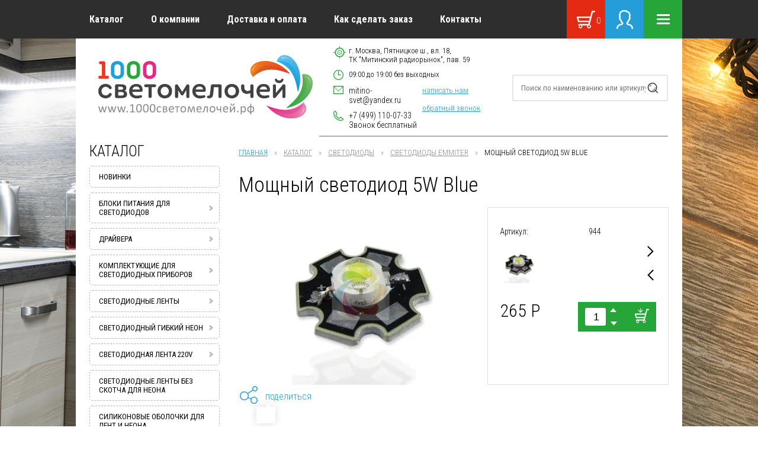

--- FILE ---
content_type: text/html; charset=utf-8
request_url: https://xn--1000-j4dsaa0bsjxd9ar9f.xn--p1ai/catalog/product/moshchnyy-svetodiod-5w-blue
body_size: 21071
content:



	<!doctype html>
<html lang="ru">

    <head>
		<meta name="robots" content="all"/>
        <meta charset="utf-8">
        <meta http-equiv="X-UA-Compatible" content="IE=edge">
        <meta http-equiv="cleartype" content="on">
        
        <meta name="google-site-verification" content="9NbMRYFYyXRse7exUxFfJpz7uEOJ9p902yvRi1x0nNQ" />
        <meta name='wmail-verification' content='0fa9433d17f7d1077e98853e45050c08' />
        <meta name="yandex-verification" content="2ffca1601b37e02b" />
        
        <!-- Disable translation prompt
        <meta name="google" value="notranslate"> -->
        <meta name="SKYPE_TOOLBAR" content="SKYPE_TOOLBAR_PARSER_COMPATIBLE">
        <meta name="format-detection" content="telephone=no">
        <meta name="theme-color" content="#26a639">
        <meta name="viewport" content="width=device-width, initial-scale=1">
        <!-- Disable link highlighting on IE 10 on Windows Phone (https://blogs.windows.com/buildingapps/2012/11/15/adapting-your-webkit-optimized-site-for-internet-explorer-10/) -->
        <meta name="msapplication-tap-highlight" content="no">
        <!-- Add to homescreen -->
        <meta name="mobile-web-app-capable" content="yes">
        <meta name="apple-mobile-web-app-capable" content="yes">
        <meta name="MobileOptimized" content="320">
        <meta name="HandheldFriendly" content="True">
        <meta name="description" content="Мощный светодиод 5Вт на плате Star СИНИЙ Цена указана розничная По вопросам оптовых покупок Вы можете позвонить нашему менеджеру или написать на электронную почту.">
		<meta name="keywords" content="Мощный светодиод 5W Blue">
        <link rel="icon" href="http://xn--1000-j4dsaa0bsjxd9ar9f.xn--p1ai/favicon.ico" type="image/x-icon">
        <link rel="shortcut icon" href="http://xn--1000-j4dsaa0bsjxd9ar9f.xn--p1ai/favicon.ico" type="image/x-icon">
                	<title>Мощный светодиод 5W Blue</title>
                <link rel="stylesheet" href="/t/v1727/images/styles/plugins.min.css">
        <link rel="stylesheet" href="/t/v1727/images/styles/app.css">
        <link href="https://fonts.googleapis.com/css?family=Roboto+Condensed:300,400,700&amp;subset=cyrillic,cyrillic-ext,latin-ext" rel="stylesheet">
        
            <!-- 46b9544ffa2e5e73c3c971fe2ede35a5 -->
            <script src='/shared/s3/js/lang/ru.js'></script>
            <script src='/shared/s3/js/common.min.js'></script>
        <link rel='stylesheet' type='text/css' href='/shared/s3/css/calendar.css' /><link rel='stylesheet' type='text/css' href='/shared/highslide-4.1.13/highslide.min.css'/>
<script type='text/javascript' src='/shared/highslide-4.1.13/highslide-full.packed.js'></script>
<script type='text/javascript'>
hs.graphicsDir = '/shared/highslide-4.1.13/graphics/';
hs.outlineType = null;
hs.showCredits = false;
hs.lang={cssDirection:'ltr',loadingText:'Загрузка...',loadingTitle:'Кликните чтобы отменить',focusTitle:'Нажмите чтобы перенести вперёд',fullExpandTitle:'Увеличить',fullExpandText:'Полноэкранный',previousText:'Предыдущий',previousTitle:'Назад (стрелка влево)',nextText:'Далее',nextTitle:'Далее (стрелка вправо)',moveTitle:'Передвинуть',moveText:'Передвинуть',closeText:'Закрыть',closeTitle:'Закрыть (Esc)',resizeTitle:'Восстановить размер',playText:'Слайд-шоу',playTitle:'Слайд-шоу (пробел)',pauseText:'Пауза',pauseTitle:'Приостановить слайд-шоу (пробел)',number:'Изображение %1/%2',restoreTitle:'Нажмите чтобы посмотреть картинку, используйте мышь для перетаскивания. Используйте клавиши вперёд и назад'};</script>
<link rel="icon" href="/favicon.ico" type="image/x-icon">

<!--s3_require-->
<link rel="stylesheet" href="/g/basestyle/1.0.1/user/user.css" type="text/css"/>
<link rel="stylesheet" href="/g/basestyle/1.0.1/user/user.blue.css" type="text/css"/>
<script type="text/javascript" src="/g/basestyle/1.0.1/user/user.js" async></script>
<!--/s3_require-->

<!--s3_goal-->
<script src="/g/s3/goal/1.0.0/s3.goal.js"></script>
<script>new s3.Goal({map:[], goals: [], ecommerce:[{"ecommerce":{"detail":{"products":[{"id":"911917416","name":"Мощный светодиод 5W Blue","price":265,"brand":null,"category":"Светодиоды Emmiter"}]}}}]});</script>
<!--/s3_goal-->

		<link href="/g/shop2/shop2.css" rel="stylesheet" type="text/css" />
<link href="/g/shop2/comments/comments.less.css" rel="stylesheet" type="text/css" />
<link rel="stylesheet" type="text/css" href="/g/shop2/elements.less.css">


<script src="/t/v1727/images/scripts/vendor/jquery-2.2.0.min.js"></script>

<script type="text/javascript" src="/shared/s3/js/shop2/shop2.packed.js"></script>
<script type="text/javascript" src="/g/printme.js" charset="utf-8"></script>
<script type="text/javascript" src="/g/no_cookies.js" charset="utf-8"></script>
<script type="text/javascript" src="/g/shop2v2/default/js/baron.min.js"></script>
<script src="/t/v1727/images/scripts/shop2custom.js"></script>
<script type="text/javascript" src="/g/shop2/disable.params.shop2.js" charset="utf-8"></script>
<script type="text/javascript">
	shopClient.uri = '/catalog';
	shopClient.mode = 'product';
</script>		<link rel="stylesheet" href="/t/v1727/images/scripts/lightgallery/lightgallery.css">
		<link rel="stylesheet" href="/t/v1727/images/bdr_styles.scss.css">
		
		<script>
  (function(i,s,o,g,r,a,m){i['GoogleAnalyticsObject']=r;i[r]=i[r]||function(){
  (i[r].q=i[r].q||[]).push(arguments)},i[r].l=1*new Date();a=s.createElement(o),
  m=s.getElementsByTagName(o)[0];a.async=1;a.src=g;m.parentNode.insertBefore(a,m)
  })(window,document,'script','https://www.google-analytics.com/analytics.js','ga');

  ga('create', 'UA-21927195-13', 'auto');
  ga('send', 'pageview');

</script>

    </head>

    <body class="app-wrapper app-wrapper--main" data-mode="catalog">
    	<svg xmlns="http://www.w3.org/2000/svg" class="main-svg-sprite" xmlns:xlink="http://www.w3.org/1999/xlink">
    		<symbol viewBox="0 0 24.031 25" id="amount-basket">
    			<path d="M.931 9.02h16.736l1.768-6.98a.94.94 0 0 1 .916-.79h2.746a.958.958 0 0 1 .935.98.97.97 0 0 1-.935 1h-2.028l-4.254 16.82a2.4 2.4 0 0 1 .855.59 2.658 2.658 0 0 1 0 3.61l-.034.03a2.324 2.324 0 0 1-1.675.72 2.356 2.356 0 0 1-1.708-.75 2.629 2.629 0 0 1-.708-1.81 2.693 2.693 0 0 1 .369-1.36H6.831a2.693 2.693 0 0 1 .369 1.36 2.651 2.651 0 0 1-.707 1.81 2.322 2.322 0 0 1-3.418 0h-.006a2.658 2.658 0 0 1-.7-1.81 2.7 2.7 0 0 1 .375-1.37.995.995 0 0 1 .126-1.97h12.25l.622-2.46H2.301a.961.961 0 0 1-.923-.82L.025 10.26a1 1 0 0 1 .668-1.2.973.973 0 0 1 .236-.03v-.01zm8.777-1.38h.045l.021-.01h.02l.006-.01h.031l.013-.01h.01l.039-.02h.006l.008-.01h.009l.007-.01h.008v-.01h.012l.007-.01h.014v-.01l.024-.02.007-.01h.007V7.5h.029v-.01l.01-.01.009-.01.011-.01.01-.01 3.46-3.66a.621.621 0 0 0 0-.84.543.543 0 0 0-.794 0l-2.52 2.67V.61a.563.563 0 1 0-1.123 0v5.01l-2.52-2.67a.547.547 0 0 0-.8 0 .625.625 0 0 0 0 .84l3.46 3.66.01.01.01.01.009.01.01.01v.01h.01l.01.01.01.01.02.02.007.01h.015v.01h.013l.006.01h.011l.006.01h.014l.006.01.039.02h.014l.009.01h.029l.009.01h.02l.019.01h.047l.052.01.055-.01zm6.244 13.43a.452.452 0 0 1-.117.01h-.026a1.286 1.286 0 0 0-.762.39 1.434 1.434 0 0 0 0 1.94 1.242 1.242 0 0 0 .914.4 1.227 1.227 0 0 0 .892-.38l.023-.02a1.434 1.434 0 0 0 0-1.94 1.294 1.294 0 0 0-.918-.4h-.009zm-11.013.01h-.308a1.282 1.282 0 0 0-.739.37l-.023.02a1.434 1.434 0 0 0 0 1.94 1.249 1.249 0 0 0 1.832 0 1.434 1.434 0 0 0 0-1.94 1.286 1.286 0 0 0-.761-.39zm12.222-10.07H2.131l.891 3.64h13.216l.917-3.64z"/></symbol><symbol viewBox="0 0 24 24" id="angle-double-down"><path d="M20 11.768q0 .188-.16.333l-7.472 6.754Q12.208 19 12 19t-.368-.145L4.16 12.101Q4 11.956 4 11.768q0-.188.16-.333l.802-.724q.16-.145.368-.145t.368.145L12 16.407l6.302-5.696q.16-.145.368-.145t.368.145l.802.724q.16.145.16.333zm0-5.566q0 .189-.16.333l-7.472 6.754q-.16.145-.368.145t-.368-.145L4.16 6.535Q4 6.391 4 6.202q0-.188.16-.333l.802-.724Q5.122 5 5.33 5t.368.145L12 10.84l6.302-5.696Q18.462 5 18.67 5t.368.145l.802.724q.16.145.16.333z"/></symbol><symbol viewBox="0 0 24 24" id="angle-double-left"><path d="M13.434 18.67q0 .208-.145.368l-.724.802q-.145.16-.333.16-.188 0-.333-.16l-6.754-7.472Q5 12.208 5 12t.145-.368l6.754-7.472q.145-.16.333-.16.188 0 .333.16l.724.802q.145.16.145.368t-.145.368L7.593 12l5.696 6.302q.145.16.145.368zm5.566 0q0 .208-.145.368l-.724.802q-.145.16-.333.16-.189 0-.333-.16l-6.754-7.472q-.145-.16-.145-.368t.145-.368l6.754-7.472q.144-.16.333-.16.188 0 .333.16l.724.802q.145.16.145.368t-.145.368L13.16 12l5.696 6.302q.145.16.145.368z"/></symbol><symbol viewBox="0 0 24 24" id="angle-double-right"><path d="M13.434 12q0 .208-.145.368L6.535 19.84q-.144.16-.333.16-.188 0-.333-.16l-.724-.802Q5 18.878 5 18.67t.145-.368L10.84 12 5.145 5.698Q5 5.538 5 5.33t.145-.368l.724-.802Q6.014 4 6.202 4q.189 0 .333.16l6.754 7.472q.145.16.145.368zM19 12q0 .208-.145.368l-6.754 7.472q-.145.16-.333.16-.188 0-.333-.16l-.724-.802q-.145-.16-.145-.368t.145-.368L16.407 12l-5.696-6.302q-.145-.16-.145-.368t.145-.368l.724-.802q.145-.16.333-.16.188 0 .333.16l6.754 7.472q.145.16.145.368z"/></symbol><symbol viewBox="0 0 24 24" id="angle-double-up"><path d="M20 17.798q0 .188-.16.333l-.802.724q-.16.145-.368.145t-.368-.145L12 13.16l-6.302 5.696Q5.538 19 5.33 19t-.368-.145l-.802-.724Q4 17.986 4 17.798q0-.189.16-.333l7.472-6.754q.16-.145.368-.145t.368.145l7.472 6.754q.16.144.16.333zm0-5.566q0 .188-.16.333l-.802.724q-.16.145-.368.145t-.368-.145L12 7.593l-6.302 5.696q-.16.145-.368.145t-.368-.145l-.802-.724Q4 12.42 4 12.232q0-.188.16-.333l7.472-6.754Q11.792 5 12 5t.368.145l7.472 6.754q.16.145.16.333z"/></symbol><symbol viewBox="0 0 24 24" id="angle-down"><path d="M19 9.14q0 .179-.14.316l-6.538 6.407Q12.182 16 12 16t-.322-.137L5.14 9.456Q5 9.32 5 9.14q0-.178.14-.316l.701-.687Q5.981 8 6.164 8q.182 0 .322.137L12 13.541l5.514-5.404q.14-.137.322-.137.183 0 .323.137l.7.687q.141.138.141.316z"/></symbol><symbol viewBox="0 0 24 24" id="angle-left"><path d="M16 6.164q0 .182-.137.322L10.459 12l5.404 5.514q.137.14.137.322 0 .183-.137.323l-.687.7q-.138.141-.316.141-.179 0-.316-.14l-6.407-6.538Q8 12.182 8 12t.137-.322l6.407-6.538Q14.68 5 14.86 5q.178 0 .316.14l.687.701q.137.14.137.323z"/></symbol><symbol viewBox="0 0 24 24" id="angle-right"><path d="M16 12q0 .182-.137.322L9.456 18.86Q9.32 19 9.14 19q-.178 0-.316-.14l-.687-.701Q8 18.019 8 17.836q0-.182.137-.322L13.541 12 8.137 6.486Q8 6.346 8 6.164q0-.183.137-.323l.687-.7Q8.962 5 9.14 5q.179 0 .316.14l6.407 6.538q.137.14.137.322z"/></symbol><symbol viewBox="0 0 24 24" id="angle-up"><path d="M19 14.86q0 .178-.14.316l-.701.687q-.14.137-.323.137-.182 0-.322-.137L12 10.459l-5.514 5.404q-.14.137-.322.137-.183 0-.323-.137l-.7-.687Q5 15.038 5 14.86q0-.179.14-.316l6.538-6.407Q11.818 8 12 8t.322.137l6.538 6.407q.14.137.14.316z"/></symbol><symbol viewBox="0 0 30.91 29.438" id="basket"><path class="jcls-1" d="M1.21 9.642h21.51L25 .976a1.194 1.194 0 0 1 1.17-.979h3.53a1.229 1.229 0 0 1 0 2.458h-2.6L21.63 23.31a3.3 3.3 0 0 1 1.1.729 3.214 3.214 0 0 1 0 4.481l-.05.043a3.063 3.063 0 0 1-4.35-.043 3.21 3.21 0 0 1-.43-3.928H8.79a3.21 3.21 0 0 1-.43 3.928 3.06 3.06 0 0 1-4.39 0h-.01a3.206 3.206 0 0 1-.91-2.244 3.27 3.27 0 0 1 .48-1.7 1.232 1.232 0 0 1 .17-2.447h15.75l.79-3.052H2.97a1.225 1.225 0 0 1-1.19-1.017L.04 11.173A1.242 1.242 0 0 1 .9 9.681a1.35 1.35 0 0 1 .31-.039zM20.52 24.58a.92.92 0 0 1-.15.008h-.04a1.668 1.668 0 0 0-.98.482 1.749 1.749 0 0 0 0 2.407 1.657 1.657 0 0 0 2.33.026l.03-.026a1.749 1.749 0 0 0 0-2.407 1.663 1.663 0 0 0-1.18-.495h-.01zm-14.16.013h-.4a1.671 1.671 0 0 0-.95.454l-.03.028a1.749 1.749 0 0 0 0 2.407 1.661 1.661 0 0 0 2.36 0 1.749 1.749 0 0 0 0-2.407 1.668 1.668 0 0 0-.98-.482zM22.07 12.1H2.76l1.14 4.523h16.99v-.007l1.18-4.515z"/></symbol><symbol viewBox="0 0 27.97 31.938" id="login"><path class="kcls-1" d="M2.48 30.729a1.23 1.23 0 0 1-2.46-.01 6.869 6.869 0 0 1 2.2-5.132 10.06 10.06 0 0 1 5.72-2.563 1.247 1.247 0 0 0 .75-.332.753.753 0 0 0 .22-.389 7.811 7.811 0 0 1-2.15-3.38 5.6 5.6 0 0 0-.53-1.114l-.02-.007v-.01h-.02v-.007a6.733 6.733 0 0 1-1.63-2.384 3.6 3.6 0 0 1 .1-3.12 9.683 9.683 0 0 1-.47-2.987 12.087 12.087 0 0 1 .63-3.922l.04-.087a7.467 7.467 0 0 1 2.92-3.889 9.391 9.391 0 0 1 5.06-1.407 13.715 13.715 0 0 1 2.66.152 4.139 4.139 0 0 1 2.76 1.5 4.013 4.013 0 0 1 3.33 1.64 9.658 9.658 0 0 1 2.04 4.169 8.557 8.557 0 0 1 .01 2.529 13.712 13.712 0 0 1-.45 2.172 3.528 3.528 0 0 1 .18 3.246 6.645 6.645 0 0 1-1.63 2.383l-.01.017-.02.017v.01a4.7 4.7 0 0 0-.54 1.118 7.862 7.862 0 0 1-2.09 3.319.857.857 0 0 0 .23.436 1.2 1.2 0 0 0 .76.332 10.143 10.143 0 0 1 5.72 2.563 6.892 6.892 0 0 1 2.19 5.141 1.23 1.23 0 0 1-2.46-.01 4.473 4.473 0 0 0-1.45-3.357 7.432 7.432 0 0 0-4.22-1.9 3.709 3.709 0 0 1-2.29-1.035c-.66-.657-1.62-3.083-.37-3.851a5.069 5.069 0 0 0 1.68-2.563 5.381 5.381 0 0 1 1.18-2.041l.01.009.01-.009a4.09 4.09 0 0 0 .99-1.447 1.155 1.155 0 0 0-.09-1.221h.01a1.6 1.6 0 0 1-.29-1.446 13.131 13.131 0 0 0 .51-2.193 6.768 6.768 0 0 0-.01-1.856 6.864 6.864 0 0 0-1.47-2.931 1.742 1.742 0 0 0-1.26-.8 2.18 2.18 0 0 1-1.25-.173 2.157 2.157 0 0 1-.86-.716l-.08-.1a1.864 1.864 0 0 0-1.22-.553 11.22 11.22 0 0 0-2.16-.1 6.911 6.911 0 0 0-3.74.993 5.145 5.145 0 0 0-1.96 2.653l-.03.083a9.565 9.565 0 0 0-.5 3.1v.008a6.773 6.773 0 0 0 .48 2.568 1.2 1.2 0 0 1 .12.809c-.12.8-.79.828-.39 1.876a4.273 4.273 0 0 0 .97 1.429l.04.033.02.01a5.248 5.248 0 0 1 1.15 2.016 5.21 5.21 0 0 0 1.7 2.58 1.218 1.218 0 0 1 .65 1.084 3.554 3.554 0 0 1-.96 2.75 3.7 3.7 0 0 1-2.3 1.035 7.46 7.46 0 0 0-4.22 1.9 4.509 4.509 0 0 0-1.44 3.366z"/></symbol><symbol viewBox="0 0 22 17" id="menu"><path data-name="Rectangle 3 copy 2" class="lcls-1" d="M0 0h22v3H0V0zm0 7h22v3H0V7zm0 7h22v3H0v-3z"/></symbol><symbol viewBox="0 0 21 16.5" id="refresh"><path d="M18.75 8.25A8.249 8.249 0 0 0 3.6 3.731l1.11 1.105A6.729 6.729 0 0 1 17.25 8.25H15l3 3 3-3h-2.25zM10.5 15a6.749 6.749 0 0 1-6.75-6.75H6l-3-3-3 3h2.25a8.248 8.248 0 0 0 15.15 4.518l-1.11-1.1A6.707 6.707 0 0 1 10.5 15z"/></symbol><symbol viewBox="0 0 30 30" id="subscribe"><path d="M22.5 9a7.454 7.454 0 0 0-5.765 2.756L8.601 6.333a4.528 4.528 0 1 0-.834 1.246L15.9 13a7.107 7.107 0 0 0-.476 5.889l-4.334 1.969a6.485 6.485 0 1 0 .612 1.369l4.341-1.972A7.487 7.487 0 1 0 22.5 9zm-18-1.5a3 3 0 1 1 3-3 3 3 0 0 1-3 3zm1.5 21a4.5 4.5 0 1 1 4.5-4.5A4.5 4.5 0 0 1 6 28.5zm16.5-6a6 6 0 1 1 6-6 6.006 6.006 0 0 1-6 6z"/></symbol></svg>
    
        <div class="remodal" data-remodal-id="write-us" data-remodal-options="hashTracking: false, closeOnOutsideClick: true"></div>
        <!-- write-us -->
        
        <div class="remodal" data-remodal-id="call-back" data-remodal-options="hashTracking: false, closeOnOutsideClick: true"></div>
        <!-- call-back -->
        
        
        <div class="remodal" data-remodal-id="extendedSearch" data-remodal-options="hashTracking: false, closeOnOutsideClick: true">
            <div class="icon-close" data-remodal-action="close"></div>
            <div class="remodal-title">Расширенный поиск</div>
            <div class="remodal-content">
                <form class="extended-search extended-search--popup">
                    <div class="extended-search__top-line">
                        <div class="extended-search__price">
                            <div class="extended-search__title"> Цена, руб. </div>
                            <div class="extended-search__price-inputs">
                            	<input type="text" placeholder="1 000" name="s[price][min]" value="">
                            	<span></span>
                            	<input type="text" placeholder="1 000" name="s[price][max]" value="">
                        	</div>
                        </div>
                        <div class="extended-search__select">
                            <div class="extended-search__title"> Сортировать по: </div>
                            <select name="s[sort_by]" id="select1">
                            	<option value=""></option>
		                        <option value="price asc">Цене (по возрастания)</option>
		                        <option value="price desc">Цене (по убыванию)</option>
		                        <option value="name asc">Наименованию (по возрастанию)</option>
		                        <option value="name desc">Наименованию (по убыванию)</option>
		                    </select>
                        </div>
                        <div class="extended-search__select">
                            <div class="extended-search__title"> Выводить по: </div>
                            <select id="select2" name="s[products_per_page]">
                            	                            		  									<option value="5">5</option>
								                            		  									<option value="10">10</option>
								                            		  									<option value="15">15</option>
								        					</select>
                        </div>
                    </div>
                    <div class="extended-search__hide-block">
                        <div class="extended-search__middle-line">
                            <div class="extended-search__select">
                                <div class="extended-search__title"> Производитель: </div>
                                <select id="select3" name="s[vendor_id]">
                                	<option value=""></option>
                                	                                					                            	<option value="5201816">Foton</option>
			                            			                            	<option value="5254016">Leds-Power</option>
			                            			                            	<option value="1212816">SANPU</option>
			                            			                            	<option value="11702216">ЭРА</option>
			                            		                                        					</select>
                            </div>
                                                    </div>
                        <div class="extended-search__bottom-line">
                                                        <div class="extended-search__refresh">
                            	<button class="extended-search__refresh-link" onclick="location.href = '/catalog/product/moshchnyy-svetodiod-5w-blue'; return false;">Сбросить фильтр</button>
                        	</div>
                        </div>
                    </div>
                    <div class="extended-search__buttons-line">
                        <div class="submit extended-search__button-elem">
                        	<button class="extended-search__button-elem-btn" type="submit">Подобрать</button>
                    	</div>
                        <div class="extended-search__button-elem">
                            <a class="extended-search__button-elem-expand" href="#" data-show="развернуть расширенный поиск" data-hide="свернуть расширенный поиск"></a>
                        </div>
                    </div>
                <re-captcha data-captcha="recaptcha"
     data-name="captcha"
     data-sitekey="6LcOAacUAAAAAI2fjf6MiiAA8fkOjVmO6-kZYs8S"
     data-lang="ru"
     data-rsize="invisible"
     data-type="image"
     data-theme="light"></re-captcha></form>
                <!-- /extended-search -->
            </div>
        </div>
        <!-- extendedSearch modal -->
        <!--[if lt IE 9]>
        <div class="browserupgrade">Вы используете <strong>устаревший</strong> браузер. Пожалуйста, <a href="http://browsehappy.com/">обновите ваш браузер</a> и смотрите на мир в цвете.</div>
        <![endif]-->
        <div class="b-aside-menu">
            <div class="b-aside-menu__content">
                <div class="b-aside-menu__close">
                    <div class="svg-icon svg-icon--close"><svg viewbox="0 0 24 24"><path d="M19 6.41L17.59 5 12 10.59 6.41 5 5 6.41 10.59 12 5 17.59 6.41 19 12 13.41 17.59 19 19 17.59 13.41 12z"/></svg></div>
                </div>
                <div class="b-aside-menu__navs">
                    <div class="b-aside-menu__scroller">
                        <div class="b-aside-menu__scroller-content"></div>
                        <div class="b-aside-menu__foot"></div>
                    </div>
                </div>
            </div>
            <div class="b-aside-menu__overlay"></div>
        </div>
        <div class="mobile-header" id="mobile-header" data-headroom="">
            <div class="mobile-header__toolbar">
                <div class="toolbar-left-actions">
                    <div class="toolbar-button me-search-trigger">
                    	<svg class="toolbar-button-icon" version="1.1" xmlns="http://www.w3.org/2000/svg" xmlns:xlink="http://www.w3.org/1999/xlink" width="36" height="36" viewbox="0 0 16 16">
                            <path d="M15.56 15.56c-0.587 0.587-1.538 0.587-2.125 0l-2.652-2.652c-1.090 0.699-2.379 1.116-3.771 1.116-3.872 0-7.012-3.139-7.012-7.012s3.14-7.012 7.012-7.012c3.873 0 7.012 3.139 7.012 7.012 0 1.391-0.417 2.68-1.116 3.771l2.652 2.652c0.587 0.587 0.587 1.538 0 2.125zM7.012 2.003c-2.766 0-5.009 2.242-5.009 5.009s2.243 5.009 5.009 5.009c2.766 0 5.009-2.242 5.009-5.009s-2.242-5.009-5.009-5.009z"/>
                        </svg> Поиск <span class="toolbar-button-dropdown">
                            <form class="mobile-search-form" action="/catalog/search">
                                <input class="mobile-search-form__input" type="text" name="s[_text]" placeholder="Поиск по наименованию или артикулу" value="">
                                <a class="mobile-search-form__ext-search" data-remodal-target="extendedSearch" href="#extendedSearch">
                                    <svg class="toolbar-button-icon" width="36" height="36" fill="#757575" viewbox="0 0 24 24" xmlns="http://www.w3.org/2000/svg">
                                        <path d="M0 0h24v24H0z" fill="none"/>
                                        <path d="M3 17v2h6v-2H3zM3 5v2h10V5H3zm10 16v-2h8v-2h-8v-2h-2v6h2zM7 9v2H3v2h4v2h2V9H7zm14 4v-2H11v2h10zm-6-4h2V7h4V5h-4V3h-2v6z"/>
                                    </svg>
                                    Расширенный поиск
                                </a>
                                <button class="mobile-search-form__submit" type="submit">Найти</button>
                            <re-captcha data-captcha="recaptcha"
     data-name="captcha"
     data-sitekey="6LcOAacUAAAAAI2fjf6MiiAA8fkOjVmO6-kZYs8S"
     data-lang="ru"
     data-rsize="invisible"
     data-type="image"
     data-theme="light"></re-captcha></form><!-- /mobile-search-form -->
                        </span> </div>
                    <!-- /me-search-trigger -->
                    <a href="/catalog/cart" class="toolbar-button me-cart-trigger">
                    	<svg class="toolbar-button-icon" xmlns="http://www.w3.org/2000/svg" width="30.91" height="29.438" viewbox="0 0 30.91 29.438">
                          <path class="cls-1" d="M2335.18,26.173h21.51l2.28-8.666a1.194,1.194,0,0,1,1.17-.979h3.53a1.229,1.229,0,0,1,0,2.458h-2.6l-5.47,20.855a3.3,3.3,0,0,1,1.1.729h0a3.214,3.214,0,0,1,0,4.481l-0.05.043a3.063,3.063,0,0,1-4.35-.043,3.21,3.21,0,0,1-.43-3.928h-9.11a3.21,3.21,0,0,1-.43,3.928,3.06,3.06,0,0,1-4.39,0h-0.01a3.206,3.206,0,0,1-.91-2.244,3.27,3.27,0,0,1,.48-1.7,1.232,1.232,0,0,1,.17-2.447h15.75l0.79-3.052h-17.27a1.225,1.225,0,0,1-1.19-1.017l-1.74-6.887a1.242,1.242,0,0,1,.86-1.492,1.35,1.35,0,0,1,.31-0.039v0h0Zm19.31,14.938h0a0.92,0.92,0,0,1-.15.008v0h-0.04a1.668,1.668,0,0,0-.98.482,1.749,1.749,0,0,0,0,2.407,1.657,1.657,0,0,0,2.33.026l0.03-.026a1.749,1.749,0,0,0,0-2.407h0a1.663,1.663,0,0,0-1.18-.495h-0.01Zm-14.16.013h-0.4a1.671,1.671,0,0,0-.95.454l-0.03.028a1.749,1.749,0,0,0,0,2.407h0a1.661,1.661,0,0,0,2.36,0,1.749,1.749,0,0,0,0-2.407,1.668,1.668,0,0,0-.98-0.482h0Zm15.71-12.493h-19.31l1.14,4.523h16.99V33.147l1.18-4.515h0Z" transform="translate(-2333.97 -16.531)"/>
                        </svg> <span class="me-cart-trigger__counter">0</span>
                    </a>
                    <!-- /me-cart-trigger -->
                    <div class="toolbar-button autorization-btn"> <svg class="toolbar-button-icon" xmlns="http://www.w3.org/2000/svg" width="27.97" height="31.938" viewbox="0 0 27.97 31.938">
                      <path class="cls-1" d="M2403.32,47.76a1.23,1.23,0,0,1-2.46-.01,6.869,6.869,0,0,1,2.2-5.132,10.06,10.06,0,0,1,5.72-2.563h0a1.247,1.247,0,0,0,.75-0.332,0.753,0.753,0,0,0,.22-0.389,7.811,7.811,0,0,1-2.15-3.38,5.6,5.6,0,0,0-.53-1.114l-0.02-.007h0v-0.01h-0.02V34.816a6.733,6.733,0,0,1-1.63-2.384,3.6,3.6,0,0,1,.1-3.12,9.683,9.683,0,0,1-.47-2.987h0a12.087,12.087,0,0,1,.63-3.922l0.04-.087a7.467,7.467,0,0,1,2.92-3.889,9.391,9.391,0,0,1,5.06-1.407,13.715,13.715,0,0,1,2.66.152,4.139,4.139,0,0,1,2.76,1.5,4.013,4.013,0,0,1,3.33,1.64,9.658,9.658,0,0,1,2.04,4.169,8.557,8.557,0,0,1,.01,2.529,13.712,13.712,0,0,1-.45,2.172,3.528,3.528,0,0,1,.18,3.246,6.645,6.645,0,0,1-1.63,2.383h0l-0.01.017-0.02.017v0.01a4.7,4.7,0,0,0-.54,1.118,7.862,7.862,0,0,1-2.09,3.319,0.857,0.857,0,0,0,.23.436,1.2,1.2,0,0,0,.76.332,10.143,10.143,0,0,1,5.72,2.563,6.892,6.892,0,0,1,2.19,5.141,1.23,1.23,0,0,1-2.46-.01,4.473,4.473,0,0,0-1.45-3.357,7.432,7.432,0,0,0-4.22-1.9,3.709,3.709,0,0,1-2.29-1.035c-0.66-.657-1.62-3.083-0.37-3.851a5.069,5.069,0,0,0,1.68-2.563,5.381,5.381,0,0,1,1.18-2.041l0.01,0.009,0.01-.009a4.09,4.09,0,0,0,.99-1.447,1.155,1.155,0,0,0-.09-1.221h0.01a1.6,1.6,0,0,1-.29-1.446,13.131,13.131,0,0,0,.51-2.193,6.768,6.768,0,0,0-.01-1.856,6.864,6.864,0,0,0-1.47-2.931,1.742,1.742,0,0,0-1.26-.8,2.18,2.18,0,0,1-1.25-.173,2.157,2.157,0,0,1-.86-0.716l-0.08-.1a1.864,1.864,0,0,0-1.22-.553,11.22,11.22,0,0,0-2.16-.1,6.911,6.911,0,0,0-3.74.993,5.145,5.145,0,0,0-1.96,2.653L2408,23.2a9.565,9.565,0,0,0-.5,3.1h0v0.008a6.773,6.773,0,0,0,.48,2.568,1.2,1.2,0,0,1,.12.809c-0.12.8-.79,0.828-0.39,1.876a4.273,4.273,0,0,0,.97,1.429l0.04,0.033,0.02,0.01h0a5.248,5.248,0,0,1,1.15,2.016,5.21,5.21,0,0,0,1.7,2.58,1.218,1.218,0,0,1,.65,1.084,3.554,3.554,0,0,1-.96,2.75,3.7,3.7,0,0,1-2.3,1.035h0a7.46,7.46,0,0,0-4.22,1.9,4.509,4.509,0,0,0-1.44,3.366h0Z" transform="translate(-2400.84 -17.031)"/>
                    </svg> <span class="toolbar-button-dropdown">
                            <div class="autorization-popup autorization-popup--fixed">
                            		                                <form class="autorization-popup__form" action="/users/login" method="post">
	                                	<input type="hidden" name="mode" value="login">
	                                    <div class="autorization-popup__form-top-line">
	                                        <a class="autorization-popup__registration-link" href="/user/register">Зарегистрироваться</a>
	                                    </div>
	                                    <div class="autorization-popup__form-login">
	                                        <input type="text" placeholder="Логин" name="login">
	                                    </div>
	                                    <div class="autorization-popup__form-password">
	                                        <input type="password" placeholder="Пароль" name="password">
	                                    </div>
	                                    <div class="autorization-popup__form-bottom-line">
	                                        <a class="autorization-popup__form-lost-pass" href="/user/forgot_password">Забыли пароль?</a>
	                                        <button class="autorization-popup__form-button" type="submit">Войти</button>
	                                    </div>
	                                <re-captcha data-captcha="recaptcha"
     data-name="captcha"
     data-sitekey="6LcOAacUAAAAAI2fjf6MiiAA8fkOjVmO6-kZYs8S"
     data-lang="ru"
     data-rsize="invisible"
     data-type="image"
     data-theme="light"></re-captcha></form>
                             	                            </div><!-- /autorization -->
                        </span> </div>
                    <!-- /autorization-btn -->
                </div>
                <!-- toolbar-right-actions -->
                <div class="b-aside-menu-btn" type="button">
                	<span class="svg-icon svg-icon--menu"><svg class="svg-icon__link"><use xmlns:xlink="http://www.w3.org/1999/xlink" xlink:href="#menu"/></svg></span> Меню </div>
                <!-- b-aside-menu-btn -->
            </div>
        </div>
        <!-- /mobile-header -->
        <div class="main b-scroll-wrapper">
            <header class="app-header">
                <div class="top-line">
                    <div class="container top-line__inner">
                        <nav class="top-line__menu">
                        	<ul><li class="opened active"><a href="/catalog" >Каталог</a></li><li><a href="/o-kompanii" >О компании</a></li><li><a href="/dostavka-i-oplata" >Доставка и оплата</a></li><li><a href="/kak-sdelat-zakaz" >Как сделать заказ</a></li><li><a href="/kontakty" >Контакты</a></li></ul>                        </nav>
                        <div class="top-line__buttons">
                        	<div class="top-line__buttons-item top-line__buttons-item--basket" id="shop2-cart-preview">
    <a class="top-line__buttons-item-link" href="/catalog/cart">
    	<span class="svg-icon svg-icon--basket">
    		<svg class="svg-icon__link">
    			<use xlink:href="#basket" />
    		</svg>
		</span>
	</a>
	<span class="cart_total_amount">0</span>
</div>
<script>
	$('.me-cart-trigger__counter').text('0');
</script>                            <div class="top-line__buttons-item top-line__buttons-item--autorization">
                                <a class="top-line__buttons-item-link" href="#"> <span class="svg-icon svg-icon--login"><svg class="svg-icon__link"><use xlink:href="#login" /></svg></span> </a>
                                <div class="autorization-popup autorization-popup--default">
                                		                                	<form class="autorization-popup__form" action="/users/login" method="post">
	                                		<input type="hidden" name="mode" value="login">
	                                        <div class="autorization-popup__form-top-line">
	                                        	<a class="autorization-popup__registration-link" href="/user/register">Зарегистрироваться</a>
	                                    	</div>
	                                        <div class="autorization-popup__form-login">
	                                        	<input type="text" placeholder="Логин" name="login">
	                                    	</div>
	                                        <div class="autorization-popup__form-password">
	                                        	<input type="password" placeholder="Пароль" name="password">
	                                    	</div>
	                                        <div class="autorization-popup__form-bottom-line">
	                                        	<a class="autorization-popup__form-lost-pass" href="/user/forgot_password">Забыли пароль?</a>
	                                        	<button class="autorization-popup__form-button" type="submit">Войти</button>
	                                    	</div>
	                                    <re-captcha data-captcha="recaptcha"
     data-name="captcha"
     data-sitekey="6LcOAacUAAAAAI2fjf6MiiAA8fkOjVmO6-kZYs8S"
     data-lang="ru"
     data-rsize="invisible"
     data-type="image"
     data-theme="light"></re-captcha></form>
                                                                    </div>
                                <!-- /autorization -->
                            </div>
                            <div class="top-line__buttons-item top-line__buttons-item--menu">
                                <a class="top-line__buttons-item-link" href="#"> <span class="svg-icon svg-icon--menu"><svg class="svg-icon__link"><use xlink:href="#menu" /></svg></span> </a>
                                <div class="popup-menu">
                                    <nav class="popup-menu__wrap">
                                    	<ul><li class="opened active"><a href="/catalog" >Каталог</a></li><li><a href="/o-kompanii" >О компании</a></li><li><a href="/dostavka-i-oplata" >Доставка и оплата</a></li><li><a href="/kak-sdelat-zakaz" >Как сделать заказ</a></li><li><a href="/kontakty" >Контакты</a></li></ul>                                    </nav>
                                </div>
                                <!-- /popup-menu -->
                            </div>
                        </div>
                    </div>
                </div>
                <!-- /top-line -->
            </header>
            
            	            <div class="container bottom-line">
	                <a class="bottom-line__site-logo" href="/">
	                		                	<img src="/t/v1727/images/img/logo_new.png" alt="">
                	</a>
	                <div class="bottom-line__contacts1">
	                    <div class="bottom-line__address">г. Москва, Пятницкое ш., вл. 18,<br>ТК &quot;Митинский радиорынок&quot;, пав. 59</div>
	                    <div class="bottom-line__schedule">09:00 до 19:00 без выходных</div>
	                    <div class="bottom-line__block">
	                        <div class="bottom-line__contacts2">
	                            <div class="bottom-line__mail"> <a href="mailto:mitino-svet@yandex.ru">mitino-svet@yandex.ru</a> </div>
	                            <div class="bottom-line__phone">
                            		<a href="tel:+7 (499) 110-07-33">+7 (499) 110-07-33</a>
                            		Звонок бесплатный
                        		</div>
	                        </div>
	                        <div class="bottom-line__popup-links"> <a class="bottom-line__write-us" data-remodal-target="write-us" href="#write-us">написать нам</a> <a class="bottom-line__call-back" data-remodal-target="call-back" href="#call-back">обратный звонок</a> </div>
	                    </div>
	                </div>
	                <form class="bottom-line__search" action="/catalog/search">
	                	<input type="search" name="search_text" placeholder="Поиск по наименованию или артикулу" value="">
	                	<input type="submit">
                	<re-captcha data-captcha="recaptcha"
     data-name="captcha"
     data-sitekey="6LcOAacUAAAAAI2fjf6MiiAA8fkOjVmO6-kZYs8S"
     data-lang="ru"
     data-rsize="invisible"
     data-type="image"
     data-theme="light"></re-captcha></form>
	            </div>
                        
            <!-- /app-header -->
            <div class="app-body">
            	            		<div class="app-body-main-wrap">
                    <div class="app-body-wrap">
            	            	<main class="app-content">	
		
	
	<script type="text/javascript">
	    if ( typeof jQuery == "undefined") {
	        document.write('<' + 'script type="text/javascript" charset="utf-8" ' + 'src="/shared/s3/js/jquery-1.7.2.min.js"' + '><' + '/script>');
	    }
	</script>
	
	
	<script type="text/javascript">
	//<![CDATA[
	    shop2.product.init({
	    'refs'    : {"788507616":{"tab2":{"4485c34c225c988ae78daed04f50d64c":["911917416"]}}},
	    'apiHash' : {"getPromoProducts":"59fa4dd109ccf8208da5307101dd01a1","cartAddItem":"e211b42ad7d85246a5cfcbadf8892996","getSearchMatches":"b408dd41d25ef8f951be78dfd3d240b2","getFolderCustomFields":"3f3cd4925e36a4067c2e4d205a83a506","getProductListItem":"ab812c0b047387abfa8c3df9bc825794","cartRemoveItem":"5a71226f15e2b7f3af0e3059ace98067","cartUpdate":"9de1bfe3df210f02e9bea6faa9ebcd26","cartRemoveCoupon":"8e3dcf794d022451cc9ff6e79c81a7e8","cartAddCoupon":"c9d49708eb0365fa386c13e7da090ac0","deliveryCalc":"8dac276f06d7ec833e81c8c809667e73","printOrder":"05e77f4a060c9584997e578747cefac1","cancelOrder":"daf8fb466103b07dc6ea9daacbd7ed9c","cancelOrderNotify":"0500c6b1c077c4aa5286dbee3ffff3e3","repeatOrder":"8957cb9cc2e9802f94515b70199a7b1c","paymentMethods":"8606a9d56954e9dca33e4f9062a20ccc","compare":"5ed5ee6bf26ad68bc886911f8cfc063b"},
	    'verId'   : 1614879
	});
	// ]]>
	</script>
	
		
	   
        
                                                     
                <div class="site-path">
        	
<div class="site-path__inner" data-url="/catalog"><a href="/">Главная</a> <span>»</span> <a href="/catalog">Каталог</a> <span>»</span> <a href="/catalog/svetodiody">Светодиоды</a> <span>»</span> <a href="/catalog/folder/svetodiody-emmiter">Светодиоды Emmiter</a> <span>»</span> Мощный светодиод 5W Blue</div>        </div>
        <!-- /site-path -->
        <h1>Мощный светодиод 5W Blue</h1>
        <div class="lot">
			<form 
				class="lot__wrap"
				method="post"
				action="/catalog?mode=cart&action=add" accept-charset="utf-8"
				onsubmit="shopClient.addItem(this, 'e211b42ad7d85246a5cfcbadf8892996', '1614879', this.kind_id.value, this.amount.value, this.elements.submit, 'shop2-cart-preview'); return false;">
    			<input type="hidden" name="kind_id" value="911917416"/>
    			<input type="hidden" name="product_id" value="788507616"/>
    			<input type="hidden" name="meta" value='null'/>
				
				                <div class="lot__preview-slider">
                	
											<div class="lot__preview-slider-item">
							<a class="lot__preview-slider-item-img" href="/thumb/2/eG3-v1cVsE0RPhBihHYLMA/r/d/877f290d586abd23cb52cc9f00540a3c.jpg">
							    							<img alt="Мощный светодиод 5W Blue" src="/thumb/2/DDoOj5fh8swzvmxrY9oLpA/420r300/d/877f290d586abd23cb52cc9f00540a3c.jpg" />
							</a>
						</div>
										
									</div>
				
                <div class="lot__description">
                    <div class="lot__top-line">
                        <div class="lot__description-line">
                            <div class="lot__description-line-left">Артикул:</div>
                            <div class="lot__description-line-right">944</div>
                        </div>
                        
                                    		
            			  						
		          					          		  						
		          					          		  						
		          					          		  						
		          					          		  						
		          					          		  						
		          					          		  						
		          					          		  						
		          					          		  						
		          					          		  						
		          					          		                    </div>
                    <div class="lot__middle-line">
                        <div class="lot__slider"> </div>
                    </div>
                    <div class="lot__bottom-line">
                        <div class="lot__price-block">
                                                        <div class="lot__price">
                            		                            	265 Р
	                            	
	                    				                    					                    				                    					                    				                    					                    				                    					                    				                    					                    				                    					                    				                    					                    				                    					                    				                    					                    				                    					                    				                    					                    				                    					                    				                    					                    				                    					                    				                    					                    				                    					                    				                    					                    				                    					                    				                    					                    				                    					                    				                    					                    				                    					                    				                    					                    				                    					                    				                    					                    				                    					                    				                    					                    				                    					                    				                    					                    				                    					                    				                    					                    				                    					                    				                    					                    				                    					                    				                    					                    				                    					                    				                    					                    				                    					                    				                    					                    				                    					                    				                    					                    				                    					                    				                    					                    				                    					                    				                    					                    				                    					                    				                    					                    				                    					                    				                    					                    				                    					                    				                    					                    				                    					                    				                    					                    				                    					                    				                    					                    				                    					                    				                    					                    				                    					                    				                    					                    				                    					                    				                    					                    				                    					                    				                    					                    				                    					                    				                    					                    				                    					                    				                    					                    				                    					                    				                    					                    				                    					                    				                    					                    				                    					                    				                    					                    				                    					                    				                    					                    				                    					                    				                    					                    				                    					                    				                    					                    				                    					                    				                    					                    				                    					                    				                    					                    				                    					                    				                    					                    				                    					                    				                    					                    				                    					                    				                    					                    				                    					                    				                    					                    				                    					                    				                    					                    				                    					                    				                    					                    				                    					                    				                    					                    				                    					                    				                    					                    				                    					                    				                    					                    				                    					                    				                    					                    				                    					                    				                    					                    				                    					                    				                    					                    				                    					                    				                    					                    				                    					                    				                    					                    				                    					                    				                    					                    				                    					                    				                    					                    				                    					                    				                    					                    				                    					                    				                    					                    				                    					                    				                    					                    				                    					                    				                    					                    				                    					                    				                    					                    				                    					                    				                    					                    				                    					                    				                    					                    				                    					                    				                    					                    				                    					                    				                    					                    				                    					                    					
	                    						                    		                        	</div>
                        </div>
                        <div class="lot__amount-block">
                        	<input class="amount" type="text" name="amount" value="1">
                        	<span class="lot__amount-block-add"></span>
                        	<span class="lot__amount-block-remove"></span>
                        	<span class="svg-icon svg-icon--amount-basket" onclick="$(this).closest('form').submit();">
                        		<svg class="svg-icon__link"><use xlink:href="#amount-basket" /></svg>
                    		</span>
                		</div>
                    </div>
                </div>
            <re-captcha data-captcha="recaptcha"
     data-name="captcha"
     data-sitekey="6LcOAacUAAAAAI2fjf6MiiAA8fkOjVmO6-kZYs8S"
     data-lang="ru"
     data-rsize="invisible"
     data-type="image"
     data-theme="light"></re-captcha></form>
            <div class="subscribe">
            	
            	<script type="text/javascript">(function() {
				  if (window.pluso)if (typeof window.pluso.start == "function") return;
				  if (window.ifpluso==undefined) { window.ifpluso = 1;
				    var d = document, s = d.createElement('script'), g = 'getElementsByTagName';
				    s.type = 'text/javascript'; s.charset='UTF-8'; s.async = true;
				    s.src = ('https:' == window.location.protocol ? 'https' : 'http')  + '://share.pluso.ru/pluso-like.js';
				    var h=d[g]('body')[0];
				    h.appendChild(s);
				  }})();</script>
				  
            	<span class="subscribe__icon"></span>
                <div class="subscribe__title">поделиться</div>
                <div class="subscribe__links">
                                        <div class="pluso" data-background="transparent" data-options="medium,round,line,horizontal,nocounter,theme=04" data-services="facebook,vkontakte,twitter,google,odnoklassniki" data-url="https://xn--1000-j4dsaa0bsjxd9ar9f.xn--p1ai/catalog/product/moshchnyy-svetodiod-5w-blue" data-title="Мощный светодиод 5W Blue"></div>
                </div>
            </div>
            <!-- /subscribe -->
        </div>
        <!-- /lot -->
        <div class="tabs">
        	<div class="tabs__links">
        		        			  					  					
  					                        			  					  					
  					                        			  					  					
  					                        			  					  					
  					                        			  					  					
  					                            </div>
        	<div class="tabs__blocks">
    			  					  					  					
  									  					  					  					
  					  						<div class="clearfix tabs__block" data-target-id="2">Мощный светодиод 5Вт на плате Star СИНИЙ 460-470нм IF=1.2A VF=3.2-4.0V Iv=300 lm угол 140°. Цена указана розничная. По вопросам оптовых покупок Вы можете позвонить нашему менеджеру или написать на электронную почту.</div>
  									  					  					  					
  									  					  					  					
  									  					  					  					
  									    		</div>
        </div>
        <!-- /tab -->

		        
        
    </main>
    <nav class="app-leftbar">
    <div class="left-menu">
        <div class="left-menu__title"> Каталог </div>
        <ul class="left-menu__list"><li><a href="/catalog/folder/novinki" >Новинки</a></li><li><a href="/catalog/folder/bloki-pitaniya-dlya-svetodiodov" >Блоки питания для светодиодов</a><ul class="level-2"><li><a href="/catalog/folder/bloki-pitaniya-12v-germetichnyye" >Блоки питания 12V влагозащищенные</a></li><li><a href="/catalog/folder/bloki-pitaniya-12v-ne-germetichnyye" >Блоки питания 12V не герметичные</a></li><li><a href="/catalog/folder/bloki-pitaniya-24v-germetichnyye" >Блоки питания 24V герметичные</a></li><li><a href="/catalog/folder/bloki-pitaniya-24v-ne-germetichnyye" >Блоки питания 24V не герметичные</a></li><li><a href="/catalog/folder/bloki-pitaniya-5v-ne-germetichnyye" >Блоки питания 5V не герметичные</a></li><li><a href="/catalog/folder/dimmiruyemyye-bloki-pitaniya" >Диммируемые блоки питания</a></li></ul></li><li><a href="/catalog/folder/drayvera" >Драйвера</a><ul class="level-2"><li><a href="/catalog/folder/dimmiruyemyye-tokovyye-drayvery" >Диммируемые токовые драйверы</a></li><li><a href="/catalog/folder/drayvery-dlya-moshchnykh-svetodiodov-300-500ma" >Драйверы для мощных светодиодов 300-500mA</a></li><li><a href="/catalog/folder/drayvery-dlya-moshchnykh-svetodiodov-600-1200ma" >Драйверы для мощных светодиодов 600-1200mA</a></li><li><a href="/catalog/folder/drayvery-dlya-svetodiodnykh-prozhektorov" >Драйверы для светодиодных прожекторов</a></li></ul></li><li><a href="/catalog/folder/komplektuyushchiye-dlya-svetodiodnykh-priborov" >Комплектующие для светодиодных приборов</a><ul class="level-2"><li><a href="/catalog/folder/aksessuary-dlya-profilya" >Аксессуары для профиля</a></li><li><a href="/catalog/folder/armatura-dlya-lamp-i-svetilnikov" >Арматура для ламп и светильников</a></li><li><a href="/catalog/folder/konnektory-dlya-svetodiodnoy-lenty" >Коннекторы для светодиодной ленты</a></li></ul></li><li><a href="/catalog/svetodiodnye-lenty" >Светодиодные ленты</a><ul class="level-2"><li><a href="/catalog/folder/svetodiodnaya-lenta-cob" >Светодиодная лента COB</a></li><li><a href="/catalog/folder/s-obraznye-svetodiodnye-lenty" >S-образные светодиодные ленты</a></li><li><a href="/catalog/svetodiodnye-lenty/svetodiodnyye-lenty-3528-12v-za-30-rubley-1-metr" >Светодиодная лента Standart class, 3528, 60led/m,</a></li><li><a href="/catalog/folder/svetodiodnaya-lenta-standart-class-3528-60led-m-ip65" >Светодиодная лента Standart class, 3528, 60led/m IP65</a></li><li><a href="/catalog/folder/svetodiodnyye-lenty-3528-60-svetodiodov-12v" >Светодиодная лента Standart PRO class, 3528, 60 led/m.</a></li><li><a href="/catalog/folder/svetodiodnaya-lenta-standart-pro-class-3528-60-led-m-12v-ip65" >Светодиодная лента Standart PRO class, 3528, 60 led/m, IP65</a></li><li><a href="/catalog/folder/svetodiodnyye-lenty-5050-60-svetodiodov-12v" >Светодиодная лента Standart class, 5050, 60led/m</a></li><li><a href="/catalog/folder/svetodiodnaya-lenta-standart-pro-class-5050-60-led-m" >Светодиодная лента Standart PRO class, 5050, 60 led/m,</a></li><li><a href="/catalog/folder/svetodiodnaya-videolenta" >Светодиодная видеолента</a></li><li><a href="/catalog/folder/nabory-svetodiodnykh-lent" >Наборы светодиодных лент</a></li><li><a href="/catalog/folder/svetodiodnaya-lenta-bokovogo-svecheniya" >Светодиодная лента бокового свечения</a></li><li><a href="/catalog/folder/svetodiodnyye-lenty-2835-120-svetodiodov-12v24v" >Светодиодные ленты 2835 120 светодиодов 12V-24V</a><ul class="level-3"><li><a href="/catalog/folder/svetodiodnyye-lenty-2835-120-svetodiodov-12v" >Светодиодные ленты 2835 120 светодиодов 12V</a></li><li><a href="/catalog/folder/svetodiodnyye-lenty-2835-120-svetodiodov-24v" >Светодиодные ленты 2835 120 светодиодов 24V</a></li></ul></li><li><a href="/catalog/folder/svetodiodnyye-lenty-2835-60-svetodiodov-12v" >Светодиодные ленты 2835 60 светодиодов 12V</a></li><li><a href="/catalog/folder/svetodiodnyye-lenty-3528-120-svetodiodov-12v" >Светодиодные ленты 3528 120 светодиодов 12V</a></li><li><a href="/catalog/folder/svetodiodnyye-lenty-3014-120-168-240-svetodiodov-12v" >Светодиодные ленты 3014 120, 168, 240 светодиодов 12V</a></li><li><a href="/catalog/folder/svetodiodnyye-lenty-3528-120-svetodiodov-24v" >Светодиодные ленты 3528 120 светодиодов 24V</a></li><li><a href="/catalog/folder/svetodiodnyye-lenty-3528-240-svetodiodov-24v" >Светодиодные ленты 3528 240 светодиодов 24V</a></li><li><a href="/catalog/folder/svetodiodnyye-lenty-5050-120-svetodiodov-24v" >Светодиодные ленты 5050 120 светодиодов 24V</a></li><li><a href="/catalog/folder/svetodiodnyye-lenty-5050-144-svetodioda-24v" >Светодиодные ленты 5050 144 светодиода 24V</a></li><li><a href="/catalog/folder/svetodiodnyye-lenty-5050-30-svetodiodov-12v" >Светодиодные ленты 5050 30 светодиодов 12V</a></li><li><a href="/catalog/folder/svetodiodnyye-lenty-5050-60-svetodiodov-24v" >Светодиодные ленты 5050 60 светодиодов 24V</a></li><li><a href="/catalog/folder/svetodiodnyye-lenty-5050-72-svetodioda-12v" >Светодиодные ленты 5050 72 светодиода 12V</a></li><li><a href="/catalog/folder/svetodiodnyye-lenty-5630-60-svetodiodov-12v" >Светодиодные ленты 5630 60 светодиодов 12V</a></li></ul></li><li><a href="/catalog/folder/svetodiodnyy-gibkiy-neon" >Светодиодный гибкий неон</a><ul class="level-2"><li><a href="/catalog/folder/gibkij-neon-220v" >Гибкий неон 220V</a></li><li><a href="/catalog/folder/gibkij-neon-kruglyj-360" >Гибкий неон круглый 360º (14мм)</a></li><li><a href="/catalog/folder/termostojkie-svetodiodnye-lenty" >Термостойкие светодиодные ленты</a></li><li><a href="/catalog/folder/svetodiodnyj-neon-12-volt-razmer-6-12-mm-25sm-shag-narezki" >Светодиодный неон 12V / 6*12</a></li><li><a href="/catalog/folder/svetodiodnyj-neon-12-volt-razmer-8-16-mm-1m-shag-narezki" >Светодиодный неон 12V / 8*16</a></li><li><a href="/catalog/folder/gibkij-neon-12v" >Светодиодный неон (блистер 5м) размер 4.5*13</a></li><li><a href="/catalog/folder/komplektuyushchie-dlya-gibkogo-neona" >Комплектующие для гибкого неона</a></li></ul></li><li><a href="/catalog/folder/svetodiodnaya-lenta-220v" >Светодиодная лента 220V</a><ul class="level-2"><li><a href="/catalog/folder/komplektuyushchie-dlya-svetodiodnoj-lenty-220v" >Комплектующие для светодиодной ленты 220V</a></li></ul></li><li><a href="/catalog/folder/svetodiodnye-lenty-bez-skotcha-dlya-neona" >Светодиодные ленты без скотча для неона</a></li><li><a href="/catalog/folder/silikonovye-obolochki-s-svetodiodnymi-lentami" >Силиконовые оболочки для лент и неона</a></li><li><a href="/catalog/folder/alyuminiyevyy-profil" >Алюминиевый профиль</a></li><li><a href="/catalog/folder/upravleniye-svetodiodnym-osveshcheniyem" >Управление светодиодным освещением</a><ul class="level-2"><li><a href="/catalog/folder/dekodery-dmx-512" >Декодеры DMX 512</a></li><li><a href="/catalog/folder/dimmery-bez-pulta-vstraivayemyye-paneli" >Диммеры без пульта, встраиваемые панели</a></li><li><a href="/catalog/folder/dimmery-s-pultom" >Диммеры с пультом</a></li><li><a href="/catalog/folder/dimmery-s-upravleniyem-1-10v" >Диммеры с управлением 1-10V</a></li><li><a href="/catalog/folder/distantsionnoye-upravleniye-220v" >Дистанционное управление 220V</a></li><li><a href="/catalog/folder/kontrollery-bez-pulta-vstraivayemyye-paneli" >Контроллеры без пульта, встраиваемые панели</a></li><li><a href="/catalog/folder/kontrollery-s-pultom" >Контроллеры с пультом</a></li><li><a href="/catalog/folder/kontrollery-s-upravleniyem-po-wifi-s-telefona" >Контроллеры с управлением по WIFI с телефона</a></li><li><a href="/catalog/folder/usiliteli" >Усилители</a></li><li><a href="/catalog/folder/ispolnitelnye-ustrojstva-tuya-zigbee-rf-led-controller" >Умный дом TUYA, ZIGBEE</a></li></ul></li><li><a href="/catalog/svetodiodnye-moduli" >Светодиодные модули</a><ul class="level-2"><li><a href="/catalog/svetodiodnye-moduli/neupravlyaemye" >Неуправляемые светодиодные модули</a></li><li><a href="/catalog/svetodiodnye-moduli/upravlyaemye" >Управляемые светодиодные модули</a></li><li><a href="/catalog/folder/pikselnyye-svetodiodnyye-moduli" >Пиксельные светодиодные модули</a></li></ul></li><li><a href="/catalog/folder/svetodiodnyye-lineyki" >Светодиодные линейки</a><ul class="level-2"><li><a href="/catalog/folder/svetodiodnyye-lineyki-12v-1" >Светодиодные линейки 12V</a></li><li><a href="/catalog/folder/svetodiodnyye-lineyki-220v" >Светодиодные линейки 220V</a></li><li><a href="/catalog/folder/svetodiodnyye-lineyki-24v" >Светодиодные линейки 24V</a></li></ul></li><li><a href="/catalog/folder/adaptery-dlya-svetodiodnykh-priborov" >Адаптеры для светодиодных приборов</a></li><li><a href="/catalog/folder/svetodiodnyye-svetilniki" >Светодиодные светильники</a><ul class="level-2"><li><a href="/catalog/folder/svetilniki-germetichnyye-svetodiodnyye-leek-ip" >Светильники герметичные светодиодные IP</a></li><li><a href="/catalog/folder/vstraivayemyye-svetodiodnyye-svetilniki" >Встраиваемые светодиодные светильники</a></li><li><a href="/catalog/folder/nakladnyye-svetodiodnyye-svetilniki" >Накладные светодиодные светильники</a></li><li><a href="/catalog/folder/podvodnyye-svetodiodnyye-svetilniki" >Подводные светодиодные светильники</a></li><li><a href="/catalog/folder/svetilnik-kardannyy" >Светильник карданный</a></li><li><a href="/catalog/folder/svetilniki-svetodiodnyye-dlya-kukhni" >Светильники светодиодные для кухни</a></li><li><a href="/catalog/folder/svetilniki-svetodiodnyye-universalnyye-ip67" >Светильники светодиодные универсальные IP67</a></li><li><a href="/catalog/folder/svetodiodnaya-podsvetka-kartin-zerkal-vitrin" >Светодиодная подсветка картин, зеркал, витрин</a></li><li><a href="/catalog/folder/tochechnyye-svetodiodnyye-svetilniki-spot" >Точечные светодиодные светильники Spot</a></li><li><a href="/catalog/folder/tochechnyye-svetodiodnyye-svetilniki-spot-new" >Точечные светодиодные светильники Spot NEW</a></li><li><a href="/catalog/folder/tochechnyye-svetodiodnyye-svetilniki-spot-serii-ar" >Точечные светодиодные светильники Spot серии AR</a></li><li><a href="/catalog/folder/tochechnyye-svetodiodnyye-svetilniki-spot-serii-bw" >Точечные светодиодные светильники Spot серии BW</a></li><li><a href="/catalog/folder/tochechnyye-svetodiodnyye-svetilniki-spot-serii-jh" >Точечные светодиодные светильники Spot серии JH</a></li><li><a href="/catalog/folder/trekovyye-svetodiodnyye-svetilniki-2l-1-no-faznyye" >Трековые светодиодные светильники 2L 1-но фазные</a></li><li><a href="/catalog/folder/trekovyye-svetodiodnyye-svetilniki-3l-3-kh-faznyye" >Трековые светодиодные светильники 3L 3-х фазные</a></li><li><a href="/catalog/folder/trekovyye-svetodiodnyye-svetilniki-4l-3-kh-faznyye" >Трековые светодиодные светильники 4L 3-х фазные</a></li><li><a href="/catalog/folder/landshaftnyye-svetodiodnyye-svetilniki" >Ландшафтные светодиодные светильники</a></li><li><a href="/catalog/folder/fasadnyye-svetodiodnyye-svetilniki" >Фасадные светодиодные светильники</a></li><li><a href="/catalog/folder/svetilniki-podvesnye" >Светильники подвесные</a></li></ul></li><li><a href="/catalog/folder/svetodiodnyye-girlyandy" >Светодиодные гирлянды</a><ul class="level-2"><li><a href="/catalog/folder/svetodiodnyye-girlyandy-na-12v" >Светодиодные гирлянды на 12V</a></li><li><a href="/catalog/folder/svetodiodnyye-girlyandy-na-220v" >Светодиодные гирлянды на 220V</a></li><li><a href="/catalog/folder/svetodiodnyye-girlyandy-na-batareykakh" >Светодиодные гирлянды на батарейках</a></li></ul></li><li><a href="/catalog/svetodiodnye-prozhektory" >Светодиодные прожекторы</a><ul class="level-2"><li><a href="/catalog/folder/konsolnyye-svetodiodnyye-prozhektory" >Консольные светодиодные прожекторы</a></li><li><a href="/catalog/folder/napravlennyye-prozhektory-svetodiodnyye" >Направленные прожекторы светодиодные</a></li><li><a href="/catalog/folder/svetodiodnyye-lineynyye-prozhektory" >Светодиодные линейные прожекторы</a></li><li><a href="/catalog/folder/svetodiodnyye-prozhektory-rgb" >Светодиодные прожекторы RGB</a></li><li><a href="/catalog/folder/svetodiodnyye-prozhektory-s-datchikom-dvizheniya" >Светодиодные прожекторы с датчиком движения</a></li><li><a href="/catalog/folder/svetodiodnyye-ulichnyye-prozhektory" >Светодиодные уличные прожекторы</a></li><li><a href="/catalog/folder/skladskiye-prozhektory-svetodiodnyye" >Складские прожекторы светодиодные</a></li><li><a href="/catalog/folder/svetodiodnyj-prozhektor-na-smd" >Светодиодный прожектор на SMD</a></li></ul></li><li><a href="/catalog/svetodiodnoe-fitoosveschenie" >Светодиодное фитоосвещение</a><ul class="level-2"><li><a href="/catalog/folder/svetodiodnyye-fitolampy" >Светодиодные фитолампы</a></li><li><a href="/catalog/folder/svetodiodnyye-fitomatritsy" >Светодиодные фитоматрицы</a></li><li><a href="/catalog/folder/svetodiodnyye-fitosvetilniki" >Светодиодные фитосветильники</a></li></ul></li><li><a href="/catalog/avto-svetodiodnoe-osveschenie" >Автомобильное светодиодное освещение</a><ul class="level-2"><li><a href="/catalog/folder/avtomobilnyye-prozhektory" >Автомобильные прожекторы</a></li><li><a href="/catalog/folder/proyektsiya-logotipa-montazh-v-dver" >Проекция логотипа монтаж в дверь</a></li><li><a href="/catalog/folder/svetodiodnyye-stop-signaly-i-gabarity-1156-1157" >Светодиодные стоп-сигналы и габариты 1156, 1157</a></li><li><a href="/catalog/folder/svetodiodnyye-gabarity-va9s" >Светодиодные габариты ВА9S</a></li><li><a href="/catalog/folder/svetodiodnyye-lampy-dlya-salona" >Светодиодные лампы для салона</a></li><li><a href="/catalog/folder/svetodiodnyye-koltsa" >Светодиодные кольца</a></li><li><a href="/catalog/folder/svetodiodnyye-lampy-seriya-9-30v" >Светодиодные лампы серия 9-30V</a></li><li><a href="/catalog/folder/t10-gabarity-lampa-salona-podsvetka-nomera" >Т10 габариты, лампа салона, подсветка номера</a></li><li><a href="/catalog/folder/svetodiodnyye-lampy-t5-v-pribornuyu-panel" >Светодиодные лампы Т5 в приборную панель</a></li><li><a href="/catalog/folder/khodovyye-svetodiodnyye-ogni" >Ходовые светодиодные огни</a></li></ul></li><li><a href="/catalog/folder/svetodiody-220v" >Матрицы 220V</a></li><li class="opened"><a href="/catalog/svetodiody" >Светодиоды</a><ul class="level-2"><li><a href="/catalog/folder/vyvodnyye-svetodiody-12v" >Выводные светодиоды 12V</a></li><li><a href="/catalog/folder/vyvodnyye-svetodiody-3v" >Выводные светодиоды 3V</a></li><li><a href="/catalog/folder/svetodiodnyye-platy-linzy-dlya-cree" >Светодиодные платы, линзы для CREE</a></li><li><a href="/catalog/folder/svetodiodnyye-platy-linzy-dlya-emmiter" >Светодиодные платы, линзы для Emmiter</a></li><li><a href="/catalog/folder/radiatory-dlya-svetodiodov" >Радиаторы для светодиодов</a></li><li><a href="/catalog/folder/svetodiody-cree" >Светодиоды CREE</a></li><li class="opened active"><a href="/catalog/folder/svetodiody-emmiter" >Светодиоды Emmiter</a></li><li><a href="/catalog/folder/chip-svetodiody-smd" >Чип-светодиоды SMD</a></li><li><a href="/catalog/folder/svetodiody-lg" >Светодиоды LG</a></li><li><a href="/catalog/folder/svetodiodnyye-matritsy-cob" >Светодиодные матрицы COB</a></li></ul></li><li><a href="/catalog/folder/svetodiodnyye-lyustry" >Светодиодные люстры</a><ul class="level-2"><li><a href="/catalog/folder/lyustry-abazhury-potolochnyye" >Люстры-абажуры потолочные</a></li><li><a href="/catalog/folder/podvesnyye-svetilniki-potolochnyye" >Подвесные светильники потолочные</a></li></ul></li><li><a href="/catalog/folder/svetodiodnyy-dyuralayt" >Светодиодный дюралайт</a></li><li><a href="/catalog/folder/svetodiodnoye-oborudovaniye-dlya-reklamy" >Светодиодное оборудование для рекламы</a><ul class="level-2"><li><a href="/catalog/folder/svetodiodnyye-stroboskopy" >Светодиодные стробоскопы</a></li></ul></li><li><a href="/catalog/folder/elektrika" >Электрика</a><ul class="level-2"><li><a href="/catalog/folder/izolirovannyye-nakonechniki" >Изолированные наконечники</a></li><li><a href="/catalog/folder/izolyatsionnyye-materialy" >Изоляционные материалы</a></li><li><a href="/catalog/folder/kabel" >Кабель</a></li><li><a href="/catalog/folder/kabelnyye-vvody" >Кабельные вводы</a></li><li><a href="/catalog/folder/konnektory-dlya-provoda" >Коннекторы для провода</a></li><li><a href="/catalog/folder/krepezh-kabelya" >Крепеж кабеля</a></li><li><a href="/catalog/folder/raz-yemy-s-provodami" >Разъемы с проводами</a></li><li><a href="/catalog/folder/soyedinitelnyye-izolirovannyye-zazhimy-sizy" >Соединительные изолированные зажимы СИЗы</a></li></ul></li><li><a href="/catalog/instrumenty" >Инструменты</a><ul class="level-2"><li><a href="/catalog/folder/instrument-dlya-obzhima-raz-yemov-nakonechnikov" >Инструмент для обжима разъемов, наконечников</a></li><li><a href="/catalog/folder/kleyevoye-oborudovaniye" >Клеевое оборудование</a></li><li><a href="/catalog/folder/payalnoye-oborudovaniye" >Паяльное оборудование</a></li><li><a href="/catalog/folder/ruchnoy-instrument" >Ручной инструмент</a></li></ul></li></ul>    </div>
    <!-- /left-menu -->
    <div class="banner" style="background: url();">
        <div class="banner__title"></div>
        <div class="banner__text"></div>
    </div>
    <!-- /banner -->
</nav></div>    
    
	
				
									<div id="bottom-form"></div>
	                </div>
	            </div>
        				<footer class="app-footer">
                <div class="container app-footer__inner">
                    <div class="app-footer__copyrights">
                        <div class="app-footer__site-copyright">© 2011-2021 Интернет-магазин 1000светомелочей.рф<br>Продажа светодиодной продукции и комплектующих</div>
                        <div class="app-footer__copyright"> Заказ, создание сайта: <a href="http://exclusive.megagroup.ru/" target="_blank">exclusive.megagroup.ru</a> </div>
                    </div>
                    <div class="app-footer__counters">
                    	<!-- Yandex.Metrika informer -->
<a href="https://metrika.yandex.ru/stat/?id=66759157&amp;from=informer"
target="_blank" rel="nofollow"><img src="https://informer.yandex.ru/informer/66759157/3_1_FFFFFFFF_EFEFEFFF_0_pageviews"
style="width:88px; height:31px; border:0;" alt="Яндекс.Метрика" title="Яндекс.Метрика: данные за сегодня (просмотры, визиты и уникальные посетители)" /></a>
<!-- /Yandex.Metrika informer -->

<!-- Yandex.Metrika counter -->
<script type="text/javascript" >
   (function(m,e,t,r,i,k,a){m[i]=m[i]||function(){(m[i].a=m[i].a||[]).push(arguments)};
   m[i].l=1*new Date();k=e.createElement(t),a=e.getElementsByTagName(t)[0],k.async=1,k.src=r,a.parentNode.insertBefore(k,a)})
   (window, document, "script", "https://mc.yandex.ru/metrika/tag.js", "ym");

   ym(66759157, "init", {
        clickmap:true,
        trackLinks:true,
        accurateTrackBounce:true,
        webvisor:true,
        ecommerce:"dataLayer"
   });
</script>
<noscript><div><img src="https://mc.yandex.ru/watch/66759157" style="position:absolute; left:-9999px;" alt="" /></div></noscript>
<!-- /Yandex.Metrika counter -->
<!--__INFO2026-01-27 00:41:23INFO__-->

                	</div>
                    <div class="app-footer__soc-block">
                        <div class="app-footer__soc-block-title">Свяжитесь с нами в социальных сетях</div>
                        <div class="app-footer__soc-block-items">
                        	                				<a class="app-footer__soc-block-item" href="https://vk.com/public155004933">
                					<img src="/thumb/2/T4yQDShPqjjvyxm93Tv4cw/r/d/soc-vk.png" alt="Вконтакте" />
            					</a>
                			                				<a class="app-footer__soc-block-item" href="whatsapp://add?number=79260275118">
                					<img src="/thumb/2/y0LZksOyRWrEVIq3U_mkAQ/r/d/whatsapp.png" alt="whatsapp" />
            					</a>
                			                        </div>
                    </div>
                </div>
            </footer>
            <!-- /app-footer -->
        </div>
        <!-- /b-scroll-wrapper -->
        <script src="/t/v1727/images/scripts/plugins.min.js"></script>
        <script src="/t/v1727/images/scripts/main.js"></script>
        <script src="/t/v1727/images/scripts/pep.min.js"></script>
        <script src="/t/v1727/images/scripts/lightgallery/lightgallery_all.js"></script>
        <script>
            // Фикс. исчезающих svg-иконок (xlink из спрайта) в IE, после jquery wrap
            svg4everybody();
        </script>
        
        	<!-- Yandex.Metrika counter --> <script type="text/javascript" > (function (d, w, c) { (w[c] = w[c] || []).push(function() { try { w.yaCounter45686679 = new Ya.Metrika({ id:45686679, clickmap:true, trackLinks:true, accurateTrackBounce:true, webvisor:true, trackHash:true, ut:"noindex", ecommerce:"dataLayer" }); } catch(e) { } }); var n = d.getElementsByTagName("script")[0], s = d.createElement("script"), f = function () { n.parentNode.insertBefore(s, n); }; s.type = "text/javascript"; s.async = true; s.src = "https://cdn.jsdelivr.net/npm/yandex-metrica-watch/watch.js"; if (w.opera == "[object Opera]") { d.addEventListener("DOMContentLoaded", f, false); } else { f(); } })(document, window, "yandex_metrika_callbacks"); </script> <!-- /Yandex.Metrika counter -->
        
    
<!-- assets.bottom -->
<!-- </noscript></script></style> -->
<script src="/my/s3/js/site.min.js?1769515702" ></script>
<script src="https://cp.onicon.ru/loader/5b581e1fb887ee756c8b456b.js" data-auto async></script>
<script >/*<![CDATA[*/
var megacounter_key="b5d076627a1f926dab0b2b710be3d40f";
(function(d){
    var s = d.createElement("script");
    s.src = "//counter.megagroup.ru/loader.js?"+new Date().getTime();
    s.async = true;
    d.getElementsByTagName("head")[0].appendChild(s);
})(document);
/*]]>*/</script>
<script >/*<![CDATA[*/
$ite.start({"sid":1606189,"vid":1614879,"aid":1907003,"stid":10,"cp":21,"active":true,"domain":"xn--1000-j4dsaa0bsjxd9ar9f.xn--p1ai","lang":"ru","trusted":false,"debug":false,"captcha":3});
/*]]>*/</script>
<!-- /assets.bottom -->
</body>
	</html>

--- FILE ---
content_type: text/html; charset=utf-8
request_url: https://xn--1000-j4dsaa0bsjxd9ar9f.xn--p1ai/napisat-nam?type1=popup&ajax=1
body_size: 679
content:


				
	

									<div class="icon-close" data-remodal-action="close"></div>
		    	<div class="remodal-title">Написать нам</div>
		    	<div class="remodal-content">
					
		<form data-s3-anketa-id="63946641" method="post" class="-visor-no-click app-form app-form--popup">
		
								<div class="app-form__block">
		
			
				
					
				 	
											<div class="app-form__input">
							<input   type="text" size="30" maxlength="100" value="" name="d[0]" id="d[0]" placeholder="Ваше имя*"/>
						</div>
						
	
											
					
				 	
											<div class="app-form__input">
							<input  data-validator="email" type="text" size="30" maxlength="100" value="" name="d[1]" id="d[1]" placeholder="E-mail*"/>
						</div>
						
	
											
					
				 	
											<div class="app-form__input">
							<input  data-validator="phone" type="text" size="30" maxlength="100" value="" name="d[2]" id="d[2]" placeholder="Телефон"/>
						</div>
						
	
											
					
				 	
											<div class="app-form__textarea" style="height: 90%;">
							<TEXTAREA  cols="50" rows="7" name="d[3]" id="d[3]" placeholder="Текст сообщения*"></TEXTAREA>
						</div>
						
											
	
	
	
	
															
			
				
							</div>
				<div class="app-form__buttons">
					<button class="app-form__question-button" type="submit">Отправить</button>
									</div>
			
				
			<re-captcha data-captcha="recaptcha"
     data-name="captcha"
     data-sitekey="6LcOAacUAAAAAI2fjf6MiiAA8fkOjVmO6-kZYs8S"
     data-lang="ru"
     data-rsize="invisible"
     data-type="image"
     data-theme="light"></re-captcha></form>
	
												</div>
								
		
	

<script src="/shared/misc/calendar.gen.js" type="text/javascript" language="javascript" charset="utf-8"></script>


--- FILE ---
content_type: text/css
request_url: https://xn--1000-j4dsaa0bsjxd9ar9f.xn--p1ai/t/v1727/images/styles/app.css
body_size: 35138
content:
/* normalize.css v3.0.3 | MIT License | github.com/necolas/normalize.css */

/**
 * 1. Set default font family to sans-serif.
 * 2. Prevent iOS and IE text size adjust after device orientation change,
 *    without disabling user zoom.
 */

html {
  font-family: sans-serif;
  /* 1 */
  -ms-text-size-adjust: 100%;
  /* 2 */
  -webkit-text-size-adjust: 100%;
  /* 2 */
}

/**
 * Remove default margin.
 */

body {
  margin: 0;
  background: url('../img/main-main-bg.png') 50% 50% no-repeat;
  background-attachment: fixed;
}

/* HTML5 display definitions
   ========================================================================== */

/**
 * Correct `block` display not defined for any HTML5 element in IE 8/9.
 * Correct `block` display not defined for `details` or `summary` in IE 10/11
 * and Firefox.
 * Correct `block` display not defined for `main` in IE 11.
 */

article,
aside,
details,
figcaption,
figure,
footer,
header,
hgroup,
main,
menu,
nav,
section,
summary {
  display: block;
}

/**
 * 1. Correct `inline-block` display not defined in IE 8/9.
 * 2. Normalize vertical alignment of `progress` in Chrome, Firefox, and Opera.
 */

audio,
canvas,
progress,
video {
  display: inline-block;
  /* 1 */
  vertical-align: baseline;
  /* 2 */
}

/**
 * Prevent modern browsers from displaying `audio` without controls.
 * Remove excess height in iOS 5 devices.
 */

audio:not([controls]) {
  display: none;
  height: 0;
}

/**
 * Address `[hidden]` styling not present in IE 8/9/10.
 * Hide the `template` element in IE 8/9/10/11, Safari, and Firefox < 22.
 */

[hidden],
template {
  display: none;
}

/* Links
   ========================================================================== */

/**
 * Remove the gray background color from active links in IE 10.
 */

a {
  background-color: transparent;
}

/**
 * Improve readability of focused elements when they are also in an
 * active/hover state.
 */

a:active,
a:hover {
  outline: 0;
}

/* Text-level semantics
   ========================================================================== */

/**
 * Address styling not present in IE 8/9/10/11, Safari, and Chrome.
 */

abbr[title] {
  border-bottom: 1px dotted;
}

/**
 * Address style set to `bolder` in Firefox 4+, Safari, and Chrome.
 */

b,
strong {
  font-weight: bold;
}

/**
 * Address styling not present in Safari and Chrome.
 */

dfn {
  font-style: italic;
}

/**
 * Address variable `h1` font-size and margin within `section` and `article`
 * contexts in Firefox 4+, Safari, and Chrome.
 */

h1 {
  font-size: 2em;
  margin: 0.67em 0;
}

/**
 * Address styling not present in IE 8/9.
 */

mark {
  background: #ff0;
  color: #000;
}

/**
 * Address inconsistent and variable font size in all browsers.
 */

small {
  font-size: 80%;
}

/**
 * Prevent `sub` and `sup` affecting `line-height` in all browsers.
 */

sub,
sup {
  font-size: 75%;
  line-height: 0;
  position: relative;
  vertical-align: baseline;
}

sup {
  top: -0.5em;
}

sub {
  bottom: -0.25em;
}

/* Embedded content
   ========================================================================== */

/**
 * Remove border when inside `a` element in IE 8/9/10.
 */

img {
  border: 0;
}

/**
 * Correct overflow not hidden in IE 9/10/11.
 */

svg:not(:root) {
  overflow: hidden;
}

/* Grouping content
   ========================================================================== */

/**
 * Address margin not present in IE 8/9 and Safari.
 */

figure {
  margin: 1em 40px;
}

/**
 * Address differences between Firefox and other browsers.
 */

hr {
  -webkit-box-sizing: content-box;
  -moz-box-sizing: content-box;
  box-sizing: content-box;
  height: 0;
}

/**
 * Contain overflow in all browsers.
 */

pre {
  overflow: auto;
}

/**
 * Address odd `em`-unit font size rendering in all browsers.
 */

code,
kbd,
pre,
samp {
  font-family: monospace, monospace;
  font-size: 1em;
}

/* Forms
   ========================================================================== */

/**
 * Known limitation: by default, Chrome and Safari on OS X allow very limited
 * styling of `select`, unless a `border` property is set.
 */

/**
 * 1. Correct color not being inherited.
 *    Known issue: affects color of disabled elements.
 * 2. Correct font properties not being inherited.
 * 3. Address margins set differently in Firefox 4+, Safari, and Chrome.
 */

button,
input,
optgroup,
select,
textarea {
  color: inherit;
  /* 1 */
  font: inherit;
  /* 2 */
  margin: 0;
  /* 3 */
}

/**
 * Address `overflow` set to `hidden` in IE 8/9/10/11.
 */

button {
  overflow: visible;
}

/**
 * Address inconsistent `text-transform` inheritance for `button` and `select`.
 * All other form control elements do not inherit `text-transform` values.
 * Correct `button` style inheritance in Firefox, IE 8/9/10/11, and Opera.
 * Correct `select` style inheritance in Firefox.
 */

button,
select {
  text-transform: none;
}

/**
 * 1. Avoid the WebKit bug in Android 4.0.* where (2) destroys native `audio`
 *    and `video` controls.
 * 2. Correct inability to style clickable `input` types in iOS.
 * 3. Improve usability and consistency of cursor style between image-type
 *    `input` and others.
 */

button,
html input[type="button"],
input[type="reset"],
input[type="submit"] {
  -webkit-appearance: button;
  /* 2 */
  cursor: pointer;
  /* 3 */
}

/**
 * Re-set default cursor for disabled elements.
 */

button[disabled],
html input[disabled] {
  cursor: default;
}

/**
 * Remove inner padding and border in Firefox 4+.
 */

button::-moz-focus-inner,
input::-moz-focus-inner {
  border: 0;
  padding: 0;
}

/**
 * Address Firefox 4+ setting `line-height` on `input` using `!important` in
 * the UA stylesheet.
 */

input {
  line-height: normal;
}

/**
 * It's recommended that you don't attempt to style these elements.
 * Firefox's implementation doesn't respect box-sizing, padding, or width.
 *
 * 1. Address box sizing set to `content-box` in IE 8/9/10.
 * 2. Remove excess padding in IE 8/9/10.
 */

input[type="checkbox"],
input[type="radio"] {
  -webkit-box-sizing: border-box;
  -moz-box-sizing: border-box;
  box-sizing: border-box;
  /* 1 */
  padding: 0;
  /* 2 */
}

/**
 * Fix the cursor style for Chrome's increment/decrement buttons. For certain
 * `font-size` values of the `input`, it causes the cursor style of the
 * decrement button to change from `default` to `text`.
 */

input[type="number"]::-webkit-inner-spin-button,
input[type="number"]::-webkit-outer-spin-button {
  height: auto;
}

/**
 * 1. Address `appearance` set to `searchfield` in Safari and Chrome.
 * 2. Address `box-sizing` set to `border-box` in Safari and Chrome.
 */

input[type="search"] {
  -webkit-appearance: textfield;
  /* 1 */
  -webkit-box-sizing: content-box;
  -moz-box-sizing: content-box;
  box-sizing: content-box;
  /* 2 */
}

/**
 * Remove inner padding and search cancel button in Safari and Chrome on OS X.
 * Safari (but not Chrome) clips the cancel button when the search input has
 * padding (and `textfield` appearance).
 */

input[type="search"]::-webkit-search-cancel-button,
input[type="search"]::-webkit-search-decoration {
  -webkit-appearance: none;
}

/**
 * Define consistent border, margin, and padding.
 */

fieldset {
  border: 1px solid #c0c0c0;
  margin: 0 2px;
  padding: 0.35em 0.625em 0.75em;
}

/**
 * 1. Correct `color` not being inherited in IE 8/9/10/11.
 * 2. Remove padding so people aren't caught out if they zero out fieldsets.
 */

legend {
  border: 0;
  /* 1 */
  padding: 0;
  /* 2 */
}

/**
 * Remove default vertical scrollbar in IE 8/9/10/11.
 */

textarea {
  overflow: auto;
}

/**
 * Don't inherit the `font-weight` (applied by a rule above).
 * NOTE: the default cannot safely be changed in Chrome and Safari on OS X.
 */

optgroup {
  font-weight: bold;
}

/* Tables
   ========================================================================== */

/**
 * Remove most spacing between table cells.
 */

table {
  border-collapse: collapse;
  border-spacing: 0;
}

td,
th {
  padding: 0;
}

/* ==========================================================================
 * цвет выделения текста
   ========================================================================== */

::-moz-selection {
  background: #cdcdcd;
  color: #fff;
}

::selection {
  background: #cdcdcd;
  color: #fff;
}

::-moz-selection {
  background: #cdcdcd;
  color: #fff;
}

/* ==========================================================================
   цвет плейсхолдеров
   ========================================================================== */

::-webkit-input-placeholder {
  color: #777;
}

:-moz-placeholder {
  color: #777;
}

/* FF 4-18 */

::-moz-placeholder {
  color: #777;
}

/* FF 19+ */

:-ms-input-placeholder {
  color: #777;
}

/* placeholders focus */

/* IE 10+ */

input:focus::-webkit-input-placeholder {
  color: transprent;
}

input:focus:-moz-placeholder {
  color: transprent;
}

/* FF 4-18 */

input:focus::-moz-placeholder {
  color: transprent;
}

/* FF 19+ */

input:focus:-ms-input-placeholder {
  color: transprent;
}

/* IE 10+ */

:focus::-webkit-input-placeholder {
  color: transprent;
}

:focus::-moz-placeholder {
  color: transprent;
}

:focus:-moz-placeholder {
  color: transprent;
}

:focus:-ms-input-placeholder {
  color: transprent;
}

* {
  min-width: 0;
  min-height: 0;
  -webkit-tap-highlight-color: rgba(0,0,0,0);
}

* + .app-headline,
* + h1,
* + h2,
* + h3,
* + h4,
* + h5,
* + h6,
* + table,
* + address,
* + blockquote,
* + dl,
* + fieldset,
* + figure,
* + ol,
* + p,
* + pre,
* + ul {
  margin-top: 20px;
}

.app-headline,
h1,
h2,
h3,
h4,
h5,
h6,
table,
address,
blockquote,
dl,
fieldset,
figure,
ol,
p,
pre,
ul {
  margin: 0 0 20px 0;
}

/* ==========================================================================
   Заголовки
   ========================================================================== */

.app-headline,
h1,
h2,
h3,
h4,
h5,
h6 {
  font-weight: 300;
  color: #000;
  font-family: 'Roboto Condensed', Arial, sans-serif;
}

.app-headline,
h1 {
  font-size: 35px;
  line-height: 35px;
}

h2 {
  font-size: 30px;
  line-height: 30px;
}

h3 {
  font-size: 26px;
  line-height: 26px;
}

h4 {
  font-size: 24px;
  line-height: 24px;
}

h5 {
  font-size: 18px;
  line-height: 18px;
}

h6 {
  font-size: 18px;
  line-height: 18px;
}

/* ==========================================================================
   Цитата
   ========================================================================== */

blockquote {
  font-style: italic;
  background: rgba(205,205,205,0.1);
  border-left: 10px solid #51b760;
  margin: 20px;
  padding: 15px;
}

blockquote p {
  display: inline;
  margin: 0;
}

/* ==========================================================================
   ссылки
   ========================================================================== */

a {
  color: #0054b9;
  text-decoration: underline;
}

a:active,
a:focus {
  outline: none;
}

a img {
  border: none;
}

/* ==========================================================================
   таблицы
   ========================================================================== */

table {
  font-family: 'Roboto Condensed', Arial, sans-serif;
  font-weight: 300;
  font-size: 14px;
}

table caption {
  font-style: italic;
}

table thead,
table th {
  font-weight: 300;
}

table caption,
table th,
table td {
  padding: 10px 20px;
  text-align: left;
}

table.table0 th,
table.table0 td {
  border: none;
}

table.table1 th,
table.table1 td {
  border: 1px solid rgba(218,221,222,0.5);
}

table.table2 thead,
table.table2 th {
  background-color: #686868;
  color: #fff;
}

table.table2 tbody tr:nth-child(odd) {
  background-color: #ebebeb;
}

table.table2 tbody tr:nth-child(even) {
  background-color: #faf9f9;
}

/* ==========================================================================
   вставки кода
   ========================================================================== */

pre {
  padding: 10px;
  background: #fafafa;
  font: 12px/18px Consolas, monospace, serif;
  color: #666;
  -moz-tab-size: 4;
  -o-tab-size: 4;
  tab-size: 4;
  overflow: auto;
  border: 1px solid #e5e5e5;
  border-radius: 3px;
}

:not(pre) > code,
:not(pre) > kbd,
:not(pre) > samp {
  font-size: 12px;
  font-family: Consolas, monospace, serif;
  color: #d05;
  white-space: nowrap;
  padding: 0 4px;
  border: 1px solid #e5e5e5;
  border-radius: 3px;
  background: #fafafa;
}

/* ==========================================================================
   SVG -иконки
   ========================================================================== */

.main-svg-sprite {
  display: none;
}

.svg-icon {
  width: 24px;
  height: 24px;
  fill: #333;
}

.svg-icon__link {
  vertical-align: top;
  fill: inherit;
  width: inherit;
  height: inherit;
}

/* ==========================================================================
   хелперы
   ========================================================================== */

.hidden {
  display: none !important;
}

.visuallyhidden {
  border: 0;
  clip: rect(0 0 0 0);
  height: 1px;
  margin: -1px;
  overflow: hidden;
  padding: 0;
  position: absolute;
  width: 1px;
}

.visuallyhidden.focusable:active,
.visuallyhidden.focusable:focus {
  clip: auto;
  height: auto;
  margin: 0;
  overflow: visible;
  position: static;
  width: auto;
}

.invisible {
  visibility: hidden;
}

.clearfix:before,
.clearfix:after {
  content: " ";
  display: table;
}

.clearfix:after {
  clear: both;
}

.container {
  width: 1024px;
  margin: 0 auto;
  position: relative;
}

input[type=text] {
  height: 40px;
  padding-left: 14px;
  -webkit-box-sizing: border-box;
  -moz-box-sizing: border-box;
  box-sizing: border-box;
  border: none;
  font-size: 18px;
  color: #000;
  width: 100%;
  max-width: 100%;
}

/*input[type=text]:focus {
  outline: 1px solid #448ccb;
  -webkit-box-shadow: 0 0 1px #448ccb, 0 0 1px #448ccb;
  box-shadow: 0 0 1px #448ccb, 0 0 1px #448ccb;
}*/

.input-error {
  border: 1px solid #e04d53 !important;
  -webkit-box-shadow: 1px 1px 1px #e04d53, -1px -1px 1px #e04d53;
  box-shadow: 1px 1px 1px #e04d53, -1px -1px 1px #e04d53;
}

.error {
	outline: 2px solid red !important;
	color: red !important;
}

/*  =======================================================================
    Список
    =======================================================================  */

.app-content ul,
.list1 {
  font-family: 'Roboto Condensed', Arial, sans-serif;
  font-weight: 300;
  font-size: 15px;
  color: #000;
  list-style-type: none;
  padding-left: 0;
}

.app-content ul li,
.list1 li {
  position: relative;
  margin-bottom: 15px;
  padding-left: 25px;
}

.app-content ul li:before,
.list1 li:before {
  content: "";
  width: 6px;
  height: 6px;
  background: #51b760;
  border-radius: 50%;
  position: absolute;
  top: 7px;
  left: -6px;
}

.app-content ol,
.list2 {
  font-family: 'Roboto Condensed', Arial, sans-serif;
  font-weight: 300;
  font-size: 15px;
  color: #000;
  list-style: none;
  padding-left: 0;
  counter-reset: numbers;
}

.app-content ol li,
.list2 li {
  position: relative;
  margin-bottom: 15px;
  padding-left: 25px;
}

.app-content ol li:before,
.list2 li:before {
  content: counter(numbers) '.';
  counter-increment: numbers 1;
  color: #51b760;
  font-size: 18px;
  font-weight: 700;
  left: 0;
  top: -2px;
  position: absolute;
}

/* =================================================================
    radiobutton,checkbox
   =================================================================
*/

.app-content input[type="radio"],
.radiobutton {
  width: 13px;
  height: 13px;
  background: transparent;
  border: 2px solid #51b760;
  -webkit-box-sizing: border-box;
  -moz-box-sizing: border-box;
  box-sizing: border-box;
  display: block;
  margin-right: 0;
}

.app-content input[type="radio"].checked .jq-radio__div,
.radiobutton.checked .jq-radio__div {
  background: #51b760 !important;
  width: 5px;
  height: 5px;
  margin: 2px;
}

.list3 span {
  font-size: 15px;
  font-family: 'Roboto Condensed', Arial, sans-serif;
  font-weight: 300;
  color: #000;
  margin-left: 12px;
  margin-bottom: 15px;
  display: inline-block;
}

.list4 span {
  margin-left: 3px;
  font-family: 'Roboto Condensed', Arial, sans-serif;
  font-size: 15px;
  font-weight: 300;
  color: #000;
  margin-bottom: 15px;
  display: inline-block;
}

.app-content input[type="checkbox"],
.checkbox {
  width: 15px;
  height: 15px;
  -webkit-box-sizing: border-box;
  -moz-box-sizing: border-box;
  box-sizing: border-box;
  border: 2px solid #51b760;
  border-radius: 0;
}

.app-content input[type="text"].content-input {
  max-width: 211px;
  border-radius: 2px;
  border: 1px solid #cfcfcf;
  display: block;
  margin-bottom: 15px;
}

.app-content .page-list {
  margin-top: 20px;
  text-align: center;
  margin: 0 auto;
}

.app-content .page-list ul {
  padding: 0;
  margin: 0;
  font-size: 0;
}

.app-content .page-list ul li {
  display: inline-block;
  vertical-align: top;
  list-style-type: none;
  padding: 0;
  margin: 0;
}

.app-content .page-list ul li:before {
  content: none;
}

.app-content .page-list ul li:first-child {
  width: 31px;
  height: 9px;
  background: url("../img/page-list-arrow.png") 0 0 no-repeat;
  margin: 11px 36px 0 0;
}

.app-content .page-list ul li:first-child a:hover {
  border-color: transparent;
}

.app-content .page-list ul li:last-child {
  width: 31px;
  height: 9px;
  background: url("../img/page-list-arrow.png") 0 0 no-repeat;
  margin: 11px 0 0 36px;
  -webkit-transform: rotate(180deg);
  -ms-transform: rotate(180deg);
  -o-transform: rotate(180deg);
  transform: rotate(180deg);
}

.app-content .page-list ul li:last-child a:hover {
  border-color: transparent;
}

.app-content .page-list ul li a {
  text-decoration: none;
  font-family: 'Roboto Condensed', Arial, sans-serif;
  font-weight: bold;
  color: #000;
  font-size: 16px;
  padding: 4px 10px;
  border: 2px solid transparent;
  display: block;
}

.app-content .page-list ul li a:hover,
.app-content .page-list ul li a.active {
  border-color: #2387d3;
}

.app-footer__inner {
  padding: 50px 23px;
  -webkit-box-sizing: border-box;
  -moz-box-sizing: border-box;
  box-sizing: border-box;
  display: -webkit-flex;
  display: -moz-flex;
  display: -ms-flex;
  display: -o-flex;
  display: -webkit-box;
  display: -ms-flexbox;
  display: flex;
  background: #fff;
}

.app-footer__copyrights {
  -webkit-box-flex: 0;
  -webkit-flex: 0 0 285px;
  -ms-flex: 0 0 285px;
  flex: 0 0 285px;
}

.app-footer__site-copyright {
  font-family: 'Roboto Condensed', Arial, sans-serif;
  font-size: 13px;
  color: #000;
  font-weight: 300;
}

.app-footer__copyright {
  font-family: 'Roboto Condensed', Arial, sans-serif;
  font-size: 13px;
  color: #000;
  font-weight: 300;
}

.app-footer__copyright a {
  text-decoration: none;
  color: #000;
}

.app-footer__soc-block {
  -webkit-box-flex: 0;
  -webkit-flex: 0 0 210px;
  -ms-flex: 0 0 210px;
  flex: 0 0 210px;
}

.app-footer__soc-block-title {
  font-family: 'Roboto Condensed', Arial, sans-serif;
  font-size: 13px;
  color: #000;
  font-weight: 300;
}

.app-footer__soc-block-items {
  font-size: 0;
  margin-top: 10px;
}

.app-footer__soc-block-item {
  display: inline-block;
  vertical-align: top;
  width: 28px;
  height: 28px;
  margin: 0 10px 10px 0;
}

.app-footer__counters {
  -webkit-box-flex: 1;
  -webkit-flex: 1 1 auto;
  -ms-flex: 1 1 auto;
  flex: 1 1 auto;
  display: -webkit-flex;
  display: -moz-flex;
  display: -ms-flex;
  display: -o-flex;
  display: -webkit-box;
  display: -ms-flexbox;
  display: flex;
  -webkit-box-align: center;
  -webkit-align-items: center;
  -ms-flex-align: center;
  align-items: center;
  -webkit-box-pack: center;
  -webkit-justify-content: center;
  -ms-flex-pack: center;
  justify-content: center;
}

.app-form {
  font-family: 'Roboto Condensed', Arial, sans-serif;
}

.app-form--popup .app-form__block {
  -webkit-box-orient: vertical;
  -webkit-box-direction: normal;
  -webkit-flex-direction: column;
  -ms-flex-direction: column;
  flex-direction: column;
  margin-top: 0;
}

.app-form--popup .app-form__container1 {
  -webkit-box-flex: 0;
  -webkit-flex: none;
  -ms-flex: none;
  flex: none;
  margin-right: 0;
}

.app-form--popup .app-form__container2 {
  margin-top: 15px;
}

.app-form--popup .app-form__input input,
.app-form--popup .app-form__textarea textarea {
  border: 2px solid #ccc;
}

.app-form--popup .app-form__buttons {
  margin: 11px 0 0 0;
}

.app-form--popup .app-form__question-button {
  width: 100%;
}

.app-form--main {
  background: url("../img/form-bg.png") 50% 50% no-repeat;
  width: 978px;
  margin: 0 auto;
  padding: 30px 30px 60px;
  -webkit-box-sizing: border-box;
  -moz-box-sizing: border-box;
  box-sizing: border-box;
  -webkit-background-size: cover;
  background-size: cover;
  position: relative;
}

.app-form--main:before {
  content: "";
  position: absolute;
  top: 0;
  left: -23px;
  width: 23px;
  bottom: 0;
  background: #fff;
}

.app-form--main:after {
  content: "";
  position: absolute;
  top: 0;
  right: -23px;
  width: 23px;
  bottom: 0;
  background: #fff;
}

.app-form--catalog {
  background: url("../img/form-bg.png") 50% 50% no-repeat;
  width: 978px;
  margin: 0 auto;
  padding: 30px 30px 60px;
  -webkit-box-sizing: border-box;
  -moz-box-sizing: border-box;
  box-sizing: border-box;
  -webkit-background-size: cover;
  background-size: cover;
  margin-top: 100px;
}

.app-form__title {
  font-size: 40px;
  color: #fff;
  font-weight: 300;
  text-align: center;
}

.app-form__text {
  font-size: 20px;
  color: #fff;
  font-weight: 300;
  text-align: center;
}

.app-form__block {
  display: -webkit-flex;
  display: -moz-flex;
  display: -ms-flex;
  display: -o-flex;
  display: -webkit-box;
  display: -ms-flexbox;
  display: flex;
  margin-top: 20px;
}

.app-form__container1 {
  -webkit-box-flex: 0;
  -webkit-flex: 0 0 273px;
  -ms-flex: 0 0 273px;
  flex: 0 0 273px;
  margin-right: 20px;
}

.app-form__container2 {
  -webkit-box-flex: 1;
  -webkit-flex: 1 1 auto;
  -ms-flex: 1 1 auto;
  flex: 1 1 auto;
}

.app-form__input {
  width: 100%;
  margin-bottom: 15px;
}

.app-form__input--phone {
  margin-bottom: 0;
}

.app-form__input .red {
  border: 1px solid #f00;
}

.app-form__input input {
  height: 40px;
  padding-left: 14px;
  -webkit-box-sizing: border-box;
  -moz-box-sizing: border-box;
  box-sizing: border-box;
  border: none;
  font-size: 18px;
  color: #000;
  width: 100%;
  max-width: 100%;
}

.app-form__textarea {
  width: 100%;
  height: 100%;
}

.app-form__textarea textarea {
  width: 100%;
  max-width: 100%;
  -webkit-box-sizing: border-box;
  -moz-box-sizing: border-box;
  box-sizing: border-box;
  height: 100%;
  padding: 14px 0 0 14px;
  border: none;
}

.app-form__buttons {
  margin: 46px 0 0 293px;
}

.app-form__buttons span {
  font-family: 'Roboto Condensed', Arial, sans-serif;
  font-weight: bold;
  font-size: 15px;
  text-transform: uppercase;
  color: #fff;
  margin-left: 20px;
}

.app-form__question-button {
  border-radius: 3px;
  background: #f8e910;
  border: none;
  font-family: 'Roboto Condensed', Arial, sans-serif;
  font-weight: bold;
  font-size: 15px;
  color: #000;
  text-transform: uppercase;
  padding: 15px 26px;
  -webkit-box-sizing: border-box;
  -moz-box-sizing: border-box;
  box-sizing: border-box;
}

.app-form__call-back-button {
  color: #f8e910;
  font-weight: bold;
  font-family: 'Roboto Condensed', Arial, sans-serif;
  text-transform: uppercase;
  margin-left: 15px;
}

.autorization-popup {
  position: absolute;
  top: -webkit-calc(100% + 3px);
  top: calc(100% + 3px);
  width: 262px;
  background: #259ed7;
  padding: 15px 20px 25px;
  -webkit-box-sizing: border-box;
  -moz-box-sizing: border-box;
  box-sizing: border-box;
  right: -41px;
  display: none;
  z-index: 1;
}

.autorization-popup--fixed {
  position: static;
  width: 100%;
  display: block;
}

.autorization-popup--fixed:before {
  content: none !important;
}

.autorization-popup:before {
  content: "";
  position: absolute;
  width: 14px;
  height: 16px;
  top: -16px;
  right: 92px;
  background: url("../img/popup-arrow.png") 0 0 no-repeat;
}

.autorization-popup__registration-link,
.autorization-popup__form-lost-pass {
  font-family: 'Roboto Condensed', Arial, sans-serif;
  font-weight: 300;
  font-size: 15px;
  color: #fff;
}

.autorization-popup__form-login input,
.autorization-popup__form-password input {
  max-width: 100%;
  height: 40px;
  -webkit-box-sizing: border-box;
  -moz-box-sizing: border-box;
  box-sizing: border-box;
  border: none;
  border-radius: 3px;
  padding: 0 0 0 14px;
  width: 100%;
  -webkit-box-shadow: 1px 0 1px #72c0e5;
  box-shadow: 1px 0 1px #72c0e5;
  font-family: 'Roboto Condensed', Arial, sans-serif;
  font-weight: 300;
  font-size: 16px;
  color: #000;
}

.autorization-popup__form-password {
  margin-top: 10px;
}

.autorization-popup__form-top-line {
  text-align: right;
  margin-bottom: 15px;
}

.autorization-popup__form-bottom-line {
  display: -webkit-flex;
  display: -moz-flex;
  display: -ms-flex;
  display: -o-flex;
  display: -webkit-box;
  display: -ms-flexbox;
  display: flex;
  -webkit-box-pack: justify;
  -webkit-justify-content: space-between;
  -ms-flex-pack: justify;
  justify-content: space-between;
  margin-top: 15px;
  -webkit-box-align: center;
  -webkit-align-items: center;
  -ms-flex-align: center;
  align-items: center;
}

.autorization-popup__form-button {
  border: 2px solid #fff;
  border-radius: 2px;
  background: transparent;
  width: 106px;
  text-align: center;
  padding: 8px 0 11px;
  -webkit-box-sizing: border-box;
  -moz-box-sizing: border-box;
  box-sizing: border-box;
  font-family: 'Roboto Condensed', Arial, sans-serif;
  font-weight: 300;
  color: #fff;
}

.banner {
  background: url("../img/banner-bg.png") 0 0 no-repeat;
  -webkit-background-size: cover;
  background-size: cover;
  padding: 25px 22px 20px;
  -webkit-box-sizing: border-box;
  -moz-box-sizing: border-box;
  box-sizing: border-box;
  margin-top: 32px;
}

.banner__title {
  font-family: 'Roboto Condensed', Arial, sans-serif;
  font-size: 20px;
  color: #fff;
  font-weight: bold;
  text-transform: uppercase;
}

.banner__text {
  font-family: 'Roboto Condensed', Arial, sans-serif;
  font-size: 15px;
  color: #fff;
  margin-top: 120px;
}

.basket-step1 {
  width: 980px;
  margin: 15px auto 0;
}

.basket-step1__top-line {
  display: -webkit-flex;
  display: -moz-flex;
  display: -ms-flex;
  display: -o-flex;
  display: -webkit-box;
  display: -ms-flexbox;
  display: flex;
  -webkit-box-pack: justify;
  -webkit-justify-content: space-between;
  -ms-flex-pack: justify;
  justify-content: space-between;
  -webkit-box-align: baseline;
  -webkit-align-items: baseline;
  -ms-flex-align: baseline;
  align-items: baseline;
  margin-bottom: 20px;
}

.basket-step1__title {
  font-family: 'Roboto Condensed', Arial, sans-serif;
  font-weight: 300;
  font-size: 35px;
  color: #000;
  margin-bottom: 0;
}

.basket-step1__remove {
  font-family: 'Roboto Condensed', Arial, sans-serif;
  font-weight: 300;
  font-size: 15px;
  color: #e42a13;
  padding: 0 0 0 35px;
  border: none;
  background: url("../img/remove-icon-red.png") 0 100% no-repeat transparent;
}

.basket-step1 .card-item {
  display: -webkit-flex;
  display: -moz-flex;
  display: -ms-flex;
  display: -o-flex;
  display: -webkit-box;
  display: -ms-flexbox;
  display: flex;
  padding: 12px 0;
  -webkit-box-sizing: border-box;
  -moz-box-sizing: border-box;
  box-sizing: border-box;
  border-top: 1px solid #a7aaac;
  border-bottom: 1px solid #a7aaac;
  -webkit-box-align: center;
  -webkit-align-items: center;
  -ms-flex-align: center;
  align-items: center;
  margin-top: 5px;
}

.basket-step1 .card-item--first-line {
  background: #f0f0f0;
  font-family: 'Roboto Condensed', Arial, sans-serif;
  font-size: 15px;
  font-weight: 300;
  color: #000;
  padding: 15px 0;
  border: none;
}

.basket-step1 .card-item--first-line .card-item__image {
  padding-left: 42px;
  -webkit-box-sizing: border-box;
  -moz-box-sizing: border-box;
  box-sizing: border-box;
}

.basket-step1 .card-item--first-line .card-item__price {
  padding-left: 0;
  font-size: 15px;
}

.basket-step1 .card-item--first-line .card-item__amount {
  font-size: 15px;
}

.basket-step1 .card-item--first-line .card-item__remove {
  padding-left: 0;
  cursor: auto;
}

.basket-step1 .card-item__image {
  -webkit-box-flex: 0;
  -webkit-flex: 0 0 15%;
  -ms-flex: 0 0 15%;
  flex: 0 0 15%;
}

.basket-step1 .card-item__image img {
  border: 1px solid #ebebeb;
}

.basket-step1 .card-item__name {
  -webkit-box-flex: 0;
  -webkit-flex: 0 0 32%;
  -ms-flex: 0 0 32%;
  flex: 0 0 32%;
}

.basket-step1 .card-item__name a {
  font-family: 'Roboto Condensed', Arial, sans-serif;
  font-size: 17px;
  color: #259ed7;
  font-weight: 300;
}

.basket-step1 .card-item__name .article {
  font-family: 'Roboto Condensed', Arial, sans-serif;
  font-size: 15px;
  color: #000;
  margin-top: 10px;
}

.basket-step1 .card-item__name .article__value {
  font-weight: 300;
}

.basket-step1 .card-item__price {
  -webkit-box-flex: 0;
  -webkit-flex: 0 0 14%;
  -ms-flex: 0 0 14%;
  flex: 0 0 14%;
  padding-left: 10px;
  -webkit-box-sizing: border-box;
  -moz-box-sizing: border-box;
  box-sizing: border-box;
  font-family: 'Roboto Condensed', Arial, sans-serif;
  font-size: 25px;
  color: #000;
  font-weight: 300;
}

.basket-step1 .card-item__amount {
  -webkit-box-flex: 0;
  -webkit-flex: 0 0 15%;
  -ms-flex: 0 0 15%;
  flex: 0 0 15%;
  font-size: 0;
}

.basket-step1 .card-item__amount .amount {
  width: 45px;
  height: 40px;
  background: #fff;
  color: #000;
  border: 1px solid #ccc !important;
  display: inline-block !important;
  -webkit-box-sizing: border-box;
  -moz-box-sizing: border-box;
  box-sizing: border-box;
  padding: 0;
  text-align: center;
  margin-bottom: 0 !important;
  max-width: none !important;
}

.basket-step1 .card-item__amount .add {
  display: inline-block;
  vertical-align: top;
  margin-left: 13px;
  border-left: 5.5px solid transparent;
  border-right: 5.5px solid transparent;
  border-bottom: 7px solid #26a639;
  cursor: pointer;
}

.basket-step1 .card-item__amount .reduce {
  display: inline-block;
  vertical-align: bottom;
  margin-left: -10px;
  border-left: 5.5px solid transparent;
  border-right: 5.5px solid transparent;
  border-top: 7px solid #26a639;
  cursor: pointer;
}

.basket-step1 .card-item__remove {
  -webkit-box-flex: 1;
  -webkit-flex: 1 1 auto;
  -ms-flex: 1 1 auto;
  flex: 1 1 auto;
}

.basket-step1 .card-item__remove-block {
  margin-left: 15px;
  cursor: pointer;
  display: inline-block;
}

.basket-step1__bottom-line {
  margin-top: 40px;
  display: -webkit-flex;
  display: -moz-flex;
  display: -ms-flex;
  display: -o-flex;
  display: -webkit-box;
  display: -ms-flexbox;
  display: flex;
  -webkit-box-align: start;
  -webkit-align-items: flex-start;
  -ms-flex-align: start;
  align-items: flex-start;
  -webkit-box-pack: justify;
  -webkit-justify-content: space-between;
  -ms-flex-pack: justify;
  justify-content: space-between;
}

.basket-step1__bottom-line .basket-step1__bottom-line-buttons .checkout__without-registration-button {
  margin-top: 5px;
  padding: 13px 55px;
  display: inline-block;
}

.basket-step1__return-button {
  -webkit-box-sizing: border-box;
  -moz-box-sizing: border-box;
  box-sizing: border-box;
  border: 1px solid #26a639;
  border-radius: 3px;
  background: url("../img/return-arrow.png") 35px 50% no-repeat transparent;
  font-family: 'Roboto Condensed', Arial, sans-serif;
  font-weight: 700;
  font-size: 16px;
  color: #26a639;
  padding: 12px 32px 12px 64px;
  margin: 5px 0 0;
}

.basket-step1__total-block {
  -webkit-box-flex: 0;
  -webkit-flex: 0 0 364px;
  -ms-flex: 0 0 364px;
  flex: 0 0 364px;
}

.basket-step1__total-block-main {
  font-family: 'Roboto Condensed', Arial, sans-serif;
  font-size: 22px;
  font-weight: 300;
  color: #000;
}

.basket-step1 .total {
  font-weight: 400;
  margin-left: 5px;
}

.basket-step1__total-block-info {
  margin-top: 20px;
  padding-left: 33px;
  background: url("../img/info-img.png") 0 50% no-repeat;
  font-family: 'Roboto Condensed', Arial, sans-serif;
  font-weight: 300;
  color: #000;
  font-size: 15px;
}

.basket-step1 .checkout {
  margin: 20px auto 0;
  width: 864px;
}

.basket-step1 .checkout__inner {
  display: -webkit-flex;
  display: -moz-flex;
  display: -ms-flex;
  display: -o-flex;
  display: -webkit-box;
  display: -ms-flexbox;
  display: flex;
}

.basket-step1 .checkout__title {
  font-family: 'Roboto Condensed', Arial, sans-serif;
  font-weight: 300;
  font-size: 26px;
  color: #000;
  margin: 0 0 20px 0;
}

.basket-step1 .checkout__form {
  display: -webkit-flex;
  display: -moz-flex;
  display: -ms-flex;
  display: -o-flex;
  display: -webkit-box;
  display: -ms-flexbox;
  display: flex;
  -webkit-box-orient: vertical;
  -webkit-box-direction: normal;
  -webkit-flex-direction: column;
  -ms-flex-direction: column;
  flex-direction: column;
  border: 2px solid #259ed7;
  -webkit-box-sizing: border-box;
  -moz-box-sizing: border-box;
  box-sizing: border-box;
  padding: 46px 53px 59px;
  -webkit-box-flex: 0;
  -webkit-flex: 0 0 419px;
  -ms-flex: 0 0 419px;
  flex: 0 0 419px;
  margin-right: 25px;
}

.basket-step1 .checkout__input {
  margin: 0 0 20px 0;
}

.basket-step1 .checkout__input input {
  border: 1px solid #ccc;
  -webkit-box-sizing: border-box;
  -moz-box-sizing: border-box;
  box-sizing: border-box;
  height: 35px;
  font-size: 15px;
  width: 100%;
  max-width: 100%;
  padding-left: 14px;
}

.basket-step1 .checkout__button {
  margin: 30px 0 0;
}

.basket-step1 .checkout__button button {
  font-family: 'Roboto Condensed', Arial, sans-serif;
  font-size: 15px;
  color: #fff;
  font-weight: 700;
  background: #259ed7;
  border: none;
  border-radius: 3px;
  padding: 14px 28px 13px;
  display: block;
  margin: 0 auto;
}

.basket-step1 .checkout__without-registration {
  display: -webkit-flex;
  display: -moz-flex;
  display: -ms-flex;
  display: -o-flex;
  display: -webkit-box;
  display: -ms-flexbox;
  display: flex;
  -webkit-box-orient: vertical;
  -webkit-box-direction: normal;
  -webkit-flex-direction: column;
  -ms-flex-direction: column;
  flex-direction: column;
  -webkit-box-flex: 0;
  -webkit-flex: 0 0 419px;
  -ms-flex: 0 0 419px;
  flex: 0 0 419px;
  border: 2px solid #9e9e9e;
  -webkit-box-sizing: border-box;
  -moz-box-sizing: border-box;
  box-sizing: border-box;
  background: #f0f0f0;
  padding: 46px 48px 42px;
}

.basket-step1 .checkout__without-registration-text {
  font-family: 'Roboto Condensed', Arial, sans-serif;
  font-size: 15px;
  color: #000;
  font-weight: 300;
  text-align: center;
  line-height: 1.5;
}

.basket-step1 .checkout__without-registration-text a {
  color: #55b360;
}

.basket-step1 .checkout__without-registration-button {
  font-family: 'Roboto Condensed', Arial, sans-serif;
  font-weight: 700;
  color: #fff;
  background: #4b4b4b;
  border-radius: 3px;
  text-decoration: none;
  text-align: center;
  margin: 50px auto 0;
  display: block;
  padding: 13px 24px;
}

.basket-step1__text-block {
  width: 864px;
  margin: 40px auto 0;
  text-align: center;
  font-family: 'Roboto Condensed', Arial, sans-serif;
  font-size: 18px;
  color: #000;
  line-height: 1.6;
}

.basket-step2 {
  width: 980px;
  margin: 15px auto 0;
}

.basket-step2__top-line {
  display: -webkit-flex;
  display: -moz-flex;
  display: -ms-flex;
  display: -o-flex;
  display: -webkit-box;
  display: -ms-flexbox;
  display: flex;
  -webkit-box-pack: justify;
  -webkit-justify-content: space-between;
  -ms-flex-pack: justify;
  justify-content: space-between;
  -webkit-box-align: baseline;
  -webkit-align-items: baseline;
  -ms-flex-align: baseline;
  align-items: baseline;
  margin-bottom: 20px;
}

.basket-step2__title {
  font-family: 'Roboto Condensed', Arial, sans-serif;
  font-weight: 300;
  font-size: 35px;
  color: #000;
  margin-bottom: 0;
}

.basket-step2__remove {
  font-family: 'Roboto Condensed', Arial, sans-serif;
  font-weight: 300;
  font-size: 15px;
  color: #e42a13;
  padding: 0 0 0 35px;
  border: none;
  background: url("../img/remove-icon-red.png") 0 100% no-repeat transparent;
}

.basket-step2 .card-item {
  display: -webkit-flex;
  display: -moz-flex;
  display: -ms-flex;
  display: -o-flex;
  display: -webkit-box;
  display: -ms-flexbox;
  display: flex;
  padding: 12px 0;
  -webkit-box-sizing: border-box;
  -moz-box-sizing: border-box;
  box-sizing: border-box;
  border-top: 1px solid #a7aaac;
  border-bottom: 1px solid #a7aaac;
  -webkit-box-align: center;
  -webkit-align-items: center;
  -ms-flex-align: center;
  align-items: center;
  margin-top: 5px;
}

.basket-step2 .card-item--first-line {
  background: #f0f0f0;
  font-family: 'Roboto Condensed', Arial, sans-serif;
  font-size: 15px;
  font-weight: 300;
  color: #000;
  padding: 15px 0;
  border: none;
}

.basket-step2 .card-item--first-line .card-item__image {
  padding-left: 42px;
  -webkit-box-sizing: border-box;
  -moz-box-sizing: border-box;
  box-sizing: border-box;
}

.basket-step2 .card-item--first-line .card-item__price {
  padding-left: 0;
  font-size: 15px;
}

.basket-step2 .card-item--first-line .card-item__amount {
  font-size: 15px;
}

.basket-step2 .card-item--first-line .card-item__remove {
  padding-left: 0;
  cursor: auto;
}

.basket-step2 .card-item__image {
  -webkit-box-flex: 0;
  -webkit-flex: 0 0 15%;
  -ms-flex: 0 0 15%;
  flex: 0 0 15%;
}

.basket-step2 .card-item__image img {
  border: 1px solid #ebebeb;
}

.basket-step2 .card-item__name {
  -webkit-box-flex: 0;
  -webkit-flex: 0 0 32%;
  -ms-flex: 0 0 32%;
  flex: 0 0 32%;
}

.basket-step2 .card-item__name a {
  font-family: 'Roboto Condensed', Arial, sans-serif;
  font-size: 17px;
  color: #259ed7;
  font-weight: 300;
}

.basket-step2 .card-item__name .article {
  font-family: 'Roboto Condensed', Arial, sans-serif;
  font-size: 15px;
  color: #000;
  margin-top: 10px;
}

.basket-step2 .card-item__name .article__value {
  font-weight: 300;
}

.basket-step2 .card-item__price {
  -webkit-box-flex: 0;
  -webkit-flex: 0 0 14%;
  -ms-flex: 0 0 14%;
  flex: 0 0 14%;
  padding-left: 10px;
  -webkit-box-sizing: border-box;
  -moz-box-sizing: border-box;
  box-sizing: border-box;
  font-family: 'Roboto Condensed', Arial, sans-serif;
  font-size: 25px;
  color: #000;
  font-weight: 300;
}

.basket-step2 .card-item__amount {
  -webkit-box-flex: 0;
  -webkit-flex: 0 0 15%;
  -ms-flex: 0 0 15%;
  flex: 0 0 15%;
  font-size: 0;
}

.basket-step2 .card-item__amount .amount {
  width: 45px;
  height: 40px;
  background: #fff;
  color: #000;
  border: 1px solid #ccc !important;
  display: inline-block !important;
  max-width: none !important;
  -webkit-box-sizing: border-box;
  -moz-box-sizing: border-box;
  box-sizing: border-box;
  padding: 0;
  text-align: center;
  margin-bottom: 0 !important;
}

.basket-step2 .card-item__amount .add {
  display: inline-block;
  vertical-align: top;
  margin-left: 13px;
  border-left: 5.5px solid transparent;
  border-right: 5.5px solid transparent;
  border-bottom: 7px solid #26a639;
  cursor: pointer;
}

.basket-step2 .card-item__amount .reduce {
  display: inline-block;
  vertical-align: bottom;
  margin-left: -10px;
  border-left: 5.5px solid transparent;
  border-right: 5.5px solid transparent;
  border-top: 7px solid #26a639;
  cursor: pointer;
}

.basket-step2 .card-item__remove {
  -webkit-box-flex: 1;
  -webkit-flex: 1 1 auto;
  -ms-flex: 1 1 auto;
  flex: 1 1 auto;
}

.basket-step2 .card-item__remove-block {
  margin-left: 15px;
  cursor: pointer;
  display: inline-block;
}

.basket-step2__bottom-line {
  margin-top: 40px;
  display: -webkit-flex;
  display: -moz-flex;
  display: -ms-flex;
  display: -o-flex;
  display: -webkit-box;
  display: -ms-flexbox;
  display: flex;
  -webkit-box-align: start;
  -webkit-align-items: flex-start;
  -ms-flex-align: start;
  align-items: flex-start;
  -webkit-box-pack: end;
  -webkit-justify-content: flex-end;
  -ms-flex-pack: end;
  justify-content: flex-end;
}

.basket-step2 .delivery {
  width: 844px;
  margin: 40px auto 0;
}

.basket-step2 .delivery__buttons {
  display: -webkit-flex;
  display: -moz-flex;
  display: -ms-flex;
  display: -o-flex;
  display: -webkit-box;
  display: -ms-flexbox;
  display: flex;
  -webkit-box-pack: justify;
  -webkit-justify-content: space-between;
  -ms-flex-pack: justify;
  justify-content: space-between;
  margin: 50px 0 0;
}

.basket-step2 .delivery__return-button {
  -webkit-box-sizing: border-box;
  -moz-box-sizing: border-box;
  box-sizing: border-box;
  border: 1px solid #c9c9c9;
  border-radius: 3px;
  background: url("../img/gray-arrow.png") 48px 50% no-repeat transparent;
  font-family: 'Roboto Condensed', Arial, sans-serif;
  font-weight: 700;
  font-size: 16px;
  color: #919191;
  padding: 12px 54px 12px 72px;
}

.basket-step2 .delivery__next-button {
  -webkit-box-sizing: border-box;
  -moz-box-sizing: border-box;
  box-sizing: border-box;
  border: 1px solid #26a639;
  border-radius: 3px;
  background: url("../img/green-arrow.png") 83% 50% no-repeat transparent;
  font-family: 'Roboto Condensed', Arial, sans-serif;
  font-weight: 700;
  font-size: 16px;
  color: #26a639;
  padding: 12px 72px 12px 54px;
}

.basket-step2 .delivery .delivery__item {
  margin: 0 0 10px 0;
}

.basket-step2 .delivery .delivery__item.delivery__item--post .delivery__item__text-middle-line {
  -webkit-box-orient: vertical;
  -webkit-box-direction: normal;
  -webkit-flex-direction: column;
  -ms-flex-direction: column;
  flex-direction: column;
  width: 480px;
}

.basket-step2 .delivery .delivery__item.delivery__item--pickup .delivery__item__text-middle-line input {
  margin-right: 30px;
}

.basket-step2 .delivery .delivery__item.delivery__item--pickup .delivery__item__text-middle-line input:last-of-type {
  margin-right: 0;
}

.basket-step2 .delivery .delivery__item.delivery__item--pickup .delivery__item__text-bottom-line {
  display: -webkit-flex;
  display: -moz-flex;
  display: -ms-flex;
  display: -o-flex;
  display: -webkit-box;
  display: -ms-flexbox;
  display: flex;
}

.basket-step2 .delivery .delivery__item.delivery__item--pickup .delivery__item__text-bottom-line textarea {
  margin-right: 25px;
}

.basket-step2 .delivery .delivery__item.delivery__item--pickup .delivery__item__text-bottom-line textarea:last-of-type {
  margin-right: 0;
}

.basket-step2 .delivery .delivery__item.active .delivery__item__title {
  border: 2px solid #26a639;
  background: #e9f6eb;
}

.basket-step2 .delivery .delivery__item.active .delivery__item__title .jq-radio.checked .jq-radio__div {
  width: 6px;
  height: 6px;
  background: #26a639;
  -webkit-box-shadow: none;
  box-shadow: none;
  display: block;
}

.basket-step2 .delivery .delivery__item.active .delivery__item__title .jq-radio {
  border: 2px solid #26a639;
  width: 12px;
  height: 12px;
  -webkit-box-sizing: border-box;
  -moz-box-sizing: border-box;
  box-sizing: border-box;
  background: transparent;
  -webkit-box-flex: 0;
  -webkit-flex: 0 0 12px;
  -ms-flex: 0 0 12px;
  flex: 0 0 12px;
}

.basket-step2 .delivery .delivery__item.active .delivery__item__text {
  border-color: #26a639;
}

.basket-step2 .delivery .delivery__item__title {
  border: 1px solid #b6b6b6;
  -webkit-box-sizing: border-box;
  -moz-box-sizing: border-box;
  box-sizing: border-box;
  padding: 15px 38px;
  display: -webkit-box;
  display: -webkit-flex;
  display: -ms-flexbox;
  display: flex;
  -webkit-box-align: center;
  -webkit-align-items: center;
  -ms-flex-align: center;
  align-items: center;
  height: 50px;
  cursor: pointer;
}

.basket-step2 .delivery .delivery__item__title .jq-radio.checked .jq-radio__div {
  width: 6px;
  height: 6px;
  background: #26a639;
  -webkit-box-shadow: none;
  box-shadow: none;
  display: none;
}

.basket-step2 .delivery .delivery__item__title .jq-radio {
  border: 2px solid #b9b9b9;
  width: 12px;
  height: 12px;
  -webkit-box-sizing: border-box;
  -moz-box-sizing: border-box;
  box-sizing: border-box;
  background: transparent;
  -webkit-box-flex: 0;
  -webkit-flex: 0 0 12px;
  -ms-flex: 0 0 12px;
  flex: 0 0 12px;
}

.basket-step2 .delivery .delivery__item__text {
  display: none;
  border: 1px solid #b6b6b6;
  margin: 2px 0 0;
  padding: 55px 34px 45px;
  -webkit-box-sizing: border-box;
  -moz-box-sizing: border-box;
  box-sizing: border-box;
}

.basket-step2 .delivery .delivery__item__text-top-line {
  display: -webkit-flex;
  display: -moz-flex;
  display: -ms-flex;
  display: -o-flex;
  display: -webkit-box;
  display: -ms-flexbox;
  display: flex;
  font-family: 'Roboto Condensed', Arial, sans-serif;
  font-weight: 300;
  font-size: 16px;
  color: #000;
  line-height: 1.5;
}

.basket-step2 .delivery .delivery__item__text-top-line .note {
  color: #d95353;
  font-size: 14px;
  font-weight: 400;
}

.basket-step2 .delivery .delivery__item__text-top-line input {
  width: 238px;
  height: 35px;
  border: 1px solid #ccc;
  margin-right: 30px;
  font-size: 15px;
  font-weight: 300;
  font-family: 'Roboto Condensed', Arial, sans-serif;
  border-radius: 2px;
}

.basket-step2 .delivery .delivery__item__text-top-line input:last-of-type {
  margin-right: 0;
}

.basket-step2 .delivery .delivery__item__text-middle-line {
  display: -webkit-flex;
  display: -moz-flex;
  display: -ms-flex;
  display: -o-flex;
  display: -webkit-box;
  display: -ms-flexbox;
  display: flex;
  margin: 28px 0 0;
}

.basket-step2 .delivery .delivery__item__text-middle-line input {
  height: 35px;
  width: 100%;
  max-width: 100%;
  color: #a9a9a9;
  font-size: 15px;
  font-family: 'Roboto Condensed', Arial, sans-serif;
  font-weight: 300;
  border: 1px solid #ccc;
}

.basket-step2 .delivery .delivery__item__text-middle-line textarea {
  height: 95px;
  border: 1px solid #ccc;
  width: 100%;
  max-width: 100%;
  -webkit-box-sizing: border-box;
  -moz-box-sizing: border-box;
  box-sizing: border-box;
  padding: 8px 16px;
  font-size: 15px;
  font-weight: 300;
  font-family: 'Roboto Condensed', Arial, sans-serif;
  border-radius: 2px;
}

.basket-step2 .delivery .delivery__item__text-middle-line textarea:first-of-type {
  margin: 0 24px 0 0;
}

.basket-step2 .delivery .delivery__item__text-middle-line .edost {
  position: relative;
}

.basket-step2 .delivery .delivery__item__text-middle-line .edost__calculate {
  position: absolute;
  top: 30px;
  right: -46px;
  width: 30px;
  height: 30px;
  background: url("../img/calculate.png") 0 0 no-repeat;
  cursor: pointer;
  border: none;
  padding: 0;
}

.basket-step2 .delivery .delivery__item__text-middle-line .edost__title {
  font-family: 'Roboto Condensed', Arial, sans-serif;
  font-size: 15px;
  color: #000;
  margin-bottom: 10px;
  font-weight: 300;
}

.basket-step2 .delivery .delivery__item__text-middle-line .edost__select {
  margin-bottom: 15px;
  width: 100%;
}

.basket-step2 .delivery .delivery__item__text-middle-line .edost__select .jq-selectbox__select {
  width: 100%;
  border: 1px solid #b7b7b7;
  border-radius: 3px;
  height: 35px;
  padding: 7px 16px;
}

.basket-step2 .delivery .delivery__item__text-middle-line .edost__select .jq-selectbox__select .jq-selectbox__select-text {
  font-family: 'Roboto Condensed', Arial, sans-serif;
  font-size: 15px;
  color: #000;
  font-weight: 300;
}

.basket-step2 .delivery .delivery__item__text-middle-line .edost__select .jq-selectbox__select .jq-selectbox__trigger {
  border-left: none;
}

.basket-step2 .delivery .delivery__item__text-middle-line .edost__select .jq-selectbox__select .jq-selectbox__trigger .jq-selectbox__trigger-arrow {
  top: 15px;
  right: 13px;
  width: 9px;
  height: 7px;
  background: url("../img/left-menu-arrow2.png") 0 0 no-repeat;
  border: none;
  -webkit-transform: rotate(90deg);
  -ms-transform: rotate(90deg);
  -o-transform: rotate(90deg);
  transform: rotate(90deg);
}

.basket-step2 .delivery .delivery__item__text-middle-line .edost__select .jq-selectbox__dropdown li:hover {
  background: #51b760;
  color: #fff;
}

.basket-step2 .delivery .delivery__item__text-middle-line .edost__select .jq-selectbox__dropdown .sel.selected {
  background: #51b760;
  color: #fff;
}

.basket-step2 .delivery .delivery__item__text-bottom-line {
  font-family: 'Roboto Condensed', Arial, sans-serif;
  font-size: 16px;
  font-weight: 300;
  color: #000;
  margin-top: 20px;
}

.basket-step2 .delivery .delivery__item__text-bottom-line textarea {
  height: 95px;
  border: 1px solid #ccc;
  width: 100%;
  max-width: 100%;
  -webkit-box-sizing: border-box;
  -moz-box-sizing: border-box;
  box-sizing: border-box;
  padding: 8px 16px;
  font-size: 15px;
  font-weight: 300;
  font-family: 'Roboto Condensed', Arial, sans-serif;
  border-radius: 2px;
}

.basket-step2 .delivery .delivery__item__text-bottom-line .delivery__service__title {
  font-family: 'Roboto Condensed', Arial, sans-serif;
  font-weight: 300;
  font-size: 25px;
  color: #000;
  margin: 0 0 10px 0;
  border-bottom: 1px solid #b6b6b6;
}

.basket-step2 .delivery .delivery__item__text-bottom-line .delivery__service__item {
  padding: 10px 0;
  -webkit-box-sizing: border-box;
  -moz-box-sizing: border-box;
  box-sizing: border-box;
  border-top: 1px solid #b6b6b6;
  display: -webkit-flex;
  display: -moz-flex;
  display: -ms-flex;
  display: -o-flex;
  display: -webkit-box;
  display: -ms-flexbox;
  display: flex;
  -webkit-box-align: center;
  -webkit-align-items: center;
  -ms-flex-align: center;
  align-items: center;
}

.basket-step2 .delivery .delivery__item__text-bottom-line .delivery__service__item:last-child {
  border-bottom: 1px solid #b6b6b6;
}

.basket-step2 .delivery .delivery__item__text-bottom-line .delivery__service__item-img {
  -webkit-box-flex: 0;
  -webkit-flex: 0 0 110px;
  -ms-flex: 0 0 110px;
  flex: 0 0 110px;
  text-align: center;
  margin-right: 20px;
}

.basket-step2 .delivery .delivery__item__text-bottom-line .delivery__service__item-description {
  word-wrap: break-word;
  -webkit-box-flex: 1;
  -webkit-flex: 1 1 auto;
  -ms-flex: 1 1 auto;
  flex: 1 1 auto;
  font-family: 'Roboto Condensed', Arial, sans-serif;
  font-weight: 300;
  font-size: 16px;
  color: #000;
}

.basket-step2 .delivery .delivery__item__text-bottom-line .delivery__service__item-description .time {
  font-size: 13px;
}

.basket-step2 .delivery .delivery__item__text-bottom-line .delivery__service__radio-button {
  margin-right: 25px;
}

.basket-step2 .delivery .delivery__item__text-bottom-line .delivery__service .jq-radio {
  border: 2px solid #26a639;
  width: 12px;
  height: 12px;
  -webkit-box-sizing: border-box;
  -moz-box-sizing: border-box;
  box-sizing: border-box;
  background: transparent;
}

.basket-step2 .delivery .delivery__item__text-bottom-line .delivery__service .jq-radio.checked .jq-radio__div {
  width: 6px;
  height: 6px;
  background: #26a639;
  -webkit-box-shadow: none;
  box-shadow: none;
}

.basket-step2 .delivery .delivery__item__text-bottom-line .note {
  color: #d95353;
  font-weight: 400;
  font-size: 14px;
  vertical-align: top;
}

.basket-step2__total-block {
  -webkit-box-flex: 0;
  -webkit-flex: 0 0 364px;
  -ms-flex: 0 0 364px;
  flex: 0 0 364px;
}

.basket-step2__total-block-main {
  font-family: 'Roboto Condensed', Arial, sans-serif;
  font-size: 22px;
  font-weight: 300;
  color: #000;
}

.basket-step2 .total {
  font-weight: 400;
  margin-left: 5px;
}

.basket-step3 {
  width: 980px;
  margin: 15px auto 0;
}

.basket-step3__title {
  font-family: 'Roboto Condensed', Arial, sans-serif;
  font-size: 35px;
  color: #000;
  font-weight: 300;
  margin-bottom: 0;
}

.basket-step3__buttons {
  display: -webkit-flex;
  display: -moz-flex;
  display: -ms-flex;
  display: -o-flex;
  display: -webkit-box;
  display: -ms-flexbox;
  display: flex;
  -webkit-box-pack: justify;
  -webkit-justify-content: space-between;
  -ms-flex-pack: justify;
  justify-content: space-between;
  max-width: 843px;
  width: 100%;
  margin: 50px auto 0;
}

.basket-step3__return-button {
  -webkit-box-sizing: border-box;
  -moz-box-sizing: border-box;
  box-sizing: border-box;
  border: 1px solid #c9c9c9;
  border-radius: 3px;
  background: url("../img/gray-arrow.png") 48px 50% no-repeat transparent;
  font-family: 'Roboto Condensed', Arial, sans-serif;
  font-weight: 700;
  font-size: 16px;
  color: #919191;
  padding: 12px 54px 12px 72px;
}

.basket-step3__next-button {
  -webkit-box-sizing: border-box;
  -moz-box-sizing: border-box;
  box-sizing: border-box;
  border: 1px solid #26a639;
  border-radius: 3px;
  background: url("../img/green-arrow.png") 83% 50% no-repeat transparent;
  font-family: 'Roboto Condensed', Arial, sans-serif;
  font-weight: 700;
  font-size: 16px;
  color: #26a639;
  padding: 12px 72px 12px 54px;
}

.successful-registration {
  max-width: 652px;
  width: 100%;
  margin: 50px auto 0;
  border: 1px solid #9e9e9e;
  -webkit-box-sizing: border-box;
  -moz-box-sizing: border-box;
  box-sizing: border-box;
  background: #f8f8f8;
  padding: 30px 52px 40px;
}

.successful-registration__title {
  font-family: 'Roboto Condensed', Arial, sans-serif;
  font-size: 25px;
  color: #000;
  font-weight: 300;
  text-align: center;
  margin-bottom: 20px;
}

.successful-registration__text {
  text-align: center;
  font-family: 'Roboto Condensed', Arial, sans-serif;
  font-weight: 300;
  font-size: 18px;
  line-height: 1.3;
}

.successful-registration__text a {
  color: #40ad4e;
}

.activate-account {
  max-width: 652px;
  width: 100%;
  margin: 50px auto 0;
}

.activate-account__title {
  font-family: 'Roboto Condensed', Arial, sans-serif;
  font-weight: 300;
  font-size: 25px;
  color: #000;
  text-align: center;
  padding: 25px 0;
}

.activate-account__text {
  border: 2px solid #259ed7;
  -webkit-box-sizing: border-box;
  -moz-box-sizing: border-box;
  box-sizing: border-box;
  padding: 65px 65px 30px 45px;
  font-family: 'Roboto Condensed', Arial, sans-serif;
  font-size: 30px;
  color: #000;
  font-weight: 300;
  text-align: center;
}

.activate-account__links {
  display: -webkit-flex;
  display: -moz-flex;
  display: -ms-flex;
  display: -o-flex;
  display: -webkit-box;
  display: -ms-flexbox;
  display: flex;
  -webkit-box-pack: justify;
  -webkit-justify-content: space-between;
  -ms-flex-pack: justify;
  justify-content: space-between;
  margin: 45px 0 0;
  -webkit-flex-wrap: wrap;
  -ms-flex-wrap: wrap;
  flex-wrap: wrap;
}

.activate-account__links a {
  font-family: 'Roboto Condensed', Arial, sans-serif;
  font-size: 18px;
  color: #26a639;
}

.basket-step4 {
  width: 980px;
  margin: 15px auto 0;
}

.basket-step4__title {
  font-family: 'Roboto Condensed', Arial, sans-serif;
  font-weight: 300;
  font-size: 35px;
  color: #000;
  margin-bottom: 20px;
}

.basket-step4 .accordion {
  max-width: 844px;
  width: 100%;
  margin: 0 auto;
}

.basket-step4 .accordion__item {
  margin: 0 0 10px 0;
}

.basket-step4 .accordion__item.active .accordion__item-title {
  border: 2px solid #26a639;
  background: #e9f6eb;
}

.basket-step4 .accordion__item.active .accordion__item-title .jq-radio .jq-radio__div {
  display: block;
}

.basket-step4 .accordion__item.active .accordion__item-text {
  border-color: #26a639;
}

.basket-step4 .accordion__item-title {
  font-family: 'Roboto Condensed', Arial, sans-serif;
  font-weight: 400;
  font-size: 15px;
  color: #000;
  display: -webkit-flex;
  display: -moz-flex;
  display: -ms-flex;
  display: -o-flex;
  display: -webkit-box;
  display: -ms-flexbox;
  display: flex;
  height: 50px;
  -webkit-box-align: center;
  -webkit-align-items: center;
  -ms-flex-align: center;
  align-items: center;
  padding: 15px 38px;
  -webkit-box-sizing: border-box;
  -moz-box-sizing: border-box;
  box-sizing: border-box;
  border: 1px solid #b6b6b6;
  cursor: pointer;
}

.basket-step4 .accordion__item-title .jq-radio {
  border: 2px solid #b9b9b9;
  width: 12px;
  height: 12px;
  -webkit-box-sizing: border-box;
  -moz-box-sizing: border-box;
  box-sizing: border-box;
  -webkit-box-flex: 0;
  -webkit-flex: 0 0 12px;
  -ms-flex: 0 0 12px;
  flex: 0 0 12px;
  background: transparent;
}

.basket-step4 .accordion__item-title .jq-radio .jq-radio__div {
  width: 6px;
  height: 6px;
  background: #26a639;
  -webkit-box-shadow: none;
  box-shadow: none;
  display: none;
}

.basket-step4 .accordion__item-text {
  border: 1px solid #b6b6b6;
  margin: 2px 0 0;
  padding: 30px 34px 40px;
  -webkit-box-sizing: border-box;
  -moz-box-sizing: border-box;
  box-sizing: border-box;
  display: none;
}

.basket-step4 .accordion__item-text-title {
  font-family: 'Roboto Condensed', Arial, sans-serif;
  font-weight: 300;
  font-size: 15px;
  color: #000;
}

.basket-step4 .accordion__item-text-input {
  max-width: 538px;
  width: 100%;
  margin: 10px 0 0;
}

.basket-step4 .accordion__item-text-input input {
  border: 1px solid #ccc;
  border-radius: 3px;
  height: 35px;
  font-size: 15px;
  font-family: 'Roboto Condensed', Arial, sans-serif;
  font-weight: 300;
}

.basket-step4 .accordion__buttons {
  display: -webkit-flex;
  display: -moz-flex;
  display: -ms-flex;
  display: -o-flex;
  display: -webkit-box;
  display: -ms-flexbox;
  display: flex;
  -webkit-box-pack: justify;
  -webkit-justify-content: space-between;
  -ms-flex-pack: justify;
  justify-content: space-between;
  margin: 50px 0 0;
}

.basket-step4 .accordion__return-button {
  -webkit-box-sizing: border-box;
  -moz-box-sizing: border-box;
  box-sizing: border-box;
  border: 1px solid #c9c9c9;
  border-radius: 3px;
  background: url("../img/gray-arrow.png") 48px 50% no-repeat transparent;
  font-family: 'Roboto Condensed', Arial, sans-serif;
  font-weight: 700;
  font-size: 16px;
  color: #919191;
  padding: 12px 54px 12px 72px;
}

.basket-step4 .accordion__next-button {
  -webkit-box-sizing: border-box;
  -moz-box-sizing: border-box;
  box-sizing: border-box;
  border: 1px solid #26a639;
  border-radius: 3px;
  background: url("../img/green-arrow.png") 83% 50% no-repeat transparent;
  font-family: 'Roboto Condensed', Arial, sans-serif;
  font-weight: 700;
  font-size: 16px;
  color: #26a639;
  padding: 12px 72px 12px 54px;
}

.basket-step5 {
  width: 980px;
  margin: 15px auto 0;
}

.basket-step5 .success-order {
  max-width: 844px;
  margin: 0 auto;
  width: 100%;
}

.basket-step5 .success-order__top-line {
  border: 1px solid #b6b6b6;
  padding: 55px 140px 70px;
}

.basket-step5 .success-order__top-line-title {
  font-family: 'Roboto Condensed', Arial, sans-serif;
  font-weight: 300;
  font-size: 35px;
  color: #000;
  text-align: center;
  margin-bottom: 30px;
}

.basket-step5 .success-order__top-line-text {
  font-family: 'Roboto Condensed', Arial, sans-serif;
  font-weight: 300;
  font-size: 18px;
  text-align: center;
  color: #000;
  line-height: 1.6;
}

.basket-step5 .success-order__top-line-text a {
  color: #26a639;
}

.basket-step5 .success-order__top-line-text .total {
  font-size: 25px;
}

.basket-step5 .success-order__bottom-line {
  margin: 50px auto 0;
  max-width: 242px;
  width: 100%;
}

.basket-step5 .success-order__print-button {
  width: 242px;
  height: 45px;
  border: 1px solid #c9c9c9;
  -webkit-box-sizing: border-box;
  -moz-box-sizing: border-box;
  box-sizing: border-box;
  border-radius: 3px;
  font-family: 'Roboto Condensed', Arial, sans-serif;
  font-weight: 700;
  color: #919191;
  font-size: 16px;
  text-align: center;
  background: transparent;
  display: block;
  text-decoration: none;
  padding: 12px 0;
}

.basket-step5 .success-order__button {
  width: 242px;
  height: 45px;
  border: 1px solid #26a639;
  -webkit-box-sizing: border-box;
  -moz-box-sizing: border-box;
  box-sizing: border-box;
  border-radius: 3px;
  font-family: 'Roboto Condensed', Arial, sans-serif;
  font-weight: 700;
  color: #26a639;
  font-size: 16px;
  text-align: center;
  background: transparent;
  margin: 20px 0 0;
}

.basket-top {
  display: -webkit-flex;
  display: -moz-flex;
  display: -ms-flex;
  display: -o-flex;
  display: -webkit-box;
  display: -ms-flexbox;
  display: flex;
  width: 980px;
  margin: 20px auto 0;
}

.basket-top__step {
  -webkit-box-flex: 0;
  -webkit-flex: 0 0 176px;
  -ms-flex: 0 0 176px;
  flex: 0 0 176px;
  margin-right: 19px;
  color: #969696;
  font-family: 'Roboto Condensed', Arial, sans-serif;
  font-weight: bold;
  font-size: 14px;
  text-transform: uppercase;
  text-align: center;
  -webkit-box-sizing: border-box;
  -moz-box-sizing: border-box;
  box-sizing: border-box;
  padding: 16px 0 15px;
  border: 1px dashed #26a639;
  position: relative;
  border-left-color: transparent;
  border-right-color: transparent;
}

.basket-top__step.active {
  background: #26a639;
  color: #fff;
}

.basket-top__step.active:after {
  background: url("../img/right-arrow-active.png") 0 0 no-repeat;
}

.basket-top__step.active:before {
  background: url("../img/left-arrow-active.png") 0 0 no-repeat;
}

.basket-top__step:after {
  content: "";
  position: absolute;
  top: -1px;
  right: -16px;
  width: 15px;
  height: 50px;
  background: url("../img/right-arrow.png") 0 0 no-repeat;
}

.basket-top__step:before {
  content: "";
  position: absolute;
  width: 16px;
  height: 50px;
  top: -1px;
  left: -16px;
  background: url("../img/left-arrow.png") 0 0 no-repeat;
}

.basket-top__step:first-child {
  border-left-color: #26a639;
  -webkit-box-flex: 0;
  -webkit-flex: 0 0 192px;
  -ms-flex: 0 0 192px;
  flex: 0 0 192px;
}

.basket-top__step:first-child:before {
  content: none;
}

.basket-top__step:last-child {
  margin-right: 0;
  border-right-color: #26a639;
  -webkit-box-flex: 0;
  -webkit-flex: 0 0 183px;
  -ms-flex: 0 0 183px;
  flex: 0 0 183px;
}

.basket-top__step:last-child:after {
  content: none;
}

.bottom-line {
  background: #fff;
  padding: 13px 24px 22px;
  -webkit-box-sizing: border-box;
  -moz-box-sizing: border-box;
  box-sizing: border-box;
  display: -webkit-flex;
  display: -moz-flex;
  display: -ms-flex;
  display: -o-flex;
  display: -webkit-box;
  display: -ms-flexbox;
  display: flex;
  -webkit-box-align: center;
  -webkit-align-items: center;
  -ms-flex-align: center;
  align-items: center;
  position: relative;
  -webkit-box-flex: 0;
  -webkit-flex: none;
  -ms-flex: none;
  flex: none;
}

.bottom-line--main {
  border-bottom: 1px solid #ececec;
}

.bottom-line--main:before {
  content: none !important;
}

.bottom-line:before {
  content: "";
  position: absolute;
  bottom: 10px;
  left: 411px;
  right: 24px;
  height: 2px;
  background: #aeaeae;
}

.bottom-line__site-logo {
  margin-right: 21px;
  width: 390px;
  position: relative;
}

.bottom-line__site-logo .logo-red {
  position: absolute;
  bottom: 17px;
  width: 67px;
  height: 29px;
  right: 25px;
  opacity: 1;
  -webkit-animation: fade 2s forwards;
  -o-animation: fade 2s forwards;
  animation: fade 2s forwards;
}

.bottom-line__site-logo .logo-green {
  position: absolute;
  bottom: 35px;
  right: 14px;
  width: 45px;
  height: 58px;
  opacity: 1;
  -webkit-animation: fade 2s forwards 2s;
  -o-animation: fade 2s forwards 2s;
  animation: fade 2s forwards 2s;
}

.bottom-line__site-logo .logo-blue {
  position: absolute;
  height: 64px;
  width: 41px;
  top: 13px;
  right: 35px;
  opacity: 1;
  -webkit-animation: fade 2s forwards 3s;
  -o-animation: fade 2s forwards 3s;
  animation: fade 2s forwards 3s;
}

.bottom-line__site-logo .logo-orange {
  position: absolute;
  width: 67px;
  height: 30px;
  top: 22px;
  right: 52px;
  opacity: 1;
  -webkit-animation: fade 2s forwards 4s;
  -o-animation: fade 2s forwards 4s;
  animation: fade 2s forwards 4s;
}

.bottom-line__site-logo img {
  border: none;
  max-width: 100%;
}

.bottom-line__contacts1 {
  -webkit-box-flex: 0;
  -webkit-flex: 0 0 270px;
  -ms-flex: 0 0 270px;
  flex: 0 0 270px;
  margin-right: 32px;
}

.bottom-line__address {
  font-family: 'Roboto Condensed', Arial, sans-serif;
  font-size: 13px;
  color: #000;
  font-weight: 300;
  padding-left: 26px;
  -webkit-box-sizing: border-box;
  -moz-box-sizing: border-box;
  box-sizing: border-box;
  background: url("../img/address-icon.png") 0 0 no-repeat;
}

.bottom-line__schedule {
  font-family: 'Roboto Condensed', Arial, sans-serif;
  font-size: 13px;
  color: #000;
  font-weight: 300;
  padding: 0 0 2px 26px;
  -webkit-box-sizing: border-box;
  -moz-box-sizing: border-box;
  box-sizing: border-box;
  background: url("../img/schedule-icon.png") 0 0 no-repeat;
  margin-top: 10px;
}

.bottom-line__contacts2 {
  -webkit-box-flex: 0;
  -webkit-flex: 0 0 150px;
  -ms-flex: 0 0 150px;
  flex: 0 0 150px;
}

.bottom-line__mail a {
  font-family: 'Roboto Condensed', Arial, sans-serif;
  font-size: 14px;
  color: #000;
  font-weight: 300;
  padding-left: 26px;
  -webkit-box-sizing: border-box;
  -moz-box-sizing: border-box;
  box-sizing: border-box;
  background: url("../img/mail-icon.png") 0 0 no-repeat;
  text-decoration: none;
  word-wrap: break-word;
  display: block;
}

.bottom-line__phone {
  font-family: 'Roboto Condensed', Arial, sans-serif;
  font-weight: 300;
  font-size: 14px;
  color: #000;
  padding-left: 26px;
  -webkit-box-sizing: border-box;
  -moz-box-sizing: border-box;
  box-sizing: border-box;
  background: url("../img/phone-icon.png") 0 0 no-repeat;
  margin-top: 10px;
}

.bottom-line__phone a {
  text-decoration: none;
  color: #000;
}

.bottom-line__popup-links {
  -webkit-box-flex: 0;
  -webkit-flex: 0 0 122px;
  -ms-flex: 0 0 122px;
  flex: 0 0 122px;
}

.bottom-line__popup-links a {
  display: block;
  font-family: 'Roboto Condensed', Arial, sans-serif;
  font-weight: 300;
  color: #259fd6;
  font-size: 13px;
}

.bottom-line__call-back {
  margin-top: 15px;
}

.bottom-line__block {
  display: -webkit-flex;
  display: -moz-flex;
  display: -ms-flex;
  display: -o-flex;
  display: -webkit-box;
  display: -ms-flexbox;
  display: flex;
  margin-top: 10px;
}

.bottom-line__search {
  -webkit-box-flex: 1;
  -webkit-flex: 1 1 auto;
  -ms-flex: 1 1 auto;
  flex: 1 1 auto;
  position: relative;
}

.bottom-line__search input[type=search] {
  -webkit-box-sizing: border-box;
  -moz-box-sizing: border-box;
  box-sizing: border-box;
  width: 100%;
  max-width: 100%;
  height: 45px;
  border: 2px solid #e5e5e5;
  border-radius: 2px;
  padding: 0 32px 0 13px;
  font-family: 'Roboto Condensed', Arial, sans-serif;
  font-size: 13px;
  color: #7f7f7f;
}

.bottom-line__search input[type=submit] {
  width: 18px;
  height: 18px;
  position: absolute;
  top: 13px;
  right: 17px;
  background: url("../img/search-icon.png") 0 0 no-repeat;
  font-size: 0;
  border: none;
  padding: 0;
}

/*@supports ((-webkit-animation: fade) or (animation: fade)) {*/
  .bottom-line__site-logo .logo-red,
  .bottom-line__site-logo .logo-green,
  .bottom-line__site-logo .logo-blue,
  .bottom-line__site-logo .logo-orange {
    opacity: 0;
  }
/*}*/

@-webkit-keyframes fade {
  0% {
    opacity: 0;
  }

  100% {
    opacity: 1;
  }
}

.dashboard-step1 {
  width: 980px;
  margin: 15px auto 0;
}

.dashboard-step1__title {
  margin-bottom: 0;
}

.dashboard-step2 {
  width: 980px;
  margin: 15px auto 0;
}

.dashboard-step3 {
  width: 980px;
  margin: 0 auto;
}

.dashboard-step3__title {
  font-size: 35px;
  font-family: 'Roboto Condensed', Arial, sans-serif;
  font-weight: 300;
  color: #000;
  margin-bottom: 0;
}

.dashboard-step3__text-before {
  font-size: 15px;
  color: #000;
  font-family: 'Roboto Condensed', Arial, sans-serif;
  font-weight: 300;
  width: 844px;
  margin: 20px auto 0;
}

.dashboard-step3__text-before-title {
  font-size: 25px;
}

.dashboard-step3__tabs {
  width: 844px;
  margin: 35px auto 0;
}

.dashboard-step3__tabs__links {
  display: -webkit-flex;
  display: -moz-flex;
  display: -ms-flex;
  display: -o-flex;
  display: -webkit-box;
  display: -ms-flexbox;
  display: flex;
}

.dashboard-step3__tabs__link {
  list-style-type: none;
  padding: 15px 20px;
  width: 244px;
  text-align: center;
  -webkit-box-sizing: border-box;
  -moz-box-sizing: border-box;
  box-sizing: border-box;
  cursor: pointer;
  border: 1px dashed #ccc;
  -webkit-transition: all ease-out 0.5s;
  -o-transition: all ease-out 0.5s;
  transition: all ease-out 0.5s;
  margin-right: 5px;
}

.dashboard-step3__tabs__link:last-child {
  margin-right: 0;
}

.dashboard-step3__tabs__link.active,
.dashboard-step3__tabs__link:hover {
  background: #e9f6eb;
  color: #000;
  border: 1px solid #26a639;
}

.dashboard-step3__tabs__link.active span,
.dashboard-step3__tabs__link:hover span {
  color: #000;
}

.dashboard-step3__tabs__link.active.fixed {
  top: 66px;
  left: 86px;
  right: 81px;
  position: fixed;
  z-index: 10;
}

.dashboard-step3__tabs__link.active.fixed+.tabs__blocks {
  max-height: -webkit-calc(100vh - 120px);
  max-height: calc(100vh - 120px);
  overflow-y: auto;
}

.dashboard-step3__tabs__link span {
  text-decoration: none;
  text-transform: uppercase;
  font-family: 'Roboto Condensed', Arial, sans-serif;
  font-size: 15px;
  color: rgba(0,0,0,0.6);
  white-space: nowrap;
}

.dashboard-step3__tabs__blocks {
  font-size: 0;
  border: 2px solid #26a639;
  padding: 0 0 40px;
  margin-top: 5px;
  position: relative;
  -webkit-box-sizing: border-box;
  -moz-box-sizing: border-box;
  box-sizing: border-box;
}

.dashboard-step3__tabs__block {
  font-size: 15px;
  color: #000;
  font-weight: 300;
  position: absolute;
  opacity: 0;
  top: 0;
  left: 0;
  -webkit-transition: all ease-out 0.5s;
  -o-transition: all ease-out 0.5s;
  transition: all ease-out 0.5s;
  visibility: hidden;
  width: 100%;
}

.dashboard-step3__tabs__block.active {
  opacity: 1;
  position: static;
  visibility: visible;
}

.extended-search {
  border: 2px solid #ccc;
  -webkit-box-sizing: border-box;
  -moz-box-sizing: border-box;
  box-sizing: border-box;
  padding: 30px 25px 25px;
  background: #f4f4f4;
}

.extended-search__title {
  font-family: 'Roboto Condensed', Arial, sans-serif;
  font-weight: 300;
  font-size: 15px;
  color: #000;
  margin-bottom: 8px;
}

.extended-search__top-line {
  display: -webkit-flex;
  display: -moz-flex;
  display: -ms-flex;
  display: -o-flex;
  display: -webkit-box;
  display: -ms-flexbox;
  display: flex;
}

.extended-search__hide-block {
  display: none;
}

.extended-search__top-line > div {
  -webkit-box-flex: 0;
  -webkit-flex: 0 0 210px;
  -ms-flex: 0 0 210px;
  flex: 0 0 210px;
  margin-right: 21px;
}

.extended-search__top-line > div:last-child {
  margin-right: 0;
}

.extended-search__middle-line {
  display: -webkit-flex;
  display: -moz-flex;
  display: -ms-flex;
  display: -o-flex;
  display: -webkit-box;
  display: -ms-flexbox;
  display: flex;
  margin-top: 25px;
  padding-top: 20px;
  -webkit-box-sizing: border-box;
  -moz-box-sizing: border-box;
  box-sizing: border-box;
  border-top: 1px dotted #000;
}

.extended-search__middle-line > div {
  -webkit-box-flex: 0;
  -webkit-flex: 0 0 210px;
  -ms-flex: 0 0 210px;
  flex: 0 0 210px;
  margin-right: 21px;
}

.extended-search__middle-line > div:last-child {
  margin-right: 0;
}

.extended-search__middle-line .extended-search__select .jq-selectbox__dropdown {
  max-height: 205px;
  overflow: hidden;
  overflow-y: auto;
}

.extended-search__bottom-line {
  display: -webkit-flex;
  display: -moz-flex;
  display: -ms-flex;
  display: -o-flex;
  display: -webkit-box;
  display: -ms-flexbox;
  display: flex;
  margin-top: 25px;
}

.extended-search__bottom-line > div {
  -webkit-box-flex: 0;
  -webkit-flex: 0 0 210px;
  -ms-flex: 0 0 210px;
  flex: 0 0 210px;
  margin-right: 21px;
}

.extended-search__bottom-line > div:last-child {
  margin-right: 0;
}

.extended-search__refresh {
  display: -webkit-flex;
  display: -moz-flex;
  display: -ms-flex;
  display: -o-flex;
  display: -webkit-box;
  display: -ms-flexbox;
  display: flex;
  -webkit-box-pack: end;
  -webkit-justify-content: flex-end;
  -ms-flex-pack: end;
  justify-content: flex-end;
  -webkit-box-align: end;
  -webkit-align-items: flex-end;
  -ms-flex-align: end;
  align-items: flex-end;
  padding-bottom: 8px;
}

.extended-search__refresh-link {
  font-family: 'Roboto Condensed', Arial, sans-serif;
  font-size: 15px;
  color: #259ed7;
  border: none;
  background: url("../img/refresh.png") 0 50% no-repeat;
  padding: 0 0 0 33px;
  position: relative;
}

.extended-search__refresh-link:before {
  content: "";
  position: absolute;
  bottom: 0;
  right: 0;
  left: 33px;
  height: 1px;
  background: url("../img/refresh-border.png") 0 0 repeat-x;
}

.extended-search__buttons-line {
  display: -webkit-flex;
  display: -moz-flex;
  display: -ms-flex;
  display: -o-flex;
  display: -webkit-box;
  display: -ms-flexbox;
  display: flex;
  margin-top: 25px;
  -webkit-box-pack: end;
  -webkit-justify-content: flex-end;
  -ms-flex-pack: end;
  justify-content: flex-end;
  -webkit-box-align: baseline;
  -webkit-align-items: baseline;
  -ms-flex-align: baseline;
  align-items: baseline;
}

.extended-search__buttons-line > div {
  -webkit-box-flex: 0;
  -webkit-flex: 0 0 210px;
  -ms-flex: 0 0 210px;
  flex: 0 0 210px;
  margin-right: 21px;
}

.extended-search__button-elem:last-child {
  margin-right: 0;
  text-align: right;
}

.extended-search__button-elem-btn {
  width: 162px;
  height: 37px;
  background: #259ed7;
  font-family: 'Roboto Condensed', Arial, sans-serif;
  font-weight: 300;
  font-size: 15px;
  color: #fff;
  text-align: center;
  padding: 10px 0;
  -webkit-box-sizing: border-box;
  -moz-box-sizing: border-box;
  box-sizing: border-box;
  border: none;
  margin: 0 auto;
  border-radius: 3px;
  display: block;
}

.extended-search__button-elem-btn:hover {
  background: #0fa5ec;
}

.extended-search__button-elem-expand {
  font-family: 'Roboto Condensed', Arial, sans-serif;
  font-weight: 300;
  font-size: 15px;
  color: #000;
  text-decoration: none;
  border-bottom: 1px dotted #000;
}

.extended-search__button-elem-expand:before {
  content: attr(data-show);
}

.extended-search__button-elem-expand.active:before {
  content: attr(data-hide);
}

.extended-search__price-inputs {
  display: -webkit-flex;
  display: -moz-flex;
  display: -ms-flex;
  display: -o-flex;
  display: -webkit-box;
  display: -ms-flexbox;
  display: flex;
  -webkit-box-align: center;
  -webkit-align-items: center;
  -ms-flex-align: center;
  align-items: center;
}

.extended-search__price-inputs input[type=text] {
  width: 95px;
  height: 35px;
  border: 1px solid #b7b7b7;
  border-radius: 3px;
}

.extended-search__price-inputs input[type=text]:first-child {
  margin-right: 5px;
}

.extended-search__price-inputs span {
  width: 9px;
  height: 1px;
  background: #000;
  margin-right: 5px;
}

.extended-search__select .jq-selectbox.jqselect {
  width: 100%;
}

.extended-search__select .jq-selectbox.jqselect .jq-selectbox__select {
  width: 100%;
  height: 35px;
  border: 1px solid #b7b7b7;
  border-radius: 3px;
  padding: 8px 10px;
}

.extended-search__select .jq-selectbox.jqselect .jq-selectbox__select .jq-selectbox__select-text {
  font-family: 'Roboto Condensed', Arial, sans-serif;
  font-size: 15px;
  font-weight: 300;
  color: #747474;
}

.extended-search__select .jq-selectbox.jqselect .jq-selectbox__select .jq-selectbox__trigger {
  border-left: none;
}

.extended-search__select .jq-selectbox.jqselect .jq-selectbox__select .jq-selectbox__trigger .jq-selectbox__trigger-arrow {
  top: 15px;
  right: 13px;
  width: 9px;
  height: 7px;
  background: url("../img/left-menu-arrow2.png") 0 0 no-repeat;
  border: none;
  -webkit-transform: rotate(90deg);
  -ms-transform: rotate(90deg);
  -o-transform: rotate(90deg);
  transform: rotate(90deg);
}

.extended-search__select .jq-selectbox.jqselect .jq-selectbox__dropdown .sel.selected {
  background: #51b760;
  color: #fff;
}

.extended-search__select .jq-selectbox.jqselect .jq-selectbox__dropdown li:hover {
  background: #51b760;
  color: #fff;
}

@charset "UTF-8";

.form-captcha__target,
.form-captcha a {
  display: -webkit-box;
  display: -webkit-flex;
  display: -moz-flex;
  display: -ms-flexbox;
  display: flex;
}

.form-captcha {
  display: -webkit-inline-box;
  display: -webkit-inline-flex;
  display: -moz-inline-flex;
  display: -ms-inline-flexbox;
  display: inline-flex;
}

.form-captcha,
.form-captcha__target,
.form-captcha a {
  -webkit-box-direction: normal;
  -webkit-box-orient: horizontal;
  -webkit-flex-direction: row;
  -moz-flex-direction: row;
  -ms-flex-direction: row;
  flex-direction: row;
}

.form-captcha {
  -webkit-flex-wrap: wrap;
  -ms-flex-wrap: wrap;
  flex-wrap: wrap;
}

.form-captcha,
.form-captcha__target,
.form-captcha a {
  -webkit-box-align: center;
  -ms-flex-align: center;
  -webkit-align-items: center;
  -moz-align-items: center;
  align-items: center;
}

.main-svg-sprite {
  display: none;
}

.svg-icon {
  width: 24px;
  height: 24px;
  fill: #333;
}

.svg-icon__link {
  vertical-align: top;
  fill: inherit;
  width: inherit;
  height: inherit;
}

.b-2top {
  position: fixed;
  z-index: 900;
  bottom: 60px;
  display: inline-block;
  vertical-align: top;
  padding: 10px;
  border-radius: 50%;
  border: 5px solid rgba(255,255,255,0.45);
  background-color: rgba(255,255,255,0.7);
  right: 50%;
  margin-right: -670px;
  cursor: pointer;
  pointer-events: none;
  opacity: 0;
  -webkit-transform: translateY(60px);
  -ms-transform: translateY(60px);
  -o-transform: translateY(60px);
  transform: translateY(60px);
  -webkit-transition: opacity 0.3s linear, -webkit-transform 0.3s linear;
  transition: opacity 0.3s linear, -webkit-transform 0.3s linear;
  -o-transition: opacity 0.3s linear, -o-transform 0.3s linear;
  transition: transform 0.3s linear, opacity 0.3s linear;
  transition: transform 0.3s linear, opacity 0.3s linear, -webkit-transform 0.3s linear, -o-transform 0.3s linear;
  transition: transform 0.3s linear, opacity 0.3s linear, -webkit-transform 0.3s linear;
}

.b-2top .svg-icon {
  width: 24px;
  height: 24px;
  fill: #fff;
}

.b-2top--is-show {
  opacity: 1;
  -webkit-transform: translateY(0);
  -ms-transform: translateY(0);
  -o-transform: translateY(0);
  transform: translateY(0);
  pointer-events: all;
}

.scroll-table_enabled {
  width: 100%;
  margin-bottom: 15px;
  overflow-x: auto;
  -webkit-overflow-scrolling: touch;
}

.scroll-table_enabled::-webkit-scrollbar-thumb {
  background: #51b760;
}

.scroll-table_enabled::-webkit-scrollbar {
  background: #fff;
  height: 5px;
}

.scroll-table_enabled table {
  min-width: 640px;
}

.fluid-width-video-wrapper,
.adaptive-video {
  width: 100%;
  position: relative;
  padding: 0;
}

.fluid-width-video-wrapper iframe,
.fluid-width-video-wrapper object,
.fluid-width-video-wrapper embed,
.adaptive-video iframe,
.adaptive-video object,
.adaptive-video embed {
  position: absolute;
  top: 0;
  left: 0;
  width: 100%;
  height: 100%;
}

.remodal-title {
  font-size: 24px;
  font-style: normal;
  text-align: center;
  font-weight: 300;
  color: #000;
  font-family: 'Roboto Condensed', Arial, sans-serif;
  margin-bottom: 10px;
}

.remodal .shop2-block.search-form .block-title {
  display: none;
}

.remodal .shop2-block.search-form .block-body {
  display: block !important;
  border: none !important;
  padding: 0 !important;
  margin-top: 0 !important;
}

[data-remodal-id="extendedSearch"] {
  max-width: 320px !important;
  padding: 20px !important;
}

[data-remodal-id="extendedSearch"] .row-title {
  font-weight: 700;
  display: block;
  margin-bottom: 5px;
  text-align: left;
}

[data-remodal-id="extendedSearch"] .row-title + label {
  display: inline-block;
}

[data-remodal-id="extendedSearch"] .row-title + label + label {
  display: inline-block;
}

/* FORMS */

a.shop2-btn:not(.amount-minus):not(.amount-plus):not(.coupon-btn),
button.shop2-btn:not(.amount-minus):not(.amount-plus),
input[type="button"].shop2-btn:not(.amount-minus):not(.amount-plus):not(.coupon-btn),
input[type="submit"].shop2-btn:not(.amount-minus):not(.amount-plus):not(.coupon-btn) {
  font-size: 18px;
}

#orderForm input[type="text"],
#orderForm input[type="email"],
#orderForm input[type="number"],
#orderForm input[type="search"],
#orderForm input[type="tel"],
#orderForm input[type="password"],
#orderForm textarea,
#orderForm select,
[data-remodal-id=extendedSearch] input[type="text"],
[data-remodal-id=extendedSearch] input[type="email"],
[data-remodal-id=extendedSearch] input[type="number"],
[data-remodal-id=extendedSearch] input[type="search"],
[data-remodal-id=extendedSearch] input[type="tel"],
[data-remodal-id=extendedSearch] input[type="password"],
[data-remodal-id=extendedSearch] textarea,
[data-remodal-id=extendedSearch] select,
.shop2-order-form input[type="text"],
.shop2-order-form input[type="email"],
.shop2-order-form input[type="number"],
.shop2-order-form input[type="search"],
.shop2-order-form input[type="tel"],
.shop2-order-form input[type="password"],
.shop2-order-form textarea,
.shop2-order-form select,
.shop2-order-options input[type="text"],
.shop2-order-options input[type="email"],
.shop2-order-options input[type="number"],
.shop2-order-options input[type="search"],
.shop2-order-options input[type="tel"],
.shop2-order-options input[type="password"],
.shop2-order-options textarea,
.shop2-order-options select,
.tpl-form input[type="text"],
.tpl-form input[type="email"],
.tpl-form input[type="number"],
.tpl-form input[type="search"],
.tpl-form input[type="tel"],
.tpl-form input[type="password"],
.tpl-form textarea,
.tpl-form select,
.excl-form input[type="text"],
.excl-form input[type="email"],
.excl-form input[type="number"],
.excl-form input[type="search"],
.excl-form input[type="tel"],
.excl-form input[type="password"],
.excl-form textarea,
.excl-form select {
  outline: none;
  border: none;
  background: none;
  padding: 0;
  border: 1px solid #ccc;
  border-radius: 4px;
  max-width: 100%;
  -webkit-box-sizing: border-box;
  box-sizing: border-box;
  -moz-box-sizing: border-box;
  height: 36px;
  padding: 0 15px;
  margin-top: 3px;
}

#orderForm textarea,
[data-remodal-id=extendedSearch] textarea,
.shop2-order-form textarea,
.shop2-order-options textarea,
.tpl-form textarea,
.excl-form textarea {
  padding: 15px;
  height: 100px;
  resize: none;
}

#orderForm select,
[data-remodal-id=extendedSearch] select,
.shop2-order-form select,
.shop2-order-options select,
.tpl-form select,
.excl-form select {
  padding-right: 18px;
  padding-left: 5px;
}

.shop2-product-options select {
  outline: none;
  border: none;
  background: none;
  padding: 0;
  border: 1px solid #ccc;
  border-radius: 4px;
  max-width: 100%;
  -webkit-box-sizing: border-box;
  box-sizing: border-box;
  -moz-box-sizing: border-box;
  height: 36px;
  padding: 0 15px;
  margin-top: 3px;
}

.shop2-product-options select {
  padding-right: 18px;
  padding-left: 5px;
}

.shop2-order-options input[type="text"],
.shop2-order-options input[type="email"],
.shop2-order-options input[type="number"],
.shop2-order-options input[type="search"],
.shop2-order-options input[type="tel"],
.shop2-order-options input[type="password"],
.shop2-order-options textarea {
  background-color: #fff !important;
}

table.shop2-table-order tr:first-child th {
  background: #fff;
  color: #636363;
}

.cart-product-name-link {
  display: none !important;
}

.shop2-coupon--fake-adaptive {
  display: none;
}

.cart-delete a {
  font-size: 0;
  display: inline-block;
  padding: 10px;
  background-repeat: no-repeat;
  background-position: center center;
  background: none !important;
}

.cart-delete a img {
  visibility: visible !important;
}

.cart-float-header {
  width: 100%;
  margin-top: -52px;
  background: #f1f1f1;
  color: #333;
  -webkit-box-sizing: border-box;
  -moz-box-sizing: border-box;
  box-sizing: border-box;
  opacity: 0;
  -webkit-transform: translateY(0);
  -ms-transform: translateY(0);
  -o-transform: translateY(0);
  transform: translateY(0);
  pointer-events: none;
  -webkit-transition: opacity 0.3s linear, -webkit-transform 0.3s linear;
  transition: opacity 0.3s linear, -webkit-transform 0.3s linear;
  -o-transition: opacity 0.3s linear, -o-transform 0.3s linear;
  transition: transform 0.3s linear, opacity 0.3s linear;
  transition: transform 0.3s linear, opacity 0.3s linear, -webkit-transform 0.3s linear, -o-transform 0.3s linear;
  transition: transform 0.3s linear, opacity 0.3s linear, -webkit-transform 0.3s linear;
}

.cart-float-header__content {
  display: -webkit-box;
  display: -webkit-flex;
  display: -moz-flex;
  display: -ms-flexbox;
  display: flex;
  -webkit-box-direction: normal;
  -webkit-box-orient: horizontal;
  -webkit-flex-direction: row;
  -moz-flex-direction: row;
  -ms-flex-direction: row;
  flex-direction: row;
  -webkit-box-align: center;
  -ms-flex-align: center;
  -webkit-align-items: center;
  -moz-align-items: center;
  align-items: center;
  -webkit-box-pack: justify;
  -ms-flex-pack: justify;
  -webkit-justify-content: space-between;
  -moz-justify-content: space-between;
  justify-content: space-between;
  padding: 10px 20px;
}

.cart-float-header__title {
  font-size: 14px;
  font-weight: 700;
}

.cart-float-header__clean-link {
  display: inline-block;
  vertical-align: top;
}

.cart-float-header.is-need-update {
  margin-top: 0;
  pointer-events: auto;
  opacity: 1;
  -webkit-transform: translateY(0);
  -ms-transform: translateY(0);
  -o-transform: translateY(0);
  transform: translateY(0);
}

.product-list.product-list-thumbs .product-price-buy {
  padding-top: 9px;
  display: -webkit-box;
  display: -webkit-flex;
  display: -moz-flex;
  display: -ms-flexbox;
  display: flex;
  -webkit-box-direction: normal;
  -webkit-box-orient: horizontal;
  -webkit-flex-direction: row;
  -moz-flex-direction: row;
  -ms-flex-direction: row;
  flex-direction: row;
  -webkit-box-pack: justify;
  -ms-flex-pack: justify;
  -webkit-justify-content: space-between;
  -moz-justify-content: space-between;
  justify-content: space-between;
  -webkit-box-align: end;
  -ms-flex-align: end;
  -webkit-align-items: flex-end;
  -moz-align-items: flex-end;
  align-items: flex-end;
}

.product-list.product-list-thumbs .product-price-buy .product-price {
  width: auto;
  padding-right: 10px;
}

.product-list.product-list-thumbs .product-price-buy .product-price .price-current {
  font-size: 16px;
  white-space: nowrap;
}

.product-list.product-list-thumbs .product-price-buy .shop2-product-btn {
  margin-top: 0;
}

.product-list.product-list-thumbs .product-bot {
  border: none;
}

.product-list.product-list-thumbs .product-amount {
  border: 1px solid #ffe7c6;
  border-style: solid none;
  display: -webkit-box;
  display: -webkit-flex;
  display: -moz-flex;
  display: -ms-flexbox;
  display: flex;
  -webkit-box-direction: normal;
  -webkit-box-orient: horizontal;
  -webkit-flex-direction: row;
  -moz-flex-direction: row;
  -ms-flex-direction: row;
  flex-direction: row;
  -webkit-box-pack: justify;
  -ms-flex-pack: justify;
  -webkit-justify-content: space-between;
  -moz-justify-content: space-between;
  justify-content: space-between;
  -webkit-box-align: center;
  -ms-flex-align: center;
  -webkit-align-items: center;
  -moz-align-items: center;
  align-items: center;
}

.product-list.product-list-thumbs .product-amount .amount-title {
  width: auto;
}

.form-captcha {
  position: relative;
  text-align: left;
}

.form-captcha .mgCaptcha-block {
  margin-right: 0;
}

.form-captcha__label {
  font-size: 13px;
  line-height: 14px;
  color: #333;
  max-width: 94px;
  margin-right: 15px;
  margin-bottom: 0;
}

.form-captcha__target {
  position: relative;
}

.form-captcha__message {
  -webkit-user-select: none;
  -moz-user-select: none;
  -ms-user-select: none;
  user-select: none;
  position: absolute;
  top: 120%;
  right: 0;
  display: inline-block;
  vertical-align: top;
  margin-left: 15px;
  padding: 9px 15px;
  border-radius: 2px;
  background-color: #dddede;
  color: #333;
  font-size: 14px;
  line-height: 16px;
}

.form-captcha__message:before {
  content: '';
  position: absolute;
  top: -4px;
  right: 44px;
  width: 8px;
  height: 8px;
  background-color: inherit;
  -webkit-transform-origin: center center;
  -ms-transform-origin: center center;
  -o-transform-origin: center center;
  transform-origin: center center;
  -webkit-transform: rotate(45deg);
  -ms-transform: rotate(45deg);
  -o-transform: rotate(45deg);
  transform: rotate(45deg);
}

.form-captcha a:after {
  content: '';
  display: block;
  font-size: 0;
  bottom: 12px;
  left: 100px;
  width: 44px;
  height: 44px;
  border: none;
  border-radius: 0;
  margin: 0 8px;
  background: url("files/cached.svg") no-repeat center center;
  -webkit-background-size: 28px 28px;
  background-size: 28px 28px;
}

.form-captcha a img {
  border: 1px solid #ccc;
}

.form-captcha a img + img {
  display: none;
}

.form-captcha a img.captcha {
  border: 1px solid #ccc;
}

.form-captcha a img.captcha + input[name="_cn"] {
  margin-left: 16px;
}

.form-captcha [name="_cn"] {
  -webkit-appearance: none;
  -moz-appearance: none;
  appearance: none;
  outline: none;
  margin: 0;
  padding: 0;
  background: none;
  border: none;
  text-decoration: none;
  height: 52px;
  text-align: center;
  background-color: #f3f7f6;
  border: 1px solid #dbe4e3;
  padding: 0 12px;
  color: #21333b;
  -webkit-box-sizing: border-box;
  -moz-box-sizing: border-box;
  box-sizing: border-box;
}

.form-captcha--error .form-captcha__message {
  background-color: #f44336;
  color: #fff;
}

.form-captcha--error [name="_cn"] {
  border-color: #f44336;
}

.form-captcha--error a:after {
  background: url("files/cached-error.svg") no-repeat center center;
}

.b-aside-menu-btn {
  display: -webkit-inline-flex;
  display: -ms-inline-flexbox;
  display: -webkit-inline-box;
  display: inline-flex;
  -webkit-box-pack: center;
  -webkit-justify-content: center;
  -ms-flex-pack: center;
  justify-content: center;
  -webkit-box-align: center;
  -webkit-align-items: center;
  -ms-flex-align: center;
  align-items: center;
  vertical-align: top;
  cursor: pointer;
  -webkit-user-select: none;
  -moz-user-select: none;
  -ms-user-select: none;
  user-select: none;
  -webkit-appearance: none;
  -moz-appearance: none;
  appearance: none;
  outline: none;
  margin: 0;
  padding: 0;
  color: #fff;
  text-transform: uppercase;
  font-weight: 700;
  font-size: 14px;
  line-height: 30px;
  background: #26a639;
  border: none;
  text-decoration: none;
  padding: 0;
  width: 65px;
  -webkit-box-sizing: border-box;
  -moz-box-sizing: border-box;
  box-sizing: border-box;
  font-size: 0;
}

.b-aside-menu-btn .svg-icon {
  display: inline-block;
  vertical-align: top;
  width: 22px;
  height: 17px;
  fill: #fff;
}

.b-aside-menu {
  position: fixed;
  z-index: 950;
  top: 0;
  width: 100%;
  height: 100%;
  left: 110%;
}

.b-aside-menu.js-opening {
  left: 0;
}

.b-aside-menu.js-animate .b-aside-menu__overlay {
  opacity: 1;
}

.b-aside-menu.js-animate .b-aside-menu__content {
  -webkit-transform: translateX(0);
  -ms-transform: translateX(0);
  -o-transform: translateX(0);
  transform: translateX(0);
}

.b-aside-menu__close {
  position: absolute;
  top: 0;
  right: 0;
  z-index: 150;
  padding: 10px;
  cursor: pointer;
  background-color: #fff;
  border-radius: 0 0 0 16px;
  -webkit-box-shadow: 0 0 20px rgba(0,0,0,0.3);
  box-shadow: 0 0 20px rgba(0,0,0,0.3);
}

.b-aside-menu__close .svg-icon {
  width: 32px;
  height: 32px;
  fill: #333;
}

.b-aside-menu__overlay {
  position: absolute;
  z-index: 15;
  top: 0;
  right: 0;
  bottom: 0;
  left: 0;
  background-color: rgba(255,255,255,0.7);
  opacity: 0;
  -webkit-transition: opacity 0.15s linear;
  -o-transition: opacity 0.15s linear;
  transition: opacity 0.15s linear;
}

.b-aside-menu__content {
  position: absolute;
  z-index: 25;
  overflow: hidden;
  top: 0;
  left: auto;
  right: 0;
  width: 100%;
  max-width: 340px;
  height: 100%;
  background-color: #fff;
  -webkit-box-shadow: 5px 10px 15px 5px rgba(0,0,0,0.1);
  box-shadow: 5px 10px 15px 5px rgba(0,0,0,0.1);
  -webkit-box-sizing: border-box;
  -moz-box-sizing: border-box;
  box-sizing: border-box;
  -webkit-transform: translateX(100%);
  -ms-transform: translateX(100%);
  -o-transform: translateX(100%);
  transform: translateX(100%);
  -webkit-transition: -webkit-transform 0.15s linear;
  transition: -webkit-transform 0.15s linear;
  -o-transition: -o-transform 0.15s linear;
  transition: transform 0.15s linear;
  transition: transform 0.15s linear, -webkit-transform 0.15s linear, -o-transform 0.15s linear;
}

.b-aside-menu__head {
  position: relative;
  z-index: 50;
  margin-top: 0;
  margin-bottom: 10px;
  padding: 45px 10px 25px;
  -webkit-background-size: cover;
  background-size: cover;
  -webkit-box-shadow: 0 6px 12px -9px rgba(51,51,51,0.7);
  box-shadow: 0 6px 12px -9px rgba(51,51,51,0.7);
}

.b-aside-menu__foot {
  position: relative;
}

.b-aside-menu__logo {
  width: auto;
  max-width: 100%;
  height: auto;
  max-height: 100%;
  vertical-align: top;
}

.b-aside-menu__logo-holder {
  font-size: 0;
  padding-right: 0;
}

.b-aside-menu__logo-link {
  display: block;
}

.b-aside-menu__navs {
  height: 100%;
}

.b-aside-menu__scroller {
  width: 100%;
  height: 100%;
  overflow-y: scroll;
  -webkit-overflow-scrolling: touch;
  padding: 0 0 35px 0;
  -webkit-box-sizing: border-box;
  -moz-box-sizing: border-box;
  box-sizing: border-box;
}

.b-aside-menu__scroller-content {
  position: relative;
  z-index: 75;
}

.b-aside-menu__scroller::-webkit-scrollbar {
  width: 4px;
}

.b-aside-menu__scroller::-webkit-scrollbar-track {
  border-radius: 0;
  background-color: transparent;
}

.b-aside-menu__scroller::-webkit-scrollbar-thumb {
  border-radius: 0;
  background-color: #26a639;
}

.sub-menu-trigger {
  position: absolute;
  z-index: 35;
  width: 46px;
  height: 46px;
  top: 0;
  right: 0;
  padding: 10px;
  cursor: pointer;
  -webkit-box-sizing: border-box;
  -moz-box-sizing: border-box;
  box-sizing: border-box;
  -webkit-transform-origin: center center;
  -ms-transform-origin: center center;
  -o-transform-origin: center center;
  transform-origin: center center;
  transition: -webkit-transform 0.3s linear;
  -webkit-transition: -webkit-transform 0.3s linear;
  -o-transition: -o-transform 0.3s linear;
  transition: transform 0.3s linear;
  transition: transform 0.3s linear, -webkit-transform 0.3s linear, -o-transform 0.3s linear;
  transition: transform 0.3s linear, -webkit-transform 0.3s linear;
}

.sub-menu-trigger .svg-icon {
  fill: #fff;
  width: 26px;
  height: 26px;
}

.aside-nav-list.aside-nav-list_popup-menu__wrap {
  margin-top: 20px;
  background: #26a639;
}

.aside-nav-list.aside-nav-list_popup-menu__wrap ul {
  padding: 0;
  margin: 0;
}

.aside-nav-list.aside-nav-list_popup-menu__wrap ul li {
  position: relative;
  list-style-type: none;
}

.aside-nav-list.aside-nav-list_popup-menu__wrap ul li a {
  font-family: 'Roboto Condensed', Arial, sans-serif;
  font-size: 15px;
  color: #fff;
  text-decoration: none;
  font-weight: bold;
  background: #26a639;
  padding: 14px 20px;
  display: block;
}

.aside-nav-list {
  margin: 10px 0 0 0;
  padding: 10px 0 0 0;
  list-style-type: none;
  background-color: #fff;
}

.aside-nav-list > li > ul .sub-menu-trigger .svg-icon {
  fill: #fff !important;
}

.aside-nav-list > li > ul li.opened.is-has-child > a,
.aside-nav-list > li > ul li.opening.is-has-child > a {
  background-color: #ebebeb;
}

.aside-nav-list li {
  position: relative;
  overflow: hidden;
  padding-left: 0;
  margin-top: 0;
}

.aside-nav-list li:before {
  display: none;
}

.aside-nav-list li a {
  position: relative;
  z-index: 35;
  -ms-touch-action: manipulation;
  touch-action: manipulation;
  -webkit-transition: background-color 0.3s linear;
  -o-transition: background-color 0.3s linear;
  transition: background-color 0.3s linear;
}

.aside-nav-list li > ul {
  position: relative;
  z-index: 25;
  margin: 0;
  padding: 10px 0;
  list-style-type: none;
  display: none;
}

.aside-nav-list li .is-has-child > a {
  padding-right: 50px;
}

.aside-nav-list li.opened.is-has-child > .sub-menu-trigger,
.aside-nav-list li.opening.is-has-child > .sub-menu-trigger {
  -webkit-transform: rotate(180deg);
  -ms-transform: rotate(180deg);
  -o-transform: rotate(180deg);
  transform: rotate(180deg);
}

.aside-nav-list li.opened.is-has-child > .sub-menu-trigger .svg-icon,
.aside-nav-list li.opening.is-has-child > .sub-menu-trigger .svg-icon {
  fill: #fff;
}

.aside-nav-list li.opened.is-has-child > a,
.aside-nav-list li.opening.is-has-child > a {
  color: #fff;
  background-color: #d43443;
  -webkit-box-shadow: 0 6px 12px -9px rgba(51,51,51,0.7);
  box-shadow: 0 6px 12px -9px rgba(51,51,51,0.7);
}

.aside-nav-list li.opened.is-has-child > ul,
.aside-nav-list li.opening.is-has-child > ul {
  display: block;
  border-bottom: 1px solid rgba(212,52,67,0.5);
  -webkit-box-shadow: inset 0 -20px 18px -28px rgba(51,51,51,0.7);
  box-shadow: inset 0 -20px 18px -28px rgba(51,51,51,0.7);
}

.aside-nav-list > li > a {
  display: block;
  padding: 16px 46px 15px 15px;
  text-transform: uppercase;
  text-decoration: none;
  background-color: #fff;
  color: #969191;
  font-size: 13px;
  line-height: 15px;
  font-weight: 700;
  -ms-touch-action: manipulation;
  touch-action: manipulation;
  -webkit-transition: background-color 0.3s linear;
  -o-transition: background-color 0.3s linear;
  transition: background-color 0.3s linear;
}

.aside-nav-list > li > a.b-brand-btn {
  display: -webkit-box;
  display: -webkit-flex;
  display: -moz-flex;
  display: -ms-flexbox;
  display: flex;
  border-radius: 0;
  background-color: #21343b !important;
  color: #fff;
  padding: 12px;
}

.aside-nav-list > li > a.b-brand-btn .b-brand-btn__what {
  font-size: 14px;
  line-height: 14px;
  margin-top: 2px;
}

.aside-nav-list > li > ul li.active > a,
.aside-nav-list > li > ul li.opened > a {
  color: #f39400;
}

.aside-nav-list > li > ul li a {
  font-family: 'Roboto', Helvetica, Arial, sans-serif;
  text-decoration: none;
  font-size: 15px;
  line-height: 15px;
  color: #727b80;
  background-color: #fff;
  display: block;
  padding: 16px 30px 17px;
}

.aside-nav-list > li > ul ul li.active > a,
.aside-nav-list > li > ul ul li.opened > a {
  color: #da7a69;
}

.aside-nav-list > li > ul ul a {
  font-size: 13px;
  line-height: 13px;
  padding: 10px 20px;
}

.aside-nav-list.aside-nav-list_app-leftbar {
  padding: 0 20px;
}

.aside-nav-list .left-menu__list > li > ul > li > a .arrow {
  left: -14px;
}

/*
 * Мобильная шапка
 */

.mobile-header {
  display: none;
  position: fixed;
  z-index: 900;
  top: 0;
  left: 0;
  width: 100%;
  padding-top: 0;
  background-color: #2e2e2e;
  -webkit-transform: translateZ(0);
  transform: translateZ(0);
  -webkit-backface-visibility: hidden;
  backface-visibility: hidden;
}

.mobile-header--not-top {
  -webkit-box-shadow: 0 0px 16px -2px rgba(0,0,0,0.5);
  box-shadow: 0 0px 16px -2px rgba(0,0,0,0.5);
}

.mobile-header__toolbar {
  display: -webkit-box;
  display: -webkit-flex;
  display: -moz-flex;
  display: -ms-flexbox;
  display: flex;
  -webkit-box-direction: normal;
  -webkit-box-orient: horizontal;
  -webkit-flex-direction: row;
  -moz-flex-direction: row;
  -ms-flex-direction: row;
  flex-direction: row;
  -webkit-box-pack: justify;
  -ms-flex-pack: justify;
  -webkit-justify-content: flex-end;
  -moz-justify-content: flex-end;
  justify-content: flex-end;
  padding: 0;
}

.toolbar-left-actions {
  display: -webkit-box;
  display: -webkit-flex;
  display: -moz-flex;
  display: -ms-flexbox;
  display: flex;
  -webkit-box-direction: normal;
  -webkit-box-orient: horizontal;
  -webkit-flex-direction: row;
  -moz-flex-direction: row;
  -ms-flex-direction: row;
  flex-direction: row;
  -webkit-box-align: center;
  -ms-flex-align: center;
  -webkit-align-items: center;
  -moz-align-items: center;
  align-items: center;
}

.toolbar-button {
  display: inline-block;
  vertical-align: top;
  padding: 18px;
  font-size: 0;
  cursor: pointer;
}

.toolbar-button--with-text {
  font-size: 14px;
  text-transform: uppercase;
  line-height: 32px;
}

.toolbar-button:active,
.toolbar-button.is-opened {
  background-color: #525252;
}

.toolbar-button:active .toolbar-button-dropdown,
.toolbar-button.is-opened .toolbar-button-dropdown {
  display: block;
}

.toolbar-button-icon {
  display: inline-block;
  vertical-align: top;
  width: 30px;
  height: 30px;
  fill: #fff;
}

.toolbar-button-dropdown {
  display: none;
  position: absolute;
  top: 100%;
  left: 0;
  right: 0;
  width: 100%;
  padding: 15px;
  background-color: #525252;
  -webkit-box-shadow: 0 6px 6px -6px rgba(0,0,0,0.5);
  box-shadow: 0 6px 6px -6px rgba(0,0,0,0.5);
  -webkit-box-sizing: border-box;
  -moz-box-sizing: border-box;
  box-sizing: border-box;
  font-size: 16px;
  line-height: 18px;
  color: #fff;
  cursor: auto;
}

.toolbar-button:active .toolbar-button-icon,
.toolbar-button.is-opened .toolbar-button-icon {
  fill: #fff;
}

.mobile-search-form__ext-search .toolbar-button-icon {
  fill: #000 !important;
}

.me-cart-trigger .toolbar-button-dropdown,
.me-phones-trigger .toolbar-button-dropdown {
  max-width: 260px;
  right: auto;
  left: 0;
}

.me-cart-trigger .toolbar-button-dropdown .shop2-block.cart-preview .block-body,
.me-phones-trigger .toolbar-button-dropdown .shop2-block.cart-preview .block-body {
  padding: 5px 0 0 5px;
  background: none;
  margin-bottom: -2px;
}

.me-cart-trigger__counter,
.me-phones-trigger__counter {
  display: inline-block;
  vertical-align: top;
  font-size: 15px;
  font-weight: 300;
  font-family: 'Roboto Condensed', Arial, sans-serif;
  color: #fff;
  margin-top: 8px;
  margin-left: -5px;
}

.me-cart-trigger__counter--not-null,
.me-phones-trigger__counter--not-null {
  display: inline-block;
}

.me-cart-trigger .shop2-block.cart-preview,
.me-phones-trigger .shop2-block.cart-preview {
  background: none;
  margin-bottom: 0;
}

.me-cart-trigger .block-title,
.me-phones-trigger .block-title {
  display: none;
}

.me-feedback-trigger .toolbar-button-dropdown {
  max-width: 269px;
  left: 0;
  right: auto;
}

.me-user-trigger .toolbar-button-dropdown {
  left: 0;
  right: auto;
  max-width: 240px;
  padding-bottom: 5px;
}

.mobile-user-menu {
  list-style-type: none;
  margin: 0;
  padding: 0;
}

.mobile-user-menu li {
  display: block;
  text-align: left;
  margin-bottom: 10px;
}

.mobile-user-menu li:last-child {
  margin-bottom: 10px;
}

.mobile-user-menu li a {
  display: block;
  line-height: 40px;
  padding: 0 15px;
  font-size: 16px;
  font-weight: 700;
  color: #fff;
  text-decoration: none;
}

.mobile-search-form {
  display: -webkit-box;
  display: -webkit-flex;
  display: -moz-flex;
  display: -ms-flexbox;
  display: flex;
  -webkit-box-direction: normal;
  -webkit-box-orient: horizontal;
  -webkit-flex-direction: row;
  -moz-flex-direction: row;
  -ms-flex-direction: row;
  flex-direction: row;
  -webkit-box-align: center;
  -ms-flex-align: center;
  -webkit-align-items: center;
  -moz-align-items: center;
  align-items: center;
  font-size: 0;
}

.mobile-search-form__input {
  outline: none;
  -webkit-appearance: none;
  -moz-appearance: none;
  appearance: none;
  -webkit-box-flex: 1;
  -ms-flex: 1;
  -webkit-flex: 1;
  flex: 1;
  font-size: 14px;
  line-height: 42px;
  border: 1px solid #fff;
  border-radius: 3px 0 0 3px;
  margin: 0 !important;
  padding: 0 15px !important;
  -webkit-box-sizing: border-box;
  -moz-box-sizing: border-box;
  box-sizing: border-box;
  color: #000;
}

.mobile-search-form__ext-search,
.mobile-search-form__submit {
  -webkit-appearance: none;
  -moz-appearance: none;
  appearance: none;
  background: none;
  border: none;
  outline: none;
  margin: 0;
  padding: 0;
  border-radius: 0;
  display: inline-block;
  vertical-align: top;
  height: 40px;
  padding: 0 20px;
  background-color: #fff;
  margin-left: 2px;
  font-weight: 700;
  border-radius: 0 3px 3px 0;
  text-transform: uppercase;
  -webkit-box-sizing: border-box;
  -moz-box-sizing: border-box;
  box-sizing: border-box;
}

.mobile-search-form__ext-search {
  border-radius: 0;
  padding: 5px;
  font-size: 0;
}

.mobile-search-form__ext-search .toolbar-button-icon {
  width: 32px;
  height: 32px;
}

.mobile-search-form__submit {
  font-size: 12px;
  color: #000;
}

.table2grid__list {
  display: -webkit-box;
  display: -webkit-flex;
  display: -moz-flex;
  display: -ms-flexbox;
  display: flex;
  -webkit-box-direction: normal;
  -webkit-box-orient: horizontal;
  -webkit-flex-direction: row;
  -moz-flex-direction: row;
  -ms-flex-direction: row;
  flex-direction: row;
  -webkit-flex-wrap: wrap;
  -ms-flex-wrap: wrap;
  flex-wrap: wrap;
  margin: 20px 0 0 -10px;
  padding: 0;
  -webkit-box-sizing: border-box;
  -moz-box-sizing: border-box;
  box-sizing: border-box;
}

.table2grid__item {
  padding: 0 0 20px 10px;
  -webkit-box-sizing: border-box;
  -moz-box-sizing: border-box;
  box-sizing: border-box;
}

.table2grid--1 .table2grid__item {
  max-width: 100% !important;
  -webkit-box-flex: 0 !important;
  -webkit-flex: 0 0 100% !important;
  -ms-flex: 0 0 100% !important;
  flex: 0 0 100% !important;
}

.table2grid--2 .table2grid__item {
  max-width: 50% !important;
  -webkit-box-flex: 0 !important;
  -webkit-flex: 0 0 50% !important;
  -ms-flex: 0 0 50% !important;
  flex: 0 0 50% !important;
}

.table2grid--3 .table2grid__item {
  max-width: 33.33333% !important;
  -webkit-box-flex: 0 !important;
  -webkit-flex: 0 0 33.33333% !important;
  -ms-flex: 0 0 33.33333% !important;
  flex: 0 0 33.33333% !important;
}

.table2grid--4 .table2grid__item {
  max-width: 25% !important;
  -webkit-box-flex: 0 !important;
  -webkit-flex: 0 0 25% !important;
  -ms-flex: 0 0 25% !important;
  flex: 0 0 25% !important;
}

.table2grid--5 .table2grid__item {
  max-width: 20% !important;
  -webkit-box-flex: 0 !important;
  -webkit-flex: 0 0 20% !important;
  -ms-flex: 0 0 20% !important;
  flex: 0 0 20% !important;
}

.table2grid--6 .table2grid__item {
  max-width: 16.66667% !important;
  -webkit-box-flex: 0 !important;
  -webkit-flex: 0 0 16.66667% !important;
  -ms-flex: 0 0 16.66667% !important;
  flex: 0 0 16.66667% !important;
}

.table2grid--7 .table2grid__item {
  max-width: 14.28571% !important;
  -webkit-box-flex: 0 !important;
  -webkit-flex: 0 0 14.28571% !important;
  -ms-flex: 0 0 14.28571% !important;
  flex: 0 0 14.28571% !important;
}

.table2grid--8 .table2grid__item {
  max-width: 12.5% !important;
  -webkit-box-flex: 0 !important;
  -webkit-flex: 0 0 12.5% !important;
  -ms-flex: 0 0 12.5% !important;
  flex: 0 0 12.5% !important;
}

.table2grid--9 .table2grid__item {
  max-width: 11.11111% !important;
  -webkit-box-flex: 0 !important;
  -webkit-flex: 0 0 11.11111% !important;
  -ms-flex: 0 0 11.11111% !important;
  flex: 0 0 11.11111% !important;
}

.table2grid--10 .table2grid__item {
  max-width: 10% !important;
  -webkit-box-flex: 0 !important;
  -webkit-flex: 0 0 10% !important;
  -ms-flex: 0 0 10% !important;
  flex: 0 0 10% !important;
}

.table2grid--crashed {
  display: none;
}

.table2grid--horizontal .table2grid__item {
  display: -webkit-box;
  display: -webkit-flex;
  display: -moz-flex;
  display: -ms-flexbox;
  display: flex;
  -webkit-box-direction: normal;
  -webkit-box-orient: horizontal;
  -webkit-flex-direction: row;
  -moz-flex-direction: row;
  -ms-flex-direction: row;
  flex-direction: row;
  -webkit-box-align: center;
  -ms-flex-align: center;
  -webkit-align-items: center;
  -moz-align-items: center;
  align-items: center;
}

.table2grid--horizontal .table2grid-block {
  padding: 5px;
}

html.remodal-is-locked {
  overflow: hidden;
  -ms-touch-action: none;
  touch-action: none;
}

.remodal .icon-close {
  position: absolute;
  top: -20px;
  right: -20px;
  width: 25px;
  height: 25px;
  background: url("../img/icon-close-white.png") 0 0 no-repeat;
  cursor: pointer;
}

.remodal[data-remodal-id="write-us"],
.remodal[data-remodal-id="call-back"] {
  width: 400px;
}

.remodal,
[data-remodal-id] {
  display: none;
}

.remodal-overlay {
  position: fixed;
  z-index: 9999;
  top: -5000px;
  right: -5000px;
  bottom: -5000px;
  left: -5000px;
  display: none;
}

.remodal-wrapper {
  position: fixed;
  z-index: 10000;
  top: 0;
  right: 0;
  bottom: 0;
  left: 0;
  display: none;
  overflow: auto;
  text-align: center;
  -webkit-overflow-scrolling: touch;
}

.remodal-wrapper:after {
  display: inline-block;
  height: 100%;
  margin-left: -0.05em;
  content: "";
}

.remodal-overlay,
.remodal-wrapper {
  -webkit-backface-visibility: hidden;
  backface-visibility: hidden;
}

.remodal {
  position: relative;
  outline: none;
  -webkit-text-size-adjust: 100%;
  -ms-text-size-adjust: 100%;
  text-size-adjust: 100%;
}

.remodal-is-initialized {
  display: inline-block;
}

.remodal-bg.remodal-is-opening,
.remodal-bg.remodal-is-opened {
  -webkit-filter: blur(3px);
  filter: blur(3px);
}

.remodal-overlay {
  background: rgba(43,46,56,0.9);
}

.remodal-overlay.remodal-is-opening,
.remodal-overlay.remodal-is-closing {
  -webkit-animation-duration: 0.3s;
  -o-animation-duration: 0.3s;
  animation-duration: 0.3s;
  -webkit-animation-fill-mode: forwards;
  -o-animation-fill-mode: forwards;
  animation-fill-mode: forwards;
}

.remodal-overlay.remodal-is-opening {
  -webkit-animation-name: remodal-overlay-opening-keyframes;
  -o-animation-name: remodal-overlay-opening-keyframes;
  animation-name: remodal-overlay-opening-keyframes;
}

.remodal-overlay.remodal-is-closing {
  -webkit-animation-name: remodal-overlay-closing-keyframes;
  -o-animation-name: remodal-overlay-closing-keyframes;
  animation-name: remodal-overlay-closing-keyframes;
}

.remodal-wrapper {
  padding: 10px 10px 0;
}

.remodal {
  -webkit-box-sizing: border-box;
  -moz-box-sizing: border-box;
  box-sizing: border-box;
  width: 100%;
  margin-bottom: 10px;
  padding: 35px;
  -webkit-transform: translate3d(0, 0, 0);
  transform: translate3d(0, 0, 0);
  color: #2b2e38;
  background: #fff;
}

.remodal.remodal-is-opening,
.remodal.remodal-is-closing {
  -webkit-animation-duration: 0.3s;
  -o-animation-duration: 0.3s;
  animation-duration: 0.3s;
  -webkit-animation-fill-mode: forwards;
  -o-animation-fill-mode: forwards;
  animation-fill-mode: forwards;
}

.remodal.remodal-is-opening {
  -webkit-animation-name: remodal-opening-keyframes;
  -o-animation-name: remodal-opening-keyframes;
  animation-name: remodal-opening-keyframes;
}

.remodal.remodal-is-closing {
  -webkit-animation-name: remodal-closing-keyframes;
  -o-animation-name: remodal-closing-keyframes;
  animation-name: remodal-closing-keyframes;
}

.remodal,
.remodal-wrapper:after {
  vertical-align: middle;
}

.remodal-close {
  position: absolute;
  top: 0;
  left: 0;
  display: block;
  overflow: visible;
  width: 35px;
  height: 35px;
  margin: 0;
  padding: 0;
  cursor: pointer;
  -webkit-transition: color 0.2s;
  -o-transition: color 0.2s;
  transition: color 0.2s;
  text-decoration: none;
  color: #95979c;
  border: 0;
  outline: 0;
  background: transparent;
}

.remodal-close:hover,
.remodal-close:focus {
  color: #2b2e38;
}

.remodal-close:before {
  font-family: Arial, "Helvetica CY", "Nimbus Sans L", sans-serif !important;
  font-size: 25px;
  line-height: 35px;
  position: absolute;
  top: 0;
  left: 0;
  display: block;
  width: 35px;
  content: "\00d7";
  text-align: center;
}

.remodal-confirm,
.remodal-cancel {
  font: inherit;
  display: inline-block;
  overflow: visible;
  min-width: 110px;
  margin: 0;
  padding: 12px 0;
  cursor: pointer;
  -webkit-transition: background 0.2s;
  -o-transition: background 0.2s;
  transition: background 0.2s;
  text-align: center;
  vertical-align: middle;
  text-decoration: none;
  border: 0;
  outline: 0;
}

.remodal-confirm {
  color: #fff;
  background: #81c784;
}

.remodal-confirm:hover,
.remodal-confirm:focus {
  background: #66bb6a;
}

.remodal-cancel {
  color: #fff;
  background: #e57373;
}

.remodal-cancel:hover,
.remodal-cancel:focus {
  background: #ef5350;
}

.remodal-confirm::-moz-focus-inner,
.remodal-cancel::-moz-focus-inner,
.remodal-close::-moz-focus-inner {
  padding: 0;
  border: 0;
}

@-webkit-keyframes remodal-opening-keyframes {
  from {
    -webkit-transform: scale(1.05);
    transform: scale(1.05);
    opacity: 0;
  }

  to {
    -webkit-transform: none;
    transform: none;
    opacity: 1;
  }
}

@-o-keyframes remodal-opening-keyframes {
  from {
    -webkit-transform: scale(1.05);
    -o-transform: scale(1.05);
    transform: scale(1.05);
    opacity: 0;
  }

  to {
    -webkit-transform: none;
    -o-transform: none;
    transform: none;
    opacity: 1;
  }
}

@-webkit-keyframes remodal-closing-keyframes {
  from {
    -webkit-transform: scale(1);
    transform: scale(1);
    opacity: 1;
  }

  to {
    -webkit-transform: scale(0.95);
    transform: scale(0.95);
    opacity: 0;
  }
}

@-o-keyframes remodal-closing-keyframes {
  from {
    -webkit-transform: scale(1);
    -o-transform: scale(1);
    transform: scale(1);
    opacity: 1;
  }

  to {
    -webkit-transform: scale(0.95);
    -o-transform: scale(0.95);
    transform: scale(0.95);
    opacity: 0;
  }
}

@-webkit-keyframes remodal-overlay-opening-keyframes {
  from {
    opacity: 0;
  }

  to {
    opacity: 1;
  }
}

@-o-keyframes remodal-overlay-opening-keyframes {
  from {
    opacity: 0;
  }

  to {
    opacity: 1;
  }
}

@-webkit-keyframes remodal-overlay-closing-keyframes {
  from {
    opacity: 1;
  }

  to {
    opacity: 0;
  }
}

@-o-keyframes remodal-overlay-closing-keyframes {
  from {
    opacity: 1;
  }

  to {
    opacity: 0;
  }
}

.lt-ie9 .remodal-overlay {
  background: #2b2e38;
}

.lt-ie9 .remodal {
  width: 700px;
}

.notifyjs-bootstrap-success {
  background-color: #f6ac45 !important;
}

.notifyjs-bootstrap-base {
  padding: 14px 26px 14px 48px !important;
  background-position: 14px center !important;
  border-color: #fff !important;
  border-radius: 2px !important;
}

.autorization-btn.toolbar-button {
  background: #259ed7;
}

.autorization-btn.toolbar-button .toolbar-button-dropdown {
  max-width: 265px;
  right: 0;
  left: auto;
  background: #259ed7;
  padding: 0;
}

.toolbar-button.me-cart-trigger {
  background: #e42a13;
}

.toolbar-button.me-search-trigger {
  background: #f29303;
}

.toolbar-button.me-search-trigger .toolbar-button-dropdown {
  background: #f29303;
}

.b-grid--post-preview .b-grid__list {
  margin: 0 0 0 -15px;
}

.b-grid--post-preview .b-grid__item {
  padding: 0 0 45px 15px;
}

.b-grid__list {
  margin: 0 0 0 -15px;
  padding: 0;
  list-style-type: none;
  display: -webkit-box;
  display: -webkit-flex;
  display: -ms-flexbox;
  display: flex;
  -webkit-box-orient: horizontal;
  -webkit-box-direction: normal;
  -webkit-flex-direction: row;
  -ms-flex-direction: row;
  flex-direction: row;
  -webkit-flex-wrap: wrap;
  -ms-flex-wrap: wrap;
  flex-wrap: wrap;
}

.b-grid--1-1 .b-grid__item {
  max-width: 100%;
  -webkit-flex-basis: 100%;
  -ms-flex-preferred-size: 100%;
  flex-basis: 100%;
}

.b-grid--1-2 .b-grid__item {
  max-width: 50%;
  -webkit-flex-basis: 50%;
  -ms-flex-preferred-size: 50%;
  flex-basis: 50%;
}

.b-grid--1-3 .b-grid__item {
  max-width: 33.33%;
  -webkit-flex-basis: 33.33%;
  -ms-flex-preferred-size: 33.33%;
  flex-basis: 33.33%;
}

.b-grid--1-4 .b-grid__item {
  max-width: 25%;
  -webkit-flex-basis: 25%;
  -ms-flex-preferred-size: 25%;
  flex-basis: 25%;
}

.b-grid--1-5 .b-grid__item {
  max-width: 20%;
  -webkit-flex-basis: 20%;
  -ms-flex-preferred-size: 20%;
  flex-basis: 20%;
}

.b-grid--1-6 .b-grid__item {
  max-width: 16.66%;
  -webkit-flex-basis: 16.66%;
  -ms-flex-preferred-size: 16.66%;
  flex-basis: 16.66%;
}

.b-grid--1-7 .b-grid__item {
  max-width: 14.28%;
  -webkit-flex-basis: 14.28%;
  -ms-flex-preferred-size: 14.28%;
  flex-basis: 14.28%;
}

.b-grid--1-8 .b-grid__item {
  max-width: 12.5%;
  -webkit-flex-basis: 12.5%;
  -ms-flex-preferred-size: 12.5%;
  flex-basis: 12.5%;
}

.b-grid--1-9 .b-grid__item {
  max-width: 11.11%;
  -webkit-flex-basis: 11.11%;
  -ms-flex-preferred-size: 11.11%;
  flex-basis: 11.11%;
}

.b-grid--1-10 .b-grid__item {
  max-width: 10%;
  -webkit-flex-basis: 10%;
  -ms-flex-preferred-size: 10%;
  flex-basis: 10%;
}

.b-grid--1-11 .b-grid__item {
  max-width: 9.09%;
  -webkit-flex-basis: 9.09%;
  -ms-flex-preferred-size: 9.09%;
  flex-basis: 9.09%;
}

.b-grid--1-12 .b-grid__item {
  max-width: 8.33%;
  -webkit-flex-basis: 8.33%;
  -ms-flex-preferred-size: 8.33%;
  flex-basis: 8.33%;
}

.b-grid__item {
  max-width: 100%;
  -webkit-flex-basis: 100%;
  -ms-flex-preferred-size: 100%;
  flex-basis: 100%;
  padding: 0 0 15px 15px;
  -webkit-box-sizing: border-box;
  -moz-box-sizing: border-box;
  box-sizing: border-box;
}

.b-grid__item.b-grid__item--1-1 {
  max-width: 100%;
  -webkit-flex-basis: 100%;
  -ms-flex-preferred-size: 100%;
  flex-basis: 100%;
}

.b-grid__item.b-grid__item--1-2 {
  max-width: 50%;
  -webkit-flex-basis: 50%;
  -ms-flex-preferred-size: 50%;
  flex-basis: 50%;
}

.b-grid__item.b-grid__item--1-3 {
  max-width: 33.33%;
  -webkit-flex-basis: 33.33%;
  -ms-flex-preferred-size: 33.33%;
  flex-basis: 33.33%;
}

.b-grid__item.b-grid__item--1-4 {
  max-width: 25%;
  -webkit-flex-basis: 25%;
  -ms-flex-preferred-size: 25%;
  flex-basis: 25%;
}

.b-grid__item.b-grid__item--1-5 {
  max-width: 20%;
  -webkit-flex-basis: 20%;
  -ms-flex-preferred-size: 20%;
  flex-basis: 20%;
}

.b-grid__item.b-grid__item--1-6 {
  max-width: 16.66%;
  -webkit-flex-basis: 16.66%;
  -ms-flex-preferred-size: 16.66%;
  flex-basis: 16.66%;
}

.b-grid__item.b-grid__item--1-7 {
  max-width: 14.28%;
  -webkit-flex-basis: 14.28%;
  -ms-flex-preferred-size: 14.28%;
  flex-basis: 14.28%;
}

.b-grid__item.b-grid__item--1-8 {
  max-width: 12.5%;
  -webkit-flex-basis: 12.5%;
  -ms-flex-preferred-size: 12.5%;
  flex-basis: 12.5%;
}

.b-grid__item.b-grid__item--1-9 {
  max-width: 11.11%;
  -webkit-flex-basis: 11.11%;
  -ms-flex-preferred-size: 11.11%;
  flex-basis: 11.11%;
}

.b-grid__item.b-grid__item--1-10 {
  max-width: 10%;
  -webkit-flex-basis: 10%;
  -ms-flex-preferred-size: 10%;
  flex-basis: 10%;
}

.b-grid__item.b-grid__item--1-11 {
  max-width: 9.09%;
  -webkit-flex-basis: 9.09%;
  -ms-flex-preferred-size: 9.09%;
  flex-basis: 9.09%;
}

.b-grid__item.b-grid__item--1-12 {
  max-width: 8.33%;
  -webkit-flex-basis: 8.33%;
  -ms-flex-preferred-size: 8.33%;
  flex-basis: 8.33%;
}

.b-grid__item.b-grid__item--1-12 {
  max-width: 91.66%;
  -webkit-flex-basis: 91.66%;
  -ms-flex-preferred-size: 91.66%;
  flex-basis: 91.66%;
}

.b-grid__item.b-grid__item--2-12 {
  max-width: 83.33%;
  -webkit-flex-basis: 83.33%;
  -ms-flex-preferred-size: 83.33%;
  flex-basis: 83.33%;
}

.b-grid__item.b-grid__item--3-12 {
  max-width: 75%;
  -webkit-flex-basis: 75%;
  -ms-flex-preferred-size: 75%;
  flex-basis: 75%;
}

.b-grid__item.b-grid__item--4-12 {
  max-width: 66.66%;
  -webkit-flex-basis: 66.66%;
  -ms-flex-preferred-size: 66.66%;
  flex-basis: 66.66%;
}

.b-grid__item.b-grid__item--5-12 {
  max-width: 58.33%;
  -webkit-flex-basis: 58.33%;
  -ms-flex-preferred-size: 58.33%;
  flex-basis: 58.33%;
}

.b-grid__item.b-grid__item--6-12 {
  max-width: 50%;
  -webkit-flex-basis: 50%;
  -ms-flex-preferred-size: 50%;
  flex-basis: 50%;
}

.b-grid__item.b-grid__item--7-12 {
  max-width: 41.66%;
  -webkit-flex-basis: 41.66%;
  -ms-flex-preferred-size: 41.66%;
  flex-basis: 41.66%;
}

.b-grid__item.b-grid__item--8-12 {
  max-width: 33.33%;
  -webkit-flex-basis: 33.33%;
  -ms-flex-preferred-size: 33.33%;
  flex-basis: 33.33%;
}

.b-grid__item.b-grid__item--9-12 {
  max-width: 25%;
  -webkit-flex-basis: 25%;
  -ms-flex-preferred-size: 25%;
  flex-basis: 25%;
}

.b-grid__item.b-grid__item--10-12 {
  max-width: 16.66%;
  -webkit-flex-basis: 16.66%;
  -ms-flex-preferred-size: 16.66%;
  flex-basis: 16.66%;
}

.b-grid__item.b-grid__item--11-12 {
  max-width: 8.33%;
  -webkit-flex-basis: 8.33%;
  -ms-flex-preferred-size: 8.33%;
  flex-basis: 8.33%;
}

.b-grid__item.b-grid__item--12-12 {
  max-width: 0%;
  -webkit-flex-basis: 0%;
  -ms-flex-preferred-size: 0%;
  flex-basis: 0%;
}

html {
  height: 100%;
}

body,
.b-scroll-wrapper {
  display: -webkit-box;
  display: -webkit-flex;
  display: -ms-flexbox;
  display: flex;
  height: 100%;
  -webkit-box-orient: vertical;
  -webkit-box-direction: normal;
  -webkit-flex-direction: column;
  -ms-flex-direction: column;
  flex-direction: column;
}

.app-wrapper.app-wrapper--basket .b-scroll-wrapper:before,
.app-wrapper.app-wrapper--dashboard .b-scroll-wrapper:before,
.app-wrapper.app-wrapper--basket .b-scroll-wrapper:after,
.app-wrapper.app-wrapper--dashboard .b-scroll-wrapper:after {
  content: none;
}
.app-wrapper.app-wrapper--basket,.app-wrapper.app-wrapper--dashboard {
  background: #fff;
}

.b-scroll-wrapper {
  position: relative;
}

/*.b-scroll-wrapper:before {
  content: "";
  position: absolute;
  top: 65px;
  right: 50%;
  margin-right: 512px;
  left: 0;
  height: 1365px;
  background: url("../img/main-bg1.jpg") 100% 0 no-repeat;
  pointer-events: none;
}

.b-scroll-wrapper:after {
  content: "";
  position: absolute;
  top: 65px;
  left: 50%;
  right: 0;
  margin-left: 512px;
  height: 1365px;
  background: url("../img/main-bg2.jpg") 0 0 no-repeat;
  pointer-events: none;
  -webkit-filter: grayscale(0%);
  filter: grayscale(0%);
  -webkit-animation: 10s filter;
  -o-animation-iteration-count: infinite;
  animation-iteration-count: infinite;
  -moz-animation-iteration-count: infinite;
  -webkit-animation-iteration-count: infinite;
}*/

.app-header,
.app-footer {
  -webkit-box-flex: 0;
  -webkit-flex: none;
  -ms-flex: none;
  flex: none;
  -webkit-box-sizing: border-box;
  -moz-box-sizing: border-box;
  box-sizing: border-box;
}

.app-body-main-wrap {
  width: 1024px;
  margin: 0 auto;
  background: #fff;
}

.app-body {
  display: -webkit-box;
  display: -webkit-flex;
  display: -ms-flexbox;
  display: flex;
  -webkit-box-flex: 1;
  -webkit-flex: 1 0 auto;
  -ms-flex: 1 0 auto;
  flex: 1 0 auto;
}

.app-content {
  -webkit-box-flex: 1;
  -webkit-flex: 1;
  -ms-flex: 1;
  flex: 1;
}

.app-content__background {
  position: relative;
  overflow: hidden;
}

/*.app-content__background:before {
  content: "";
  position: absolute;
  top: 0;
  right: 50%;
  bottom: 0;
  margin-right: 512px;
  left: -100500px;
  background: url("../img/main-bg1.jpg") 100% 0 no-repeat;
  pointer-events: none;
  -webkit-background-size: contain;
  background-size: contain;
}

.app-content__background:after {
  content: "";
  position: absolute;
  top: 0;
  left: 50%;
  bottom: 0;
  margin-left: 512px;
  right: -100500px;
  background: url("../img/main-bg2.jpg") 0 0 no-repeat;
  pointer-events: none;
  -webkit-background-size: contain;
  background-size: contain;
  -webkit-filter: grayscale(0%);
  filter: grayscale(0%);
  -webkit-animation: 10s filter;
  -o-animation-iteration-count: infinite;
  animation-iteration-count: infinite;
  -moz-animation-iteration-count: infinite;
  -webkit-animation-iteration-count: infinite;
}*/

.app-body-wrap {
  display: -webkit-flex;
  display: -moz-flex;
  display: -ms-flex;
  display: -o-flex;
  display: -webkit-box;
  display: -ms-flexbox;
  display: flex;
  -webkit-box-flex: 0;
  -webkit-flex: 0 0 1024px;
  -ms-flex: 0 0 1024px;
  flex: 0 0 1024px;
  margin: 0 auto;
  position: relative;
}

.app-body-wrap .app-content {
  padding: 0 23px 0 32px;
}

.app-leftbar,
.app-rightbar {
  -webkit-box-flex: 0;
  -webkit-flex: 0 0 243px;
  -ms-flex: 0 0 243px;
  flex: 0 0 243px;
}

.app-leftbar {
  -webkit-box-ordinal-group: 0;
  -webkit-order: -1;
  -ms-flex-order: -1;
  order: -1;
  padding-left: 23px;
  -webkit-box-sizing: border-box;
  -moz-box-sizing: border-box;
  box-sizing: border-box;
  max-width: 243px;
}

@-webkit-keyframes filter {
  0% {
    filter: grayscale(100%);
    -webkit-filter: grayscale(100%);
  }

  10% {
    filter: grayscale(80%);
    -webkit-filter: grayscale(80%);
  }

  20% {
    filter: grayscale(60%);
    -webkit-filter: grayscale(60%);
  }

  30% {
    filter: grayscale(40%);
    -webkit-filter: grayscale(40%);
  }

  40% {
    filter: grayscale(20%);
    -webkit-filter: grayscale(20%);
  }

  50% {
    filter: grayscale(0%);
    -webkit-filter: grayscale(0%);
  }

  60% {
    filter: grayscale(20%);
    -webkit-filter: grayscale(20%);
  }

  70% {
    filter: grayscale(40%);
    -webkit-filter: grayscale(40%);
  }

  80% {
    filter: grayscale(60%);
    -webkit-filter: grayscale(60%);
  }

  90% {
    filter: grayscale(80%);
    -webkit-filter: grayscale(80%);
  }

  100% {
    filter: grayscale(100%);
    -webkit-filter: grayscale(100%);
  }
}

.left-menu__title {
  font-family: 'Roboto Condensed', Arial, sans-serif;
  font-weight: 300;
  font-size: 25px;
  text-transform: uppercase;
  color: #000;
  margin-bottom: 10px;
}

.left-menu__list {
  list-style-type: none;
  padding: 0;
  margin: 0;
}

.left-menu__list > li {
  position: relative;
  margin-bottom: 8px;
}

.left-menu__list > li.active {
  border: 1px solid #e42a13;
  border-radius: 5px;
}

.left-menu__list > li.active > a {
  border: 1px solid #e42a13;
  margin: -1px;
  font-weight: bold;
  color: #e42a13;
}

.left-menu__list > li.active > a .arrow {
  background: url("../img/left-menu-arrow-red.png") 50% 50% no-repeat;
  -webkit-transform: rotate(90deg);
  -ms-transform: rotate(90deg);
  -o-transform: rotate(90deg);
  transform: rotate(90deg);
}

.left-menu__list > li > a {
  font-family: 'Roboto Condensed', Arial, sans-serif;
  font-size: 13px;
  text-transform: uppercase;
  color: #000;
  text-decoration: none;
  padding: 10px 20px 10px 15px;
  -webkit-box-sizing: border-box;
  -moz-box-sizing: border-box;
  box-sizing: border-box;
  border: 1px dashed #b7b7b7;
  display: block;
  border-radius: 5px;
  position: relative;
}

.left-menu__list > li > a .arrow {
  display: block;
  width: 17px;
  height: 19px;
  position: absolute;
  top: 0;
  bottom: 0;
  margin: auto 0;
  right: 5px;
  background: url("../img/left-menu-arrow.png") 50% 50% no-repeat;
  cursor: pointer;
  -webkit-transition: all 0.3s ease-out;
  -o-transition: all 0.3s ease-out;
  transition: all 0.3s ease-out;
}

.left-menu__list > li ul {
  display: none;
}

.left-menu__list > li > ul {
  padding: 10px;
  -webkit-box-sizing: border-box;
  -moz-box-sizing: border-box;
  box-sizing: border-box;
  margin: 0;
  list-style-type: none;
}

.left-menu__list > li > ul > li {
  position: relative;
  margin-bottom: 8px;
  padding: 0;
}

.left-menu__list > li > ul > li.active > a .arrow {
  -webkit-transform: rotate(90deg);
  -ms-transform: rotate(90deg);
  -o-transform: rotate(90deg);
  transform: rotate(90deg);
}

.left-menu__list > li > ul > li > a {
  font-family: 'Roboto Condensed', Arial, sans-serif;
  font-size: 14px;
  color: #26a639;
  margin-left: 25px;
  text-decoration: none;
  border-bottom: 1px dashed;
}

.left-menu__list > li > ul > li > a .arrow {
  display: block;
  width: 15px;
  height: 17px;
  position: absolute;
  top: 0;
  left: 7px;
  background: url("../img/left-menu-arrow2.png") 50% 50% no-repeat;
  -webkit-transition: all 0.3s ease-out;
  -o-transition: all 0.3s ease-out;
  transition: all 0.3s ease-out;
}

.left-menu__list > li > ul > li > ul {
  padding: 10px 0 0 0;
  margin: 0;
  list-style-type: none;
}

.left-menu__list > li > ul > li > ul > li {
  position: relative;
}

.left-menu__list > li > ul > li > ul > li.active > a {
  background: #259ed7;
  color: #fff;
}

.left-menu__list > li > ul > li > ul > li.active > a .arrow {
  -webkit-transform: rotate(90deg);
  -ms-transform: rotate(90deg);
  -o-transform: rotate(90deg);
  transform: rotate(90deg);
  background: url("../img/left-menu-arrow-white.png") 50% 50% no-repeat;
}

.left-menu__list > li > ul > li > ul > li > a {
  font-family: 'Roboto Condensed', Arial, sans-serif;
  font-size: 13px;
  color: #259ed7;
  padding: 8px 0 8px 32px;
  display: block;
  text-decoration: none;
  position: relative;
}

.left-menu__list > li > ul > li > ul > li > a .arrow {
  display: block;
  width: 15px;
  height: 17px;
  position: absolute;
  top: 7px;
  left: 14px;
  background: url("../img/left-menu-arrow3.png") 50% 50% no-repeat;
  -webkit-transition: all 0.3s ease-out;
  -o-transition: all 0.3s ease-out;
  transition: all 0.3s ease-out;
}

.left-menu__list > li > ul > li > ul > li ul {
  padding: 5px 0 0 30px;
  margin: 0;
  -webkit-box-sizing: border-box;
  -moz-box-sizing: border-box;
  box-sizing: border-box;
}

.left-menu__list > li > ul > li > ul > li ul li {
  list-style-type: none;
  padding: 7px 0;
}

.left-menu__list > li > ul > li > ul > li ul li a {
  font-family: 'Roboto Condensed', Arial, sans-serif;
  font-size: 13px;
  color: #969696;
}

.left-menu__list > li > ul > li > ul > li ul li a:hover {
  color: #000;
}

.left-menu__list > li > ul > li > ul > li ul li ul {
  display: block;
  padding-left: 10px;
}

.lot__wrap {
  display: -webkit-flex;
  display: -moz-flex;
  display: -ms-flex;
  display: -o-flex;
  display: -webkit-box;
  display: -ms-flexbox;
  display: flex;
}

.lot__preview-slider {
  -webkit-box-flex: 1;
  -webkit-flex: 1 1 auto;
  -ms-flex: 1 1 auto;
  flex: 1 1 auto;
}

.lot__preview-slider-item {
  height: 300px;
  display: -webkit-flex;
  display: -moz-flex;
  display: -ms-flex;
  display: -o-flex;
  display: -webkit-box;
  display: -ms-flexbox;
  display: flex;
  -webkit-box-align: center;
  -webkit-align-items: center;
  -ms-flex-align: center;
  align-items: center;
  -webkit-box-pack: center;
  -webkit-justify-content: center;
  -ms-flex-pack: center;
  justify-content: center;
}
.lot__preview-slider-item img {
  height: 100%;
}
.lot__description {
  -webkit-box-flex: 0;
  -webkit-flex: 0 0 306px;
  -ms-flex: 0 0 306px;
  flex: 0 0 306px;
  border: 1px solid #e1e1e1;
  -webkit-box-sizing: border-box;
  -moz-box-sizing: border-box;
  box-sizing: border-box;
  padding: 25px 20px 20px;
}

.lot__description-line {
  font-size: 0;
  margin: 7px 0;
}

.lot__description-line-left {
  display: inline-block;
  vertical-align: top;
  width: 57%;
  font-size: 14px;
  color: #000;
  font-family: 'Roboto Condensed', Arial, sans-serif;
  font-weight: 300;
}

.lot__description-line-left a {
  color: #000;
}

.lot__description-line-right {
  display: inline-block;
  vertical-align: top;
  width: 43%;
  font-size: 14px;
  color: #000;
  font-family: 'Roboto Condensed', Arial, sans-serif;
  font-weight: 300;
}

.lot__description-line-right a {
  color: #000;
}

.lot__middle-line {
  margin-top: 15px;
}

.lot__slider {
  width: 228px;
}

.lot__slider .owl-nav {
  display: block !important;
}

.lot__slider .owl-nav > div {
  width: 11px;
  height: 19px;
  position: absolute;
  background: url("../img/lot-slider-arrow.png") 0 0 no-repeat;
  font-size: 0;
  cursor: pointer;
  right: -32px;
}

.lot__slider .owl-nav .owl-next {
  top: 1px;
}

.lot__slider .owl-nav .owl-prev {
  bottom: 6px;
  -webkit-transform: rotate(180deg);
  -ms-transform: rotate(180deg);
  -o-transform: rotate(180deg);
  transform: rotate(180deg);
}

.lot__thumb {
  cursor: pointer;
  height: 66px;
  display: -webkit-flex;
  display: -moz-flex;
  display: -ms-flex;
  display: -o-flex;
  display: -webkit-box;
  display: -ms-flexbox;
  display: flex;
  -webkit-box-align: center;
  -webkit-align-items: center;
  -ms-flex-align: center;
  align-items: center;
  -webkit-box-sizing: border-box;
  -moz-box-sizing: border-box;
  box-sizing: border-box;
  border: 2px solid transparent;
}

.lot__thumb img {
  height: 100%;
}

.lot__thumb.is-active {
  border: 2px solid #e42a13;
}

.lot__bottom-line {
  display: -webkit-flex;
  display: -moz-flex;
  display: -ms-flex;
  display: -o-flex;
  display: -webkit-box;
  display: -ms-flexbox;
  display: flex;
  margin-top: 30px;
}

.lot__price-block {
  width: 50%;
}

.lot__price {
  font-family: 'Roboto Condensed', Arial, sans-serif;
  font-size: 30px;
  color: #000;
  line-height: 1;
  font-weight: 300;
}

.lot__price--old {
  font-size: 16px;
  color: #9e9e9e;
  text-decoration: line-through;
}

.lot__amount-block {
  width: 50%;
  padding: 10px 12px;
  -webkit-box-sizing: border-box;
  -moz-box-sizing: border-box;
  box-sizing: border-box;
  background: #26a639;
  font-size: 0;
  max-height: 50px;
}

.lot__amount-block .amount {
  width: 35px;
  height: 30px;
  border-radius: 3px;
  background: #fff;
  color: #000;
}

.lot__amount-block .svg-icon {
  width: 24px;
  height: 26px;
  fill: #fff;
  margin-left: 30px;
  cursor: pointer;
}

.lot__amount-block-add {
  display: inline-block;
  vertical-align: top;
  margin-left: 7px;
  border-left: 5.5px solid transparent;
  border-right: 5.5px solid transparent;
  border-bottom: 7px solid #fff;
  cursor: pointer;
}

.lot__amount-block-remove {
  display: inline-block;
  vertical-align: bottom;
  margin-left: -10px;
  border-left: 5.5px solid transparent;
  border-right: 5.5px solid transparent;
  border-top: 7px solid #fff;
  cursor: pointer;
}

.lot .subscribe {
  margin: 10px 0 0 30px;
  position: relative;
}

.lot .subscribe__icon {
  position: absolute;
  width: 30px;
  height: 30px;
  fill: #259ed7;
  top: -8px;
  left: -28px;
  background: url("../img/subscribe_l.png") 0 0 no-repeat;
}

.lot .subscribe__title {
  padding-left: 15px;
  font-family: 'Roboto Condensed', Arial, sans-serif;
  font-weight: 300;
  color: #259ed7;
}

.lot .subscribe__links {
  background: #fff;
  -webkit-box-shadow: 0px 0px 13px 0px rgba(0,0,0,0.15);
  box-shadow: 0px 0px 13px 0px rgba(0,0,0,0.15);
  padding: 14px 16px;
  -webkit-box-sizing: border-box;
  -moz-box-sizing: border-box;
  box-sizing: border-box;
  display: inline-block;
  margin-top: 8px;
  font-size: 0;
  position: relative;
}

.lot .subscribe__links:before {
  content: "";
  position: absolute;
  width: 0;
  height: 0;
  border-bottom: 8px solid #fff;
  border-right: 8px solid transparent;
  top: -7px;
  left: 17px;
}

.lot .subscribe__links > a {
  width: 29px;
  height: 28px;
  margin-right: 9px;
  display: inline-block;
  vertical-align: top;
  border-radius: 50%;
}

.lot .subscribe__links > a:last-child {
  margin-right: 0;
}

.lot .subscribe__links > a > span {
  width: 29px;
  height: 28px;
  display: block;
}

.lot .subscribe__links > a.b-share-btn__facebook > span {
  background: url("../img/facebook_share.png") 50% 50% no-repeat;
}

.lot .subscribe__links > a.b-share-btn__vkontakte > span {
  background: url("../img/vk_share.png") 50% 50% no-repeat;
}

.lot .subscribe__links > a.b-share-btn__twitter > span {
  background: url("../img/tw_share.png") 50% 50% no-repeat;
}

.lot .subscribe__links > a.b-share-btn__gplus > span {
  background: url("../img/google_share.png") 50% 50% no-repeat;
}

.lot .subscribe__links > a.b-share-btn__odnoklassniki > span {
  background: url("../img/ok_share.png") 50% 50% no-repeat;
}

.main-block {
  padding: 24px 23px 70px 23px;
  -webkit-box-sizing: border-box;
  -moz-box-sizing: border-box;
  box-sizing: border-box;
  background: url("../img/main-bg-02.png") 0 41px repeat;
  border-bottom: 1px solid #e8e8e8;
}

.main-block .owl-carousel .owl-item img {
  height: 100%;
}

.main-block .owl-nav {
  display: block !important;
}

.main-block .owl-nav .owl-next {
  left: auto;
  right: 21px;
  -webkit-transform: rotate(180deg);
  -ms-transform: rotate(180deg);
  -o-transform: rotate(180deg);
  transform: rotate(180deg);
}

.main-block .owl-nav div {
  width: 38px;
  height: 38px;
  border-radius: 50%;
  font-size: 0;
  background: url("../img/slider-arrow.png") 42% 48% no-repeat #fff;
  position: absolute;
  top: 150px;
  left: 21px;
  cursor: pointer;
}

.main-block__slider {
  display: -webkit-flex;
  display: -moz-flex;
  display: -ms-flex;
  display: -o-flex;
  display: -webkit-box;
  display: -ms-flexbox;
  display: flex;
}

.main-block__slider-block {
  -webkit-box-flex: 1;
  -webkit-flex: 1 1 100%;
  -ms-flex: 1 1 100%;
  flex: 1 1 100%;
}

.main-block__slider-block-inner {
  height: 335px;
}

.main-block__slider-item {
  height: 335px;
}

.main-block__slider-item-text {
  position: absolute;
  bottom: 40px;
  left: 0;
  width: 344px;
  padding: 10px 35px 10px 40px;
  -webkit-box-sizing: border-box;
  -moz-box-sizing: border-box;
  box-sizing: border-box;
  font-family: 'Roboto Condensed', Arial, sans-serif;
  font-weight: bold;
  font-size: 25px;
  color: #fff;
  background: rgba(0,0,0,0.7);
  max-height: 110px;
  overflow: hidden;
}

.main-block__catalog {
  margin-top: 15px;
}

.main-block__catalog-title {
  overflow: hidden;
  margin-bottom: 40px;
}

.main-block__catalog-title h1 {
  position: relative;
  padding-right: 10px;
  font-family: 'Roboto Condensed', Arial, sans-serif;
  font-weight: 300;
  font-size: 40px;
  color: #000;
  display: inline;
}

.main-block__catalog-title h1:before {
  content: "";
  position: absolute;
  height: 1px;
  bottom: 10px;
  left: 100%;
  right: -100500px;
  background: #000;
}

.main-block__catalog-block {
  font-size: 0;
  margin-left: -21px;
}

.main-block__catalog-item {
  display: inline-block;
  vertical-align: top;
  width: 145px;
  margin-left: 21px;
  text-decoration: none;
  text-align: center;
}

.main-block__catalog-item-title {
  font-family: 'Roboto Condensed', Arial, sans-serif;
  font-size: 13px;
  color: #259ed7;
  padding: 15px 0 25px 0;
  -webkit-box-sizing: border-box;
  -moz-box-sizing: border-box;
  box-sizing: border-box;
  min-height: 85px;
  text-transform: uppercase;
}

.novelty {
  -webkit-box-flex: 0;
  -webkit-flex: 0 0 326px;
  -ms-flex: 0 0 326px;
  flex: 0 0 326px;
  -webkit-box-sizing: border-box;
  -moz-box-sizing: border-box;
  box-sizing: border-box;
  padding: 0 0 20px 50px;
  background: #fff;
}

.novelty--border {
  border: 1px solid #e42a13;
  height: 335px;
  padding: 25px;
  margin-left: 10px;
}

.novelty__title {
  font-family: 'Roboto Condensed', Arial, sans-serif;
  font-weight: 300;
  font-size: 25px;
  color: #000;
  margin-bottom: 30px;
}

.novelty__title a {
  font-size: 15px;
  color: #259ed7;
  margin: 0 0 5px 80px;
  display: inline-block;
  vertical-align: middle;
}

.novelty__item {
  font-size: 0;
  margin-bottom: 30px;
}

.novelty__item-block {
  display: inline-block;
  vertical-align: top;
  width: 156px;
  margin-right: 10px;
}

.novelty__item-title {
  font-family: 'Roboto Condensed', Arial, sans-serif;
  font-weight: 300;
  font-size: 15px;
  color: #e42a13;
}

.novelty__item-text {
  font-weight: 300;
  font-family: 'Roboto Condensed', Arial, sans-serif;
  font-size: 13px;
  color: #595959;
  margin-top: 5px;
}

.novelty__item-img {
  display: inline-block;
  vertical-align: top;
  width: 108px;
}

.orders-history {
  margin: 25px auto 80px;
  max-width: 644px;
  width: 100%;
}

.orders-history__item-show-block {
  display: -webkit-flex;
  display: -moz-flex;
  display: -ms-flex;
  display: -o-flex;
  display: -webkit-box;
  display: -ms-flexbox;
  display: flex;
  -webkit-box-pack: justify;
  -webkit-justify-content: space-between;
  -ms-flex-pack: justify;
  justify-content: space-between;
  -webkit-box-align: center;
  -webkit-align-items: center;
  -ms-flex-align: center;
  align-items: center;
  padding: 45px 0 30px;
  border-bottom: 1px dotted #000;
}

.orders-history__item-hide-block {
  padding: 30px 0 40px;
  border-bottom: 1px dotted #000;
  display: none;
}

.orders-history__item-hide-block .goods-list {
  font-family: 'Roboto Condensed', Arial, sans-serif;
  font-weight: 300;
}

.orders-history__item-hide-block .goods-list__item {
  display: -webkit-flex;
  display: -moz-flex;
  display: -ms-flex;
  display: -o-flex;
  display: -webkit-box;
  display: -ms-flexbox;
  display: flex;
  -webkit-box-align: center;
  -webkit-align-items: center;
  -ms-flex-align: center;
  align-items: center;
  margin-bottom: 30px;
}

.orders-history__item-hide-block .goods-list__item:last-child {
  margin-bottom: 0;
}

.orders-history__item-hide-block .goods-list__article {
  -webkit-box-flex: 0;
  -webkit-flex: 0 1 125px;
  -ms-flex: 0 1 125px;
  flex: 0 1 125px;
  font-size: 15px;
  color: #000;
}

.orders-history__item-hide-block .goods-list__name {
  -webkit-box-flex: 0;
  -webkit-flex: 0 1 300px;
  -ms-flex: 0 1 300px;
  flex: 0 1 300px;
  font-size: 13px;
  color: #259ed7;
}

.orders-history__item-hide-block .goods-list__amount {
  -webkit-box-flex: 0;
  -webkit-flex: 0 1 100px;
  -ms-flex: 0 1 100px;
  flex: 0 1 100px;
  font-size: 15px;
  color: #000;
}

.orders-history__item-hide-block .goods-list__price {
  -webkit-box-flex: 1;
  -webkit-flex: 1 1 auto;
  -ms-flex: 1 1 auto;
  flex: 1 1 auto;
  font-size: 20px;
  color: #8c8c8c;
}

.orders-history__number {
  font-family: 'Roboto Condensed', Arial, sans-serif;
  font-weight: 300;
  font-size: 18px;
}

.orders-history__data {
  font-size: 13px;
  color: #838383;
}

.orders-history__number-of-goods {
  font-family: 'Roboto Condensed', Arial, sans-serif;
  font-weight: 300;
  font-size: 16px;
  color: #259ed7;
  padding-right: 25px;
  -webkit-box-sizing: border-box;
  -moz-box-sizing: border-box;
  box-sizing: border-box;
  position: relative;
  cursor: pointer;
  min-width: 98px;
}

.orders-history__number-of-goods:after {
  content: "";
  position: absolute;
  top: 50%;
  right: 0;
  border-left: 5px solid transparent;
  border-right: 5px solid transparent;
  border-top: 7px solid #259ed7;
  margin-top: -4px;
}

.orders-history__number-of-goods-span {
  border-bottom: 1px dotted #259ed7;
}

.orders-history__repeat-link {
  font-family: 'Roboto Condensed', Arial, sans-serif;
  font-weight: 300;
  font-size: 15px;
  color: #51b760;
}

.orders-history__status {
  width: 110px;
  padding: 7px 8px 6px;
  text-align: center;
  -webkit-box-sizing: border-box;
  -moz-box-sizing: border-box;
  box-sizing: border-box;
  font-family: 'Roboto Condensed', Arial, sans-serif;
  font-weight: 300;
  font-size: 13px;
  color: #000;
}

.orders-history__status--new {
  background: #e7aea8;
}

.orders-history__status--new:before {
  content: attr(data-status-new);
}

.orders-history__status--in-work {
  background: #fff088;
}

.orders-history__status--in-work:before {
  content: attr(data-status-in-work);
}

.orders-history__status--complete {
  background: #b6df89;
}

.orders-history__status--complete:before {
  content: attr(data-status-complete);
}

.orders-history__total {
  font-family: 'Roboto Condensed', Arial, sans-serif;
  font-size: 25px;
  font-weight: 300;
  color: #000;
  min-width: 125px;
}

.product-block {
  display: -webkit-flex;
  display: -moz-flex;
  display: -ms-flex;
  display: -o-flex;
  display: -webkit-box;
  display: -ms-flexbox;
  display: flex;
  -webkit-flex-wrap: wrap;
  -ms-flex-wrap: wrap;
  flex-wrap: wrap;
  margin: 30px 0 0 -33px;
}

.product-block__item.clone {
  position: absolute;
  top: 0;
  left: 0;
  right: 0;
  background: #fff;
  z-index: 1;
}

.product-block__item.hover {
  margin: -20px -20px -22px;
  padding: 19px 19px 21px;
  -webkit-box-sizing: border-box;
  -moz-box-sizing: border-box;
  box-sizing: border-box;
  -webkit-box-shadow: 0px 0px 13px 0px rgba(0,0,0,0.15);
  box-shadow: 0px 0px 13px 0px rgba(0,0,0,0.15);
  border: 1px solid #ccc;
}

.product-block__item.hover .product-block__item-title,
.product-block__item.hover .product-block__item-description {
  border: none;
}

.product-block__item.hover .product-block__item-hide-block {
  height: auto;
  overflow: visible;
}

.product-block__item-wrap {
  display: inline-block;
  width: 220px;
  margin: 0 0 34px 33px;
  height: 500px;
  background: #fff;
  position: relative;
}

.product-block__item-title {
  font-family: 'Roboto Condensed', Arial, sans-serif;
  font-size: 14px;
  color: #000;
  padding: 13px 10px 25px;
  -webkit-box-sizing: border-box;
  -moz-box-sizing: border-box;
  box-sizing: border-box;
  text-align: center;
  border-top: 1px solid #ccc;
  border-right: 1px solid #ccc;
  border-left: 1px solid #ccc;
  min-height: 90px;
  display: -webkit-box;
  display: -ms-flexbox;
  display: flex;
  -webkit-box-align: center;
  -ms-flex-align: center;
  align-items: center;
}

.product-block__item-image {
  font-size: 0;
  text-align: center;
  display: -webkit-box;
  display: -webkit-flex;
  display: -ms-flexbox;
  display: flex;
  -webkit-box-pack: center;
  -webkit-justify-content: center;
  -ms-flex-pack: center;
  justify-content: center;
  -webkit-box-align: center;
  -webkit-align-items: center;
  -ms-flex-align: center;
  align-items: center;
  min-height: 190px;
}

.product-block__item-description {
  padding: 18px 15px 15px;
  -webkit-box-sizing: border-box;
  -moz-box-sizing: border-box;
  box-sizing: border-box;
  border-bottom: 1px solid #ccc;
  border-right: 1px solid #ccc;
  border-left: 1px solid #ccc;
  min-height: 181px;
  display: -webkit-flex;
  display: -moz-flex;
  display: -ms-flex;
  display: -o-flex;
  display: -webkit-box;
  display: -ms-flexbox;
  display: flex;
  -webkit-box-orient: vertical;
  -webkit-box-direction: normal;
  -webkit-flex-direction: column;
  -ms-flex-direction: column;
  flex-direction: column;
  -webkit-box-pack: center;
  -webkit-justify-content: center;
  -ms-flex-pack: center;
  justify-content: center;
}

.product-block__item-line {
  font-family: 'Roboto Condensed', Arial, sans-serif;
  font-weight: 300;
  font-size: 13px;
  color: #000;
  margin-bottom: 10px;
  display: -webkit-flex;
  display: -moz-flex;
  display: -ms-flex;
  display: -o-flex;
  display: -webkit-box;
  display: -ms-flexbox;
  display: flex;
}

.product-block__item-line-item-left {
  width: 113px;
}

.product-block__item-line-item-right {
  width: 75px;
  -webkit-align-self: center;
  -ms-flex-item-align: center;
  -ms-grid-row-align: center;
  align-self: center;
  min-height: 30px;
}

.product-block__item-price-block {
  font-size: 22px;
  font-family: 'Roboto Condensed', Arial, sans-serif;
  font-weight: 300;
  text-transform: uppercase;
  color: #000;
  display: inline-block;
  vertical-align: top;
}

.product-block__item-price-block--new-price {
  color: #e52a13;
}

.product-block__item-price-block--old-price {
  font-size: 16px;
  color: #9f9f9f;
  text-decoration: line-through;
  vertical-align: bottom;
  margin-left: 10px;
}

.product-block__item-bottom-line {
  height: 50px;
  font-size: 0;
  margin-top: 6px;
}

.product-block__item-product-amount {
  display: inline-block;
  vertical-align: top;
  width: 50%;
  padding: 10px;
  -webkit-box-sizing: border-box;
  -moz-box-sizing: border-box;
  box-sizing: border-box;
  background: #26a639;
}

.product-block__item-product-amount .amount {
  width: 35px;
  height: 30px;
  border-radius: 3px;
  background: #fff;
  color: #000;
  margin-bottom: 0 !important;
  border: none !important;
  max-width: none !important;
  display: inline-block !important;
}

.product-block__item-product-amount .svg-icon {
  width: 24px;
  height: 26px;
  fill: #fff;
  margin-left: 11px;
  cursor: pointer;
}

.product-block__item-product-amount-add {
  display: inline-block;
  vertical-align: top;
  margin-left: 7px;
  border-left: 5.5px solid transparent;
  border-right: 5.5px solid transparent;
  border-bottom: 7px solid #fff;
  cursor: pointer;
}

.product-block__item-product-amount-remove {
  display: inline-block;
  vertical-align: bottom;
  margin-left: -10px;
  border-left: 5.5px solid transparent;
  border-right: 5.5px solid transparent;
  border-top: 7px solid #fff;
  cursor: pointer;
}

.product-block__item-link {
  display: inline-block;
  vertical-align: top;
  width: 50%;
  font-size: 15px;
  color: #000;
  font-weight: 300;
  font-family: 'Roboto Condensed', Arial, sans-serif;
  text-decoration: none;
  padding: 18px 10px 14px;
  -webkit-box-sizing: border-box;
  -moz-box-sizing: border-box;
  box-sizing: border-box;
  text-align: center;
  cursor: pointer;
  background: #f4f4f4;
}

.product-block__item-hide-block {
  height: 0;
  overflow: hidden;
}

.product-block__page-list {
  text-align: center;
  margin: 20px auto 0;
  -webkit-align-self: flex-end;
  -ms-flex-item-align: flex-end;
  align-self: flex-end;
  -webkit-box-flex: 1;
  -ms-flex: 1 1 100%;
  flex: 1 1 100%;
}

.product-block__page-list ul {
  padding: 0;
  margin: 0;
  font-size: 0;
}

.product-block__page-list ul li {
  display: inline-block;
  vertical-align: top;
  list-style-type: none;
  padding: 0;
  margin: 0;
}

.product-block__page-list ul li:before {
  content: none;
}

.product-block__page-list ul li.left-arrow {
  width: 31px;
  height: 9px;
  background: url("../img/page-list-arrow.png") 0 0 no-repeat;
  margin: 11px 36px 0 0;
}

.product-block__page-list ul li.left-arrow a:hover {
  border-color: transparent;
}

.product-block__page-list ul li.right-arrow {
  width: 31px;
  height: 9px;
  background: url("../img/page-list-arrow.png") 0 0 no-repeat;
  margin: 11px 0 0 36px;
  -webkit-transform: rotate(180deg);
  -ms-transform: rotate(180deg);
  -o-transform: rotate(180deg);
  transform: rotate(180deg);
}

.product-block__page-list ul li.right-arrow a:hover {
  border-color: transparent;
}

.product-block__page-list ul li a {
  text-decoration: none;
  font-family: 'Roboto Condensed', Arial, sans-serif;
  font-weight: bold;
  color: #000;
  font-size: 16px;
  padding: 4px 10px;
  border: 2px solid transparent;
  display: block;
}

.product-block__page-list ul li a:hover,
.product-block__page-list ul li a.active {
  border-color: #2387d3;
}

.registration-form {
  max-width: 843px;
  width: 100%;
  margin: 15px auto 0;
  padding: 44px 154px 30px;
  -webkit-box-sizing: border-box;
  -moz-box-sizing: border-box;
  box-sizing: border-box;
  border: 2px solid #f0f0f0;
}

.registration-form--no-border {
  border: none;
  padding: 0;
  margin-top: 44px;
  max-width: 532px;
}

.registration-form__line {
  display: -webkit-flex;
  display: -moz-flex;
  display: -ms-flex;
  display: -o-flex;
  display: -webkit-box;
  display: -ms-flexbox;
  display: flex;
  -webkit-box-align: center;
  -webkit-align-items: center;
  -ms-flex-align: center;
  align-items: center;
  margin-bottom: 20px;
}

.registration-form__line .captcha__title {
  font-size: 15px;
  color: #000;
  font-family: 'Roboto Condensed', Arial, sans-serif;
  font-weight: 300;
  margin-bottom: 10px;
}

.registration-form__line .captcha__inner {
  display: -webkit-flex;
  display: -moz-flex;
  display: -ms-flex;
  display: -o-flex;
  display: -webkit-box;
  display: -ms-flexbox;
  display: flex;
  -webkit-box-align: center;
  -webkit-align-items: center;
  -ms-flex-align: center;
  align-items: center;
}

.registration-form__line .captcha__refresh {
  width: 16px;
  height: 22px;
  -webkit-box-flex: 0;
  -webkit-flex: 0 0 16px;
  -ms-flex: 0 0 16px;
  flex: 0 0 16px;
  margin: 0 10px 0 6px;
  background: url("../img/captcha-refresh.png") 0 0 no-repeat;
  border: none;
  font-size: 0;
}

.registration-form__line .captcha__entry-input {
  -webkit-box-flex: 1;
  -webkit-flex: 1 1 auto;
  -ms-flex: 1 1 auto;
  flex: 1 1 auto;
  width: 100%;
  border: 1px solid #ccc;
  border-radius: 3px;
}

.registration-form__title {
  font-family: 'Roboto Condensed', Arial, sans-serif;
  font-weight: 300;
  font-size: 15px;
  color: #000;
  -webkit-box-flex: 0;
  -webkit-flex: 0 0 38%;
  -ms-flex: 0 0 38%;
  flex: 0 0 38%;
}

.registration-form__title span {
  color: #f00101;
}

.registration-form__title span.note {
  display: block;
  color: #8c8c8c;
  font-size: 13px;
  font-weight: 400;
  width: 160px;
  margin: 10px 0 0;
}

.registration-form__input {
  -webkit-box-flex: 0;
  -webkit-flex: 0 0 62%;
  -ms-flex: 0 0 62%;
  flex: 0 0 62%;
}

.registration-form__input input {
  height: 35px;
  width: 100%;
  max-width: 100%;
  border: 1px solid #ccc;
  border-radius: 3px;
  font-family: 'Roboto Condensed', Arial, sans-serif;
  font-size: 15px;
  color: #000;
  font-weight: 300;
  padding-left: 14px;
  -webkit-box-sizing: border-box;
  -moz-box-sizing: border-box;
  box-sizing: border-box;
}

.registration-form__textarea {
  -webkit-box-flex: 0;
  -webkit-flex: 0 0 62%;
  -ms-flex: 0 0 62%;
  flex: 0 0 62%;
}

.registration-form__textarea textarea {
  height: 115px;
  border-radius: 3px;
  border: 1px solid #ccc;
  max-width: 100%;
  width: 100%;
  padding: 10px 0 0 14px;
  -webkit-box-sizing: border-box;
  -moz-box-sizing: border-box;
  box-sizing: border-box;
  font-family: 'Roboto Condensed', Arial, sans-serif;
  font-weight: 300;
  font-size: 15px;
}

.registration-form__registration-button {
  width: 180px;
  background: #259ed7;
  font-family: 'Roboto Condensed', Arial, sans-serif;
  font-size: 15px;
  color: #fff;
  text-align: center;
  font-weight: 300;
  padding: 12px;
  -webkit-box-sizing: border-box;
  -moz-box-sizing: border-box;
  box-sizing: border-box;
  border: none;
  margin: 20px auto 0;
  border-radius: 3px;
}

.site-path {
  margin: 4px 0 25px 0;
}

.site-path--container {
  width: 980px;
  margin: 0 auto;
}

.site-path__inner {
  font-family: 'Roboto Condensed', Arial, sans-serif;
  color: #000;
  font-weight: 300;
  text-transform: uppercase;
  font-size: 13px;
}

.site-path__inner a {
  font-family: 'Roboto Condensed', Arial, sans-serif;
  color: #909090;
  font-size: 13px;
  text-transform: uppercase;
  font-weight: 300;
  padding: 0 8px;
  margin: 5px 0;
  display: inline-block;
}

.site-path__inner a:first-child {
  color: #259ed7;
  padding-left: 0;
}

.site-path__inner span {
  font-size: 12px;
  color: #909090;
}

.site-path__inner span:last-child {
  margin-right: 8px;
}

.tabs {
  margin-top: 35px;
}

.tabs.padding {
  padding-top: 53px;
}

.tabs__links {
  display: -webkit-flex;
  display: -moz-flex;
  display: -ms-flex;
  display: -o-flex;
  display: -webkit-box;
  display: -ms-flexbox;
  display: flex;
  -webkit-box-pack: center;
  -webkit-justify-content: center;
  -ms-flex-pack: center;
  justify-content: center;
}

.tabs__link {
  list-style-type: none;
  padding: 8px 10px 7px;
  cursor: pointer;
  margin-top: -2px;
  margin-bottom: -2px;
  -webkit-transition: all ease-out 0.5s;
  -o-transition: all ease-out 0.5s;
  transition: all ease-out 0.5s;
  width: 210px;
  text-align: center;
  -webkit-box-sizing: border-box;
  -moz-box-sizing: border-box;
  box-sizing: border-box;
  border: 1px dashed #259ed7;
  margin-right: 5px;
}

.tabs__link:last-child {
  margin-right: 0;
}

.tabs__link.active,
.tabs__link:hover {
  background: #259ed7;
  color: #fff;
}

.tabs__link.active span,
.tabs__link:hover span {
  color: #fff;
}

.tabs__link.active.fixed {
  top: 66px;
  left: 86px;
  right: 81px;
  position: fixed;
  z-index: 10;
}

.tabs__link.active.fixed+.tabs__blocks {
  max-height: -webkit-calc(100vh - 120px);
  max-height: calc(100vh - 120px);
  overflow-y: auto;
}

.tabs__link span {
  text-decoration: none;
  font-weight: 300;
  font-family: 'Roboto Condensed', Arial, sans-serif;
  font-size: 15px;
  color: #000;
  white-space: nowrap;
}

.tabs__blocks {
  font-size: 0;
  padding: 0 0 40px;
  margin-top: 1px;
  position: relative;
}

.tabs__block {
  font-size: 15px;
  color: #000;
  font-weight: 300;
  position: absolute;
  opacity: 0;
  top: 0;
  left: 0;
  -webkit-transition: all ease-out 0.5s;
  -o-transition: all ease-out 0.5s;
  transition: all ease-out 0.5s;
  visibility: hidden;
  border: 1px solid #e1e1e1;
  padding: 35px 22px 35px 30px;
  -webkit-box-sizing: border-box;
  -moz-box-sizing: border-box;
  box-sizing: border-box;
  width: 100%;
}

.tabs__block.active {
  opacity: 1;
  position: static;
  visibility: visible;
}

.text-block {
  padding: 56px 23px;
  -webkit-box-sizing: border-box;
  -moz-box-sizing: border-box;
  box-sizing: border-box;
  display: -webkit-flex;
  display: -moz-flex;
  display: -ms-flex;
  display: -o-flex;
  display: -webkit-box;
  display: -ms-flexbox;
  display: flex;
  background: #fff;
}

.text-block__wrapper {
  -webkit-box-flex: 1;
  -webkit-flex: 1 1 auto;
  -ms-flex: 1 1 auto;
  flex: 1 1 auto;
  font-family: 'Roboto Condensed', Arial, sans-serif;
  font-weight: 300;
  color: #000;
}

.text-block__title {
  font-size: 35px;
}

.text-block__text {
  font-size: 15px;
  margin-top: 5px;
}

.text-block__link {
  font-size: 15px;
  color: #259ed7;
  margin-top: 10px;
  display: inline-block;
  vertical-align: top;
  float: right;
}

.top-line {
  background: #2e2e2e;
  height: 65px;
  display: -webkit-flex;
  display: -moz-flex;
  display: -ms-flex;
  display: -o-flex;
  display: -webkit-box;
  display: -ms-flexbox;
  display: flex;
}

.top-line__inner {
  display: -webkit-flex;
  display: -moz-flex;
  display: -ms-flex;
  display: -o-flex;
  display: -webkit-box;
  display: -ms-flexbox;
  display: flex;
}

.top-line__menu {
  -webkit-box-flex: 1;
  -webkit-flex: 1 1 auto;
  -ms-flex: 1 1 auto;
  flex: 1 1 auto;
}

.top-line__menu ul {
  padding: 0;
  margin: 0;
  list-style-type: none;
  display: -webkit-flex;
  display: -moz-flex;
  display: -ms-flex;
  display: -o-flex;
  display: -webkit-box;
  display: -ms-flexbox;
  display: flex;
}

.top-line__menu ul li {
  padding: 23px;
}

.top-line__menu ul li a {
  font-family: 'Roboto Condensed', Arial, sans-serif;
  font-weight: bold;
  font-size: 16px;
  color: #fff;
  text-decoration: none;
}

.top-line__buttons {
  -webkit-box-flex: 0;
  -webkit-flex: 0 0 auto;
  -ms-flex: 0 0 auto;
  flex: 0 0 auto;
  display: -webkit-flex;
  display: -moz-flex;
  display: -ms-flex;
  display: -o-flex;
  display: -webkit-box;
  display: -ms-flexbox;
  display: flex;
}

.top-line__buttons-item-link {
  display: -webkit-flex;
  display: -moz-flex;
  display: -ms-flex;
  display: -o-flex;
  display: -webkit-box;
  display: -ms-flexbox;
  display: flex;
  width: 100%;
  -webkit-box-align: center;
  -webkit-align-items: center;
  -ms-flex-align: center;
  align-items: center;
  -webkit-box-pack: center;
  -webkit-justify-content: center;
  -ms-flex-pack: center;
  justify-content: center;
}

.top-line__buttons-item {
  width: 65px;
  display: -webkit-flex;
  display: -moz-flex;
  display: -ms-flex;
  display: -o-flex;
  display: -webkit-box;
  display: -ms-flexbox;
  display: flex;
  cursor: pointer;
  position: relative;
}

.top-line__buttons-item--basket {
  background: #e42a13;
}

.top-line__buttons-item--basket .svg-icon {
  width: 31px;
  height: 30px;
  fill: #fff;
}

.top-line__buttons-item--basket .cart_total_amount {
  font-family: 'Roboto Condensed', Arial, sans-serif;
  font-weight: 300;
  color: #fff;
  font-size: 15px;
  position: absolute;
  right: 8px;
  top: 26px;
}

.top-line__buttons-item--autorization {
  background: #259ed7;
}

.top-line__buttons-item--autorization .svg-icon {
  width: 28px;
  height: 32px;
  fill: #fff;
}

.top-line__buttons-item--menu {
  background: #26a639;
}

.top-line__buttons-item--menu .svg-icon {
  width: 22px;
  height: 17px;
  fill: #fff;
}

.top-line__buttons-item--menu .popup-menu {
  position: absolute;
  top: -webkit-calc(100% + 3px);
  top: calc(100% + 3px);
  right: 24px;
  width: 192px;
  padding: 16px 20px 20px;
  -webkit-box-sizing: border-box;
  -moz-box-sizing: border-box;
  box-sizing: border-box;
  background: #26a639;
  display: none;
  z-index: 1;
}

.top-line__buttons-item--menu .popup-menu:before {
  position: absolute;
  content: "";
  width: 14px;
  height: 16px;
  top: -16px;
  right: 27px;
  background: url("../img/menu-arrow.png") 0 0 no-repeat;
}

.top-line__buttons-item--menu .popup-menu__wrap ul {
  padding: 0;
  margin: 0;
}

.top-line__buttons-item--menu .popup-menu__wrap ul li {
  position: relative;
  list-style-type: none;
  padding: 6px 0;
}

.top-line__buttons-item--menu .popup-menu__wrap ul li a {
  font-family: 'Roboto Condensed', Arial, sans-serif;
  font-size: 15px;
  color: #fff;
  text-decoration: none;
  font-weight: bold;
}

.top-line__buttons-item--menu .popup-menu__wrap ul li ul li a {
  font-weight: 300;
  font-size: 13px;
}

.folder-text--bottom {
	margin-top: 20px;
}

@-webkit-keyframes remodal-opening-keyframes {
  from {
    -webkit-transform: scale(1.05);
    -o-transform: scale(1.05);
    transform: scale(1.05);
    opacity: 0;
  }

  to {
    -webkit-transform: none;
    -o-transform: none;
    transform: none;
    opacity: 1;
  }
}

@-o-keyframes remodal-opening-keyframes {
  from {
    -webkit-transform: scale(1.05);
    -o-transform: scale(1.05);
    transform: scale(1.05);
    opacity: 0;
  }

  to {
    -webkit-transform: none;
    -o-transform: none;
    transform: none;
    opacity: 1;
  }
}

@keyframes remodal-opening-keyframes {
  from {
    -webkit-transform: scale(1.05);
    -o-transform: scale(1.05);
    transform: scale(1.05);
    opacity: 0;
  }

  to {
    -webkit-transform: none;
    -o-transform: none;
    transform: none;
    opacity: 1;
  }
}

@-webkit-keyframes remodal-closing-keyframes {
  from {
    -webkit-transform: scale(1);
    -o-transform: scale(1);
    transform: scale(1);
    opacity: 1;
  }

  to {
    -webkit-transform: scale(0.95);
    -o-transform: scale(0.95);
    transform: scale(0.95);
    opacity: 0;
  }
}

@-o-keyframes remodal-closing-keyframes {
  from {
    -webkit-transform: scale(1);
    -o-transform: scale(1);
    transform: scale(1);
    opacity: 1;
  }

  to {
    -webkit-transform: scale(0.95);
    -o-transform: scale(0.95);
    transform: scale(0.95);
    opacity: 0;
  }
}

@keyframes remodal-closing-keyframes {
  from {
    -webkit-transform: scale(1);
    -o-transform: scale(1);
    transform: scale(1);
    opacity: 1;
  }

  to {
    -webkit-transform: scale(0.95);
    -o-transform: scale(0.95);
    transform: scale(0.95);
    opacity: 0;
  }
}

@-webkit-keyframes remodal-overlay-opening-keyframes {
  from {
    opacity: 0;
  }

  to {
    opacity: 1;
  }
}

@-o-keyframes remodal-overlay-opening-keyframes {
  from {
    opacity: 0;
  }

  to {
    opacity: 1;
  }
}

@keyframes remodal-overlay-opening-keyframes {
  from {
    opacity: 0;
  }

  to {
    opacity: 1;
  }
}

@-webkit-keyframes remodal-overlay-closing-keyframes {
  from {
    opacity: 1;
  }

  to {
    opacity: 0;
  }
}

@-o-keyframes remodal-overlay-closing-keyframes {
  from {
    opacity: 1;
  }

  to {
    opacity: 0;
  }
}

@keyframes remodal-overlay-closing-keyframes {
  from {
    opacity: 1;
  }

  to {
    opacity: 0;
  }
}

@media all and (max-width: 1024px) {
  .container {
    width: auto;
    margin: 0;
  }
}

@media all and (max-width: 1024px) {
  .app-form--main,
  .app-form--catalog {
    width: auto;
  }

  .app-header {
    display: none;
  }

  .basket-step1 {
    width: auto;
    padding: 0 20px;
  }

  .basket-step2 {
    width: auto;
    padding: 0 20px;
  }

  .basket-step3 {
    width: auto;
    padding: 0 20px;
  }

  .basket-step4 {
    width: auto;
    padding: 0 20px;
  }

  .basket-step5 {
    width: auto;
    padding: 0 20px;
  }

  .basket-top {
    width: auto;
    padding: 0 20px;
  }

  .basket-top__step {
    -webkit-box-flex: 1;
    -webkit-flex: 1 1 auto;
    -ms-flex: 1 1 auto;
    flex: 1 1 auto;
  }

  .bottom-line {
    -webkit-box-pack: center;
    -webkit-justify-content: center;
    -ms-flex-pack: center;
    justify-content: center;
  }

  .bottom-line__search {
    display: none;
  }

  .bottom-line:before {
    left: 24px;
  }

  .dashboard-step1 {
    width: auto;
    padding: 0 20px;
  }

  .dashboard-step2 {
    width: auto;
    padding: 0 20px;
    -webkit-box-sizing: border-box;
    -moz-box-sizing: border-box;
    box-sizing: border-box;
  }

  .dashboard-step3,
  .dashboard-step3__text-before {
    width: auto;
    padding: 0 20px;
  }

  .dashboard-step3__tabs {
    width: auto;
  }

  .dashboard-step3__tabs__blocks img {
    max-width: 100%;
  }

  .dashboard-step3__tabs__link {
    width: 100%;
  }

  .dashboard-step3__tabs__links {
    -webkit-box-orient: vertical;
    -webkit-box-direction: normal;
    -webkit-flex-direction: column;
    -ms-flex-direction: column;
    flex-direction: column;
  }

  .dashboard-step3__tabs__links div {
    text-align: center;
  }

  .dashboard-step3__tabs__link {
    margin-right: 0;
  }

  .extended-search__top-line,
  .extended-search__middle-line,
  .extended-search__bottom-line {
    -webkit-box-pack: center;
    -webkit-justify-content: center;
    -ms-flex-pack: center;
    justify-content: center;
  }

  .extended-search__buttons-line {
    -webkit-box-orient: vertical;
    -webkit-box-direction: normal;
    -webkit-flex-direction: column;
    -ms-flex-direction: column;
    flex-direction: column;
    -webkit-box-align: center;
    -webkit-align-items: center;
    -ms-flex-align: center;
    align-items: center;
  }

  .extended-search__buttons-line > div {
    -webkit-box-flex: 1;
    -webkit-flex: 1 1 auto;
    -ms-flex: 1 1 auto;
    flex: 1 1 auto;
  }

  .extended-search__buttons-line .submit {
    -webkit-box-ordinal-group: 2;
    -webkit-order: 1;
    -ms-flex-order: 1;
    order: 1;
    margin: 20px auto 0;
  }

  .extended-search.extended-search--popup .extended-search__top-line,
  .extended-search.extended-search--popup .extended-search__bottom-line {
    max-width: 480px;
    margin: 0 auto;
    -webkit-box-orient: vertical;
    -webkit-box-direction: normal;
    -webkit-flex-direction: column;
    -ms-flex-direction: column;
    flex-direction: column;
  }

  .extended-search.extended-search--popup .extended-search__top-line > div,
  .extended-search.extended-search--popup .extended-search__bottom-line > div {
    -webkit-box-flex: 1;
    -webkit-flex: 1 1 auto;
    -ms-flex: 1 1 auto;
    flex: 1 1 auto;
    margin-right: 0;
  }

  .extended-search.extended-search--popup .extended-search__middle-line {
    max-width: 480px;
    margin: 25px auto 0;
    -webkit-box-orient: vertical;
    -webkit-box-direction: normal;
    -webkit-flex-direction: column;
    -ms-flex-direction: column;
    flex-direction: column;
  }

  .extended-search.extended-search--popup .extended-search__middle-line > div {
    -webkit-box-flex: 1;
    -webkit-flex: 1 1 auto;
    -ms-flex: 1 1 auto;
    flex: 1 1 auto;
    margin-right: 0;
  }

  .extended-search.extended-search--popup .extended-search__refresh-link {
    margin-top: 20px;
  }

  .remodal[data-remodal-id="extendedSearch"] .icon-close {
    top: 10px;
    right: 10px;
    background: url("../img/icon-close.png") 0 0 no-repeat;
  }

  .mobile-header {
    display: block;
  }

  .b-scroll-wrapper {
    padding-top: 66px;
  }

  .app-leftbar {
    display: none;
  }

  .app-body-wrap .app-content {
    padding-left: 23px;
  }

  .main-block__catalog-block {
    text-align: center;
  }

  .product-block {
    -webkit-box-pack: center;
    -webkit-justify-content: center;
    -ms-flex-pack: center;
    justify-content: center;
  }

  .site-path.site-path--container {
    width: auto;
    margin: 0 20px 0 20px;
  }
  
  .app-form--main:after, .app-form--main:before {
  	display: none;
  }
}

@media all and (max-width: 980px) {
  .app-footer__inner {
    -webkit-flex-wrap: wrap;
    -ms-flex-wrap: wrap;
    flex-wrap: wrap;
  }

  .app-footer__counters {
    -webkit-box-pack: end;
    -webkit-justify-content: flex-end;
    -ms-flex-pack: end;
    justify-content: flex-end;
  }

  .app-footer__soc-block {
    -webkit-box-flex: 1;
    -webkit-flex: 1 1 100%;
    -ms-flex: 1 1 100%;
    flex: 1 1 100%;
    text-align: center;
    margin-top: 15px;
  }

  .app-form--main .app-form__buttons,
  .app-form--catalog .app-form__buttons {
    margin: 46px 0 0;
    text-align: center;
  }

  .basket-step1 .checkout,
  .basket-step1__text-block {
    width: auto;
  }

  .basket-step1 .checkout__inner {
    -webkit-box-pack: center;
    -webkit-justify-content: center;
    -ms-flex-pack: center;
    justify-content: center;
  }

  .basket-top__step {
    display: none;
  }

  .basket-top__step.active {
    display: block;
    -webkit-box-flex: 1;
    -webkit-flex: 1 1 auto;
    -ms-flex: 1 1 auto;
    flex: 1 1 auto;
    margin-right: 0;
  }

  .basket-top__step.active:after {
    content: none;
  }

  .basket-top__step.active:before {
    content: none;
  }
}

@media all and (max-width: 900px) {
  .basket-step1 .checkout__inner {
    -webkit-flex-wrap: wrap;
    -ms-flex-wrap: wrap;
    flex-wrap: wrap;
  }

  .basket-step1 .checkout__form {
    margin-right: 0;
    -webkit-box-flex: 0;
    -webkit-flex: 0 0 450px;
    -ms-flex: 0 0 450px;
    flex: 0 0 450px;
  }

  .basket-step1 .checkout__without-registration {
    -webkit-box-flex: 0;
    -webkit-flex: 0 0 450px;
    -ms-flex: 0 0 450px;
    flex: 0 0 450px;
    margin-top: 20px;
  }

  .basket-step2 .delivery {
    width: auto;
  }

  .basket-step2 .delivery .delivery__item__title {
    height: auto;
  }

  .basket-step4 .accordion__item-title {
    height: auto;
  }

  .basket-step5 .success-order__top-line {
    padding: 55px 80px 70px;
  }
}
@media all and (max-width: 890px) {
  .basket-step1__bottom-line-buttons {
	display: -webkit-flex;
    display: -moz-flex;
    display: -ms-flex;
    display: -o-flex;
    display: -webkit-box;
    display: -ms-flexbox;
    display: flex;	
    -webkit-box-orient: vertical;
    -webkit-box-direction: normal;
    -webkit-flex-direction: column;
    -ms-flex-direction: column;
    flex-direction: column;
  }
  .basket-step1__bottom-line .basket-step1__bottom-line-buttons .checkout__without-registration-button {
  	margin: 5px 0 0;
  }
}
@media all and (max-width: 850px) {
  .card-item.card-item--first-line {
    display: none;
  }

  .basket-step1 .card-item {
    -webkit-box-orient: vertical;
    -webkit-box-direction: normal;
    -webkit-flex-direction: column;
    -ms-flex-direction: column;
    flex-direction: column;
    -webkit-box-align: stretch;
    -webkit-align-items: stretch;
    -ms-flex-align: stretch;
    align-items: stretch;
  }

  .basket-step1 .card-item__image {
    display: -webkit-flex;
    display: -moz-flex;
    display: -ms-flex;
    display: -o-flex;
    display: -webkit-box;
    display: -ms-flexbox;
    display: flex;
    -webkit-box-pack: center;
    -webkit-justify-content: center;
    -ms-flex-pack: center;
    justify-content: center;
  }

  .basket-step1 .card-item__name {
    display: -webkit-flex;
    display: -moz-flex;
    display: -ms-flex;
    display: -o-flex;
    display: -webkit-box;
    display: -ms-flexbox;
    display: flex;
    -webkit-box-orient: vertical;
    -webkit-box-direction: normal;
    -webkit-flex-direction: column;
    -ms-flex-direction: column;
    flex-direction: column;
    -webkit-box-align: center;
    -webkit-align-items: center;
    -ms-flex-align: center;
    align-items: center;
    margin-bottom: 10px;
  }

  .basket-step1 .card-item__name a {
    text-align: center;
  }

  .basket-step1 .card-item__price {
    display: -webkit-flex;
    display: -moz-flex;
    display: -ms-flex;
    display: -o-flex;
    display: -webkit-box;
    display: -ms-flexbox;
    display: flex;
    -webkit-box-pack: justify;
    -webkit-justify-content: space-between;
    -ms-flex-pack: justify;
    justify-content: space-between;
    padding-left: 0;
    margin-bottom: 10px;
  }

  .basket-step1 .card-item__price:before {
    content: attr(data-card-label);
    font-size: 15px;
    font-family: 'Roboto Condensed', Arial, sans-serif;
    color: #000;
    font-weight: 300;
  }

  .basket-step1 .card-item__amount,
  .basket-step1 .card-item__remove {
    display: -webkit-flex;
    display: -moz-flex;
    display: -ms-flex;
    display: -o-flex;
    display: -webkit-box;
    display: -ms-flexbox;
    display: flex;
    -webkit-box-pack: justify;
    -webkit-justify-content: space-between;
    -ms-flex-pack: justify;
    justify-content: space-between;
    margin-bottom: 10px;
  }

  .basket-step1 .card-item__amount:before,
  .basket-step1 .card-item__remove:before {
    content: attr(data-card-label);
    font-size: 15px;
    font-family: 'Roboto Condensed', Arial, sans-serif;
    color: #000;
    font-weight: 300;
  }

  .card-item.card-item--first-line {
    display: none;
  }

  .basket-step2 .card-item {
    -webkit-box-orient: vertical;
    -webkit-box-direction: normal;
    -webkit-flex-direction: column;
    -ms-flex-direction: column;
    flex-direction: column;
    -webkit-box-align: stretch;
    -webkit-align-items: stretch;
    -ms-flex-align: stretch;
    align-items: stretch;
  }

  .basket-step2 .card-item__image {
    display: -webkit-flex;
    display: -moz-flex;
    display: -ms-flex;
    display: -o-flex;
    display: -webkit-box;
    display: -ms-flexbox;
    display: flex;
    -webkit-box-pack: center;
    -webkit-justify-content: center;
    -ms-flex-pack: center;
    justify-content: center;
  }

  .basket-step2 .card-item__name {
    display: -webkit-flex;
    display: -moz-flex;
    display: -ms-flex;
    display: -o-flex;
    display: -webkit-box;
    display: -ms-flexbox;
    display: flex;
    -webkit-box-orient: vertical;
    -webkit-box-direction: normal;
    -webkit-flex-direction: column;
    -ms-flex-direction: column;
    flex-direction: column;
    -webkit-box-align: center;
    -webkit-align-items: center;
    -ms-flex-align: center;
    align-items: center;
    margin-bottom: 10px;
  }

  .basket-step2 .card-item__name a {
    text-align: center;
  }

  .basket-step2 .card-item__price {
    display: -webkit-flex;
    display: -moz-flex;
    display: -ms-flex;
    display: -o-flex;
    display: -webkit-box;
    display: -ms-flexbox;
    display: flex;
    -webkit-box-pack: justify;
    -webkit-justify-content: space-between;
    -ms-flex-pack: justify;
    justify-content: space-between;
    padding-left: 0;
    margin-bottom: 10px;
  }

  .basket-step2 .card-item__price:before {
    content: attr(data-card-label);
    font-size: 15px;
    font-family: 'Roboto Condensed', Arial, sans-serif;
    color: #000;
    font-weight: 300;
  }

  .basket-step2 .card-item__amount,
  .basket-step2 .card-item__remove {
    display: -webkit-flex;
    display: -moz-flex;
    display: -ms-flex;
    display: -o-flex;
    display: -webkit-box;
    display: -ms-flexbox;
    display: flex;
    -webkit-box-pack: justify;
    -webkit-justify-content: space-between;
    -ms-flex-pack: justify;
    justify-content: space-between;
    margin-bottom: 10px;
  }

  .basket-step2 .card-item__amount:before,
  .basket-step2 .card-item__remove:before {
    content: attr(data-card-label);
    font-size: 15px;
    font-family: 'Roboto Condensed', Arial, sans-serif;
    color: #000;
    font-weight: 300;
  }
}

@media all and (max-width: 768px) {
  .app-footer__inner {
    -webkit-box-orient: vertical;
    -webkit-box-direction: normal;
    -webkit-flex-direction: column;
    -ms-flex-direction: column;
    flex-direction: column;
  }

  .app-footer__copyrights {
    -webkit-box-flex: 1;
    -webkit-flex: 1 1 auto;
    -ms-flex: 1 1 auto;
    flex: 1 1 auto;
    text-align: center;
  }

  .app-footer__counters {
    -webkit-box-pack: center;
    -webkit-justify-content: center;
    -ms-flex-pack: center;
    justify-content: center;
    margin-top: 15px;
    -webkit-box-ordinal-group: 2;
    -webkit-order: 1;
    -ms-flex-order: 1;
    order: 1;
  }

  .delivery__item.delivery__item--within .delivery__item__text-top-line,
  .delivery__item.delivery__item--outside .delivery__item__text-top-line {
    -webkit-box-orient: vertical;
    -webkit-box-direction: normal;
    -webkit-flex-direction: column;
    -ms-flex-direction: column;
    flex-direction: column;
    -webkit-box-align: center;
    -webkit-align-items: center;
    -ms-flex-align: center;
    align-items: center;
  }

  .delivery__item.delivery__item--within .delivery__item__text-top-line input,
  .delivery__item.delivery__item--outside .delivery__item__text-top-line input {
    margin: 0 0 10px 0;
    max-width: 400px;
    width: 100%;
  }

  .delivery__item.delivery__item--within .delivery__item__text-middle-line,
  .delivery__item.delivery__item--outside .delivery__item__text-middle-line {
    -webkit-box-orient: vertical;
    -webkit-box-direction: normal;
    -webkit-flex-direction: column;
    -ms-flex-direction: column;
    flex-direction: column;
    -webkit-box-align: center;
    -webkit-align-items: center;
    -ms-flex-align: center;
    align-items: center;
    margin-top: 0;
  }

  .delivery__item.delivery__item--within .delivery__item__text-middle-line textarea,
  .delivery__item.delivery__item--outside .delivery__item__text-middle-line textarea {
    max-width: 400px;
    margin: 0 0 10px 0;
  }

  .delivery__item.delivery__item--within .delivery__item__text-middle-line textarea:first-of-type,
  .delivery__item.delivery__item--outside .delivery__item__text-middle-line textarea:first-of-type {
    margin: 0 0 10px 0;
  }

  .delivery__item.delivery__item--within .delivery__item__text-bottom-line,
  .delivery__item.delivery__item--outside .delivery__item__text-bottom-line {
    max-width: 400px;
    width: 100%;
    margin: 0 auto;
    text-align: center;
  }

  .basket-step2 .delivery .delivery__item.delivery__item--pickup .delivery__item__text-middle-line {
    -webkit-box-orient: vertical;
    -webkit-box-direction: normal;
    -webkit-flex-direction: column;
    -ms-flex-direction: column;
    flex-direction: column;
    -webkit-box-align: center;
    -webkit-align-items: center;
    -ms-flex-align: center;
    align-items: center;
  }

  .basket-step2 .delivery .delivery__item.delivery__item--pickup .delivery__item__text-middle-line input {
    margin: 0 0 10px 0;
    max-width: 400px;
    width: 100%;
  }

  .basket-step2 .delivery .delivery__item.delivery__item--pickup .delivery__item__text-bottom-line {
    -webkit-box-orient: vertical;
    -webkit-box-direction: normal;
    -webkit-flex-direction: column;
    -ms-flex-direction: column;
    flex-direction: column;
    -webkit-box-align: center;
    -webkit-align-items: center;
    -ms-flex-align: center;
    align-items: center;
    margin-top: 0;
  }

  .basket-step2 .delivery .delivery__item.delivery__item--pickup .delivery__item__text-bottom-line textarea {
    max-width: 400px;
    margin: 0 0 10px 0;
  }

  .basket-step2 .delivery .delivery__item.delivery__item--pickup .delivery__item__text-bottom-line textarea:first-of-type {
    margin: 0 0 10px 0;
  }

  .basket-step5 .success-order__top-line {
    padding: 55px 40px 70px;
  }

  .extended-search__top-line,
  .extended-search__bottom-line {
    max-width: 480px;
    margin: 0 auto;
    -webkit-box-orient: vertical;
    -webkit-box-direction: normal;
    -webkit-flex-direction: column;
    -ms-flex-direction: column;
    flex-direction: column;
  }

  .extended-search__top-line > div,
  .extended-search__bottom-line > div {
    -webkit-box-flex: 1;
    -webkit-flex: 1 1 auto;
    -ms-flex: 1 1 auto;
    flex: 1 1 auto;
    margin-right: 0;
  }

  .extended-search__middle-line {
    max-width: 480px;
    margin: 25px auto 0;
    -webkit-box-orient: vertical;
    -webkit-box-direction: normal;
    -webkit-flex-direction: column;
    -ms-flex-direction: column;
    flex-direction: column;
  }

  .extended-search__middle-line > div {
    -webkit-box-flex: 1;
    -webkit-flex: 1 1 auto;
    -ms-flex: 1 1 auto;
    flex: 1 1 auto;
    margin-right: 0;
  }

  .extended-search__refresh-link {
    margin-top: 20px;
  }

  .main-block__slider {
    -webkit-flex-wrap: wrap;
    -ms-flex-wrap: wrap;
    flex-wrap: wrap;
  }

  .novelty {
    -webkit-box-flex: 1;
    -webkit-flex: 1 1 auto;
    -ms-flex: 1 1 auto;
    flex: 1 1 auto;
    padding-left: 0;
    margin-top: 10px;
  }

  .novelty .novelty__title {
    display: -webkit-flex;
    display: -moz-flex;
    display: -ms-flex;
    display: -o-flex;
    display: -webkit-box;
    display: -ms-flexbox;
    display: flex;
    -webkit-box-pack: justify;
    -webkit-justify-content: space-between;
    -ms-flex-pack: justify;
    justify-content: space-between;
    -webkit-box-align: center;
    -webkit-align-items: center;
    -ms-flex-align: center;
    align-items: center;
  }

  .novelty .novelty__title a {
    margin: 0;
  }

  .novelty .novelty__item {
    display: -webkit-flex;
    display: -moz-flex;
    display: -ms-flex;
    display: -o-flex;
    display: -webkit-box;
    display: -ms-flexbox;
    display: flex;
  }

  .novelty .novelty__item-block {
    -webkit-box-flex: 1;
    -webkit-flex: 1 1 auto;
    -ms-flex: 1 1 auto;
    flex: 1 1 auto;
  }

  .novelty--border.novelty {
    margin: 10px 0 0 0;
    -webkit-box-flex: 1;
    -webkit-flex: 1 1 auto;
    -ms-flex: 1 1 auto;
    flex: 1 1 auto;
    height: auto;
    padding: 25px;
  }

  .novelty--border.novelty .novelty__title {
    display: -webkit-flex;
    display: -moz-flex;
    display: -ms-flex;
    display: -o-flex;
    display: -webkit-box;
    display: -ms-flexbox;
    display: flex;
    -webkit-box-pack: justify;
    -webkit-justify-content: space-between;
    -ms-flex-pack: justify;
    justify-content: space-between;
    -webkit-box-align: center;
    -webkit-align-items: center;
    -ms-flex-align: center;
    align-items: center;
  }

  .novelty--border.novelty .novelty__title a {
    margin: 0;
  }

  .novelty--border.novelty .novelty__item {
    display: -webkit-flex;
    display: -moz-flex;
    display: -ms-flex;
    display: -o-flex;
    display: -webkit-box;
    display: -ms-flexbox;
    display: flex;
  }

  .novelty--border.novelty .novelty__item-block {
    -webkit-box-flex: 1;
    -webkit-flex: 1 1 auto;
    -ms-flex: 1 1 auto;
    flex: 1 1 auto;
  }

  .registration-form {
    padding: 44px 20px 30px;
  }

  .registration-form--no-border {
    padding: 44px 10px 30px;
  }

  .tabs__blocks img,
  .tabs-contacts__blocks img {
    max-width: 100%;
  }

  .tabs__links {
    -webkit-box-orient: vertical;
    -webkit-box-direction: normal;
    -webkit-flex-direction: column;
    -ms-flex-direction: column;
    flex-direction: column;
  }

  .tabs__links div {
    text-align: center;
  }

  .tabs__link {
    margin: 4px 0 0 0;
    width: 100%;
  }

  .text-block {
    -webkit-box-orient: vertical;
    -webkit-box-direction: normal;
    -webkit-flex-direction: column;
    -ms-flex-direction: column;
    flex-direction: column;
  }
}

@media all and (max-width: 740px) {
  .bottom-line {
    -webkit-flex-wrap: wrap;
    -ms-flex-wrap: wrap;
    flex-wrap: wrap;
  }

  .bottom-line__site-logo {
    margin-right: 0;
  }

  .bottom-line__contacts1 {
    margin: 20px 0 0 0;
  }
}

@media all and (max-width: 700px) {
  .orders-history {
    padding: 0 10px;
    -webkit-box-sizing: border-box;
    -moz-box-sizing: border-box;
    box-sizing: border-box;
  }

  .orders-history__item-show-block {
    -webkit-box-orient: vertical;
    -webkit-box-direction: normal;
    -webkit-flex-direction: column;
    -ms-flex-direction: column;
    flex-direction: column;
  }

  .orders-history__item-show-block > * {
    margin-bottom: 10px;
  }

  .orders-history__number-of-goods {
    -webkit-box-ordinal-group: 2;
    -webkit-order: 1;
    -ms-flex-order: 1;
    order: 1;
  }
}

@media all and (max-width: 670px) {
  .basket-step2 .delivery .delivery__item.delivery__item--post .delivery__item__text-middle-line {
    max-width: 400px;
    -webkit-box-sizing: border-box;
    -moz-box-sizing: border-box;
    box-sizing: border-box;
    margin: 28px auto 0;
    width: 100%;
    padding-right: 50px;
  }

  .basket-step2 .delivery .delivery__item.delivery__item--post .delivery__item__text-middle-line .edost {
    font-size: 0;
  }

  .basket-step2 .delivery .delivery__item.delivery__item--post .delivery__item__text-middle-line .edost__select {
    margin-bottom: 10px;
  }

  .basket-step2 .delivery .delivery__item.delivery__item--post .delivery__item__text-middle-line textarea:first-of-type {
    margin: 0 0 10px 0;
  }

  .basket-step2 .delivery .delivery__item.delivery__item--post .delivery__item__text-middle-line input {
    margin-bottom: 10px;
  }

  .basket-step2 .delivery .delivery__item.delivery__item--post .delivery__item__text-bottom-line {
    max-width: 400px;
    margin: 20px auto 0;
    width: 100%;
  }

  .basket-step2 .delivery .delivery__item.delivery__item--post .delivery__item__text-bottom-line .delivery__service .jq-radio {
    -webkit-box-flex: 0;
    -webkit-flex: 0 0 12px;
    -ms-flex: 0 0 12px;
    flex: 0 0 12px;
  }
}

@media all and (max-width: 649px) {
  .activate-account__links {
    -webkit-box-pack: center;
    -webkit-justify-content: center;
    -ms-flex-pack: center;
    justify-content: center;
  }

  .successful-registration {
    padding: 30px 20px 40px;
  }

  .activate-account__text {
    padding: 65px 60px 45px;
  }
}

@media all and (max-width: 645px) {
  .basket-step1__bottom-line {
    -webkit-flex-wrap: wrap;
    -ms-flex-wrap: wrap;
    flex-wrap: wrap;
    -webkit-box-pack: center;
    -webkit-justify-content: center;
    -ms-flex-pack: center;
    justify-content: center;
  }

  .basket-step1__total-block {
    margin-top: 20px;
  }

  .basket-step2__bottom-line {
    -webkit-flex-wrap: wrap;
    -ms-flex-wrap: wrap;
    flex-wrap: wrap;
    -webkit-box-pack: center;
    -webkit-justify-content: center;
    -ms-flex-pack: center;
    justify-content: center;
  }

  .basket-step2__total-block {
    margin-top: 20px;
  }
}

@media all and (max-width: 640px) {
  .app-form--main .app-form__block,
  .app-form--catalog .app-form__block {
    -webkit-box-orient: vertical;
    -webkit-box-direction: normal;
    -webkit-flex-direction: column;
    -ms-flex-direction: column;
    flex-direction: column;
    max-width: 273px;
    margin: 20px auto 0;
  }

  .app-form--main .app-form__container1,
  .app-form--catalog .app-form__container1 {
    margin-right: 0;
    -webkit-box-flex: 1;
    -webkit-flex: 1 1 auto;
    -ms-flex: 1 1 auto;
    flex: 1 1 auto;
  }

  .app-form--main .app-form__input--phone,
  .app-form--catalog .app-form__input--phone {
    margin-bottom: 15px;
  }

  .app-form--main .app-form__container2,
  .app-form--catalog .app-form__container2 {
    -webkit-box-flex: 1;
    -webkit-flex: 1 1 150px;
    -ms-flex: 1 1 150px;
    flex: 1 1 150px;
    display: -webkit-flex;
    display: -moz-flex;
    display: -ms-flex;
    display: -o-flex;
    display: -webkit-box;
    display: -ms-flexbox;
    display: flex;
  }

  .app-form--main .app-form__textarea,
  .app-form--catalog .app-form__textarea {
    height: auto;
  }

  .app-form--main .app-form__buttons,
  .app-form--catalog .app-form__buttons {
    max-width: 273px;
    margin: 20px auto 0;
    display: -webkit-flex;
    display: -moz-flex;
    display: -ms-flex;
    display: -o-flex;
    display: -webkit-box;
    display: -ms-flexbox;
    display: flex;
    -webkit-box-orient: vertical;
    -webkit-box-direction: normal;
    -webkit-flex-direction: column;
    -ms-flex-direction: column;
    flex-direction: column;
  }

  .app-form--main .app-form__buttons span,
  .app-form--catalog .app-form__buttons span {
    margin-left: 0;
  }

  .app-form--main .app-form__question-button,
  .app-form--catalog .app-form__question-button {
    margin-bottom: 15px;
  }

  .app-form--main .app-form__call-back-button,
  .app-form--catalog .app-form__call-back-button {
    margin-left: 0;
    margin-top: 15px;
  }

  .basket-step5 .success-order__top-line {
    padding: 55px 20px 70px;
  }

  .basket-step5 .success-order__top-line-text a {
    word-break: break-all;
  }

  .lot__wrap {
    -webkit-box-orient: vertical;
    -webkit-box-direction: normal;
    -webkit-flex-direction: column;
    -ms-flex-direction: column;
    flex-direction: column;
  }

  .lot__description {
    -webkit-box-flex: 1;
    -webkit-flex: 1 1 auto;
    -ms-flex: 1 1 auto;
    flex: 1 1 auto;
    max-width: 306px;
    margin: 20px auto 0;
    width: 100%;
  }

  .lot .subscribe {
    margin: 20px 0 0 0;
    text-align: center;
  }

  .lot .subscribe__title {
    padding-left: 0;
  }

  .lot .subscribe__links:before {
    content: none;
  }

  .lot .subscribe__icon {
    left: 50%;
    margin-left: -70px;
  }
}

@media all and (max-width: 580px) {
  .basket-step2 .delivery__buttons {
    -webkit-box-orient: vertical;
    -webkit-box-direction: normal;
    -webkit-flex-direction: column;
    -ms-flex-direction: column;
    flex-direction: column;
  }

  .delivery__next-button {
    margin-top: 20px;
  }

  .basket-step4 .accordion__buttons {
    -webkit-box-orient: vertical;
    -webkit-box-direction: normal;
    -webkit-flex-direction: column;
    -ms-flex-direction: column;
    flex-direction: column;
  }

  .basket-step4 .accordion__buttons .accordion__next-button {
    margin-top: 20px;
  }
}

@media all and (max-width: 550px) {
  .basket-step3__buttons {
    -webkit-box-orient: vertical;
    -webkit-box-direction: normal;
    -webkit-flex-direction: column;
    -ms-flex-direction: column;
    flex-direction: column;
  }

  .basket-step3__next-button {
    margin-top: 20px;
  }
}

@media all and (max-width: 480px) {
  .page-list ul li:first-child,
  .page-list ul li:last-child {
    display: none;
  }

  .basket-step1 .checkout__form,
  .basket-step1 .checkout__without-registration {
    -webkit-box-flex: 1;
    -webkit-flex: 1 1 auto;
    -ms-flex: 1 1 auto;
    flex: 1 1 auto;
  }

  .delivery__item__radio-button {
    display: none !important;
  }

  .basket-step2 .delivery .delivery__item__title {
    -webkit-box-pack: center;
    -webkit-justify-content: center;
    -ms-flex-pack: center;
    justify-content: center;
  }

  .basket-step2 .delivery .delivery__item__text-middle-line .edost__calculate {
    top: -7px;
    right: 0;
  }

  .basket-step2 .delivery .delivery__item.delivery__item--post .delivery__item__text-middle-line {
    padding-right: 0;
  }

  .basket-step2 .delivery .delivery__item__title {
    padding: 15px 10px;
    text-align: center;
  }

  .basket-step2 .delivery .delivery__item__text {
    padding: 55px 10px 45px;
  }

  .activate-account__text {
    padding: 65px 20px 45px;
  }

  .basket-step5 .success-order__top-line {
    padding: 55px 10px 70px;
  }

  .remodal[data-remodal-id="write-us"],
  .remodal[data-remodal-id="call-back"] {
    width: 100%;
  }

  .remodal .icon-close {
    top: 10px;
    right: 10px;
    background: url("../img/icon-close.png") 0 0 no-repeat;
  }

  .main-block__slider-item-text {
    width: 100%;
    text-align: center;
    padding-left: 20px;
    right: 20px;
  }

  .novelty--border.novelty .novelty__item {
    -webkit-box-orient: vertical;
    -webkit-box-direction: normal;
    -webkit-flex-direction: column;
    -ms-flex-direction: column;
    flex-direction: column;
  }

  .novelty--border.novelty .novelty__item-block {
    width: auto;
    margin-right: 0;
    text-align: center;
    margin-top: 10px;
    -webkit-box-ordinal-group: 2;
    -webkit-order: 1;
    -ms-flex-order: 1;
    order: 1;
  }

  .novelty--border.novelty .novelty__item-img {
    width: auto;
    text-align: center;
  }

  .novelty .novelty__item {
    -webkit-box-orient: vertical;
    -webkit-box-direction: normal;
    -webkit-flex-direction: column;
    -ms-flex-direction: column;
    flex-direction: column;
  }

  .novelty .novelty__item-block {
    width: auto;
    margin-right: 0;
    text-align: center;
    margin-top: 10px;
    -webkit-box-ordinal-group: 2;
    -webkit-order: 1;
    -ms-flex-order: 1;
    order: 1;
  }

  .novelty .novelty__item-img {
    width: auto;
    text-align: center;
  }

  .product-block {
    margin-left: 0;
  }

  .product-block__item-wrap {
    margin-left: 0;
  }

  .product-block__page-list ul li.left-arrow,
  .product-block__page-list ul li.right-arrow {
    display: none;
  }

  .registration-form__line {
    -webkit-box-orient: vertical;
    -webkit-box-direction: normal;
    -webkit-flex-direction: column;
    -ms-flex-direction: column;
    flex-direction: column;
    -webkit-box-align: start;
    -webkit-align-items: flex-start;
    -ms-flex-align: start;
    align-items: flex-start;
  }

  .registration-form__title,
  .registration-form__input,
  .registration-form__textarea {
    -webkit-box-flex: 1;
    -webkit-flex: 1 1 auto;
    -ms-flex: 1 1 auto;
    flex: 1 1 auto;
    width: 100%;
  }

  .registration-form__title {
    text-align: left !important;
  }

  .registration-form__title span {
    width: 100%;
  }

  .registration-form__input,
  .registration-form__textarea {
    margin-top: 10px;
  }
}

@media all and (max-width: 479px) {
  .lot__thumb img {
    height: 100%;
  }
}

@media all and (max-width: 440px) {
  .basket-step2 .delivery .delivery__item__text-bottom-line .delivery__service__item {
    -webkit-flex-wrap: wrap;
    -ms-flex-wrap: wrap;
    flex-wrap: wrap;
    -webkit-box-pack: center;
    -webkit-justify-content: center;
    -ms-flex-pack: center;
    justify-content: center;
  }

  .basket-step2 .delivery .delivery__item__text-bottom-line .delivery__service__item-description {
    text-align: center;
  }
}

@media all and (max-width: 420px) {
  .bottom-line__site-logo .logo-red {
    bottom: 16px;
    width: 65px;
    height: 28px;
    right: 24px;
  }

  .bottom-line__site-logo .logo-green {
    bottom: 33px;
    right: 13px;
    width: 44px;
    height: 56px;
  }

  .bottom-line__site-logo .logo-blue {
    height: 62px;
    width: 40px;
    top: 13px;
    right: 33px;
  }

  .bottom-line__site-logo .logo-orange {
    width: 65px;
    height: 28px;
    top: 22px;
    right: 49px;
  }
}

@media all and (max-width: 400px) {
  .basket-step1__total-block-main {
    font-size: 18px;
    text-align: center;
  }

  .basket-step1__total-block-info {
    text-align: center;
    background-position-x: 5px;
  }

  .basket-step1__total-block {
    -webkit-box-flex: 1;
    -webkit-flex: 1 1 auto;
    -ms-flex: 1 1 auto;
    flex: 1 1 auto;
  }

  .basket-step2__total-block-main {
    font-size: 18px;
    text-align: center;
  }

  .basket-step2__total-block {
    -webkit-box-flex: 1;
    -webkit-flex: 1 1 auto;
    -ms-flex: 1 1 auto;
    flex: 1 1 auto;
  }

  .bottom-line__site-logo .logo-red {
    right: 22px;
  }

  .bottom-line__site-logo .logo-green {
    bottom: 32px;
    right: 11px;
    width: 44px;
    height: 52px;
  }

  .bottom-line__site-logo .logo-blue {
    height: 58px;
    width: 41px;
    top: 11px;
    right: 31px;
  }

  .bottom-line__site-logo .logo-orange {
    width: 62px;
    height: 28px;
    top: 20px;
    right: 46px;
  }
}

@media all and (max-width: 380px) {
  .main-block .owl-nav {
    display: none !important;
  }
}

@media all and (max-width: 370px) {
  .bottom-line__site-logo .logo-red {
    right: 20px;
    height: 25px;
    width: 56px;
    bottom: 14px;
  }

  .bottom-line__site-logo .logo-green {
    bottom: 29px;
    right: 10px;
    width: 40px;
    height: 49px;
  }

  .bottom-line__site-logo .logo-blue {
    height: 53px;
    width: 37px;
    top: 11px;
    right: 28px;
  }

  .bottom-line__site-logo .logo-orange {
    width: 58px;
    height: 23px;
    top: 20px;
    right: 41px;
  }
}

@media all and (max-width: 350px) {
  .lot__amount-block .svg-icon {
    margin-left: 14px;
  }

  .lot__slider {
    width: 210px;
    margin: 0 auto;
  }
}

@media all and (max-width: 340px) {
  .bottom-line__site-logo .logo-red {
    right: 18px;
    height: 21px;
    width: 51px;
    bottom: 14px;
  }

  .bottom-line__site-logo .logo-green {
    bottom: 27px;
    right: 10px;
    width: 34px;
    height: 45px;
  }

  .bottom-line__site-logo .logo-blue {
    height: 49px;
    width: 35px;
    top: 10px;
    right: 25px;
  }

  .bottom-line__site-logo .logo-orange {
    width: 53px;
    height: 21px;
    top: 18px;
    right: 37px;
  }

  .bottom-line__site-logo .logo-red {
    right: 16px;
    height: 19px;
    width: 49px;
    bottom: 14px;
  }

  .bottom-line__site-logo .logo-green {
    bottom: 25px;
    right: 7px;
    width: 38px;
    height: 41px;
  }

  .bottom-line__site-logo .logo-blue {
    height: 48px;
    width: 33px;
    top: 9px;
    right: 23px;
  }

  .bottom-line__site-logo .logo-orange {
    width: 48px;
    height: 21px;
    top: 16px;
    right: 36px;
  }
}

@media all and (max-width: 339px) {
  .lot__slider .owl-nav > div {
    right: -12px;
  }
  .owl-carousel .owl-item .lot__thumb {
  	-webkit-box-pack: center;
	-webkit-justify-content: center;
	-ms-flex-pack: center;
	justify-content: center;
  }
  .owl-carousel .owl-item .lot__thumb img {
  	width: auto;
  }
}

/*978*/
.shop2-group-kinds{
line-height:0;
font-size:0;
margin:15px -25px 15px 0;
text-align: center;
}
.shop2-kind-item{
border:1px solid #dedede;
vertical-align:top;
padding:9px;
width:200px;
margin:5px 25px 5px 0;
line-height:normal;
text-align:left;
font-size:12px;
display:inline-block;
*display:inline;
*zoom:1
}
.shop2-kind-item.marginRight0{
margin-right:0 !important
}
.shop2-kind-item .kind-image{
float:left;
display:inline;
text-align:center;
width:70px;
height:70px;
line-height:0;
font-size:0
}
.shop2-kind-item .kind-image img{
font-size:11px;
line-height:normal;
vertical-align:middle;
border:none
}
.shop2-kind-item .kind-image>a{
text-decoration:none;
display:inline-block;
vertical-align:middle
}
.shop2-kind-item .kind-image>a>img,
.shop2-kind-item .kind-image>a:hover>img{
border:none
}
.shop2-kind-item .kind-image.no-image{
background:#e6e6e6 url("/g/shop2v2/default/images/noimage2.png") 50% 50% no-repeat
}
.shop2-kind-item .kind-image .verticalMiddle{
vertical-align:middle;
width:0;
height:100%;
display:inline-block;
*display:inline;
*zoom:1
}
.shop2-kind-item .kind-details{
padding-left:15px;
overflow:hidden
}
.shop2-kind-item .kind-name{
margin-bottom:2px
}
.shop2-kind-item .kind-name a{
	text-decoration: none;
}
.shop2-kind-item .kind-name a:hover{
	text-decoration: underline;
}
.shop2-kind-item .kind-price{
cursor:default
}
.shop2-kind-item .kind-price .price-current{
font-size:13px;
color:#333
}
.shop2-kind-item .kind-price .price-current strong{
font-size:13px
}
.shop2-kind-item .kind-price .price-old{
text-decoration:line-through;
font-size:13px;
color:#eb3c3c
}
.shop2-kind-item .kind-price .price-old span{
color:#9a9a9a
}
.shop2-kind-item .kind-price .price-old strong{
font-size:13px;
font-weight:normal
}
.shop2-kind-item .kind-price .price-old{
vertical-align:middle;
text-decoration:line-through;
font-size:15px;
color:#eb3c3c;
display:inline-block;
*display:inline;
*zoom:1
}
.shop2-kind-item .kind-price .price-old span{
font-size:13px;
color:#9a9a9a
}
.shop2-kind-item .kind-price .price-old strong{
font-size:13px;
font-weight:normal
}
.shop2-kind-item .kind-price .price-old.question{
cursor:pointer;
padding-right:15px;
background:url("/g/shop2v2/default/images/question-price.png") 100% 3px no-repeat
}
.shop2-kind-item .kind-price .shop2-product-btn{
margin:5px 0 0
}
.shop2-kind-item table.shop2-product-params{
clear:both;
margin-top:5px
}
.shop2-kind-item table.shop2-product-params tr.odd,.shop2-kind-item table.shop2-product-params tr.even{
background-color:transparent
}
.shop2-kind-item table.shop2-product-params tr.odd a.file span.icon,
.shop2-kind-item table.shop2-product-params tr.even a.file span.icon{
background-position:-21px 0
}
.shop2-kind-item table.shop2-product-params th,
.shop2-kind-item table.shop2-product-params td{
font-size:12px;
padding-left:0;
border-top:1px solid #dedede
}
.shop2-kind-item table.shop2-product-params th{
font-weight:normal;
width:75px
}
.shop2-kind-item table.shop2-product-params tr:first-child th,
.shop2-kind-item table.shop2-product-params tr:first-child td{
border:none
}
.shop2-kind-item .shop2-color-pick li,
.shop2-kind-item .shop2-texture-pick li{
border-color:#dedede
}
/*------------------------------------------*/

--- FILE ---
content_type: text/javascript
request_url: https://counter.megagroup.ru/b5d076627a1f926dab0b2b710be3d40f.js?r=&s=1280*720*24&u=https%3A%2F%2Fxn--1000-j4dsaa0bsjxd9ar9f.xn--p1ai%2Fcatalog%2Fproduct%2Fmoshchnyy-svetodiod-5w-blue&t=%D0%9C%D0%BE%D1%89%D0%BD%D1%8B%D0%B9%20%D1%81%D0%B2%D0%B5%D1%82%D0%BE%D0%B4%D0%B8%D0%BE%D0%B4%205W%20Blue&fv=0,0&en=1&rld=0&fr=0&callback=_sntnl1769520671196&1769520671196
body_size: 87
content:
//:1
_sntnl1769520671196({date:"Tue, 27 Jan 2026 13:31:11 GMT", res:"1"})